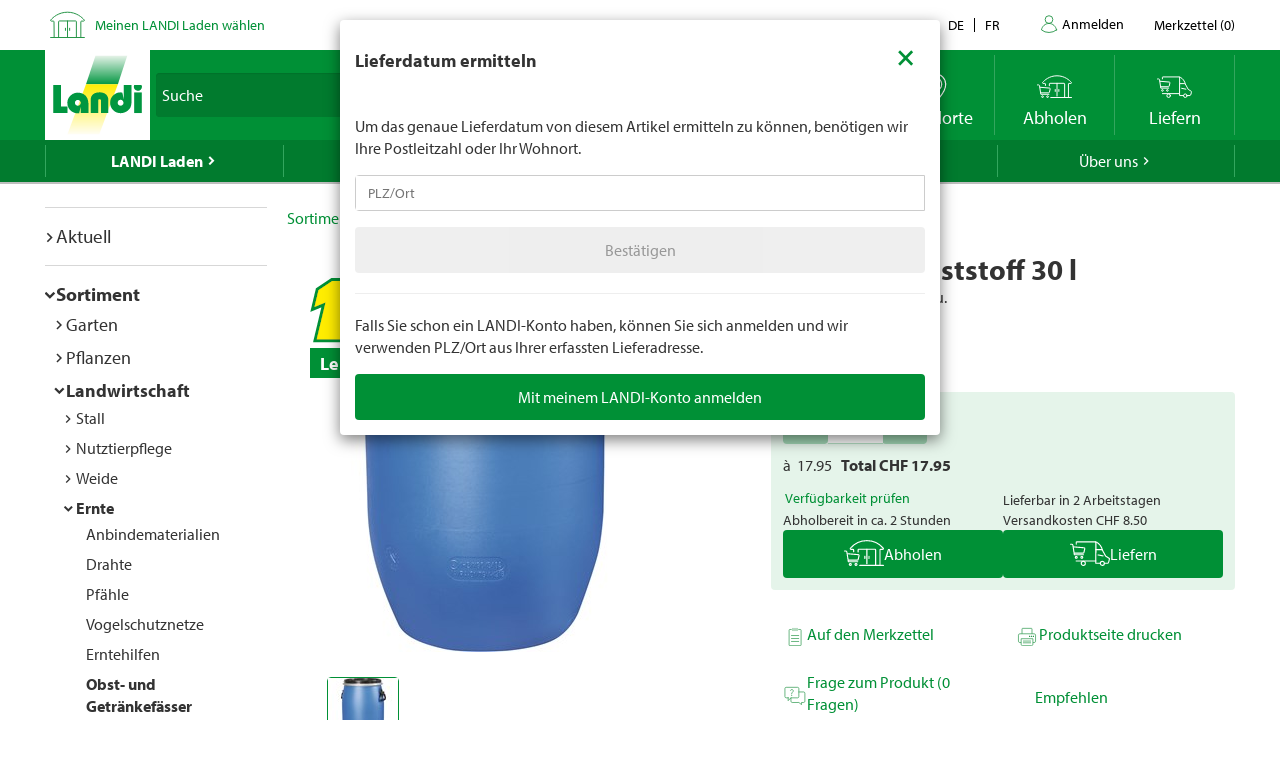

--- FILE ---
content_type: text/html; charset=utf-8
request_url: https://www.landi.ch/shop/obst-und-getraenkefaesser_120406/obstfass-kunststoff-30-l_74350?eqrecqid=bd062e40-8e54-11ee-8dab-000058c61896
body_size: 29419
content:
<!DOCTYPE html>
<html xmlns="http://www.w3.org/1999/xhtml" >
<head>
	<title>Obstfass Kunststoff 30 l kaufen - Obst- und Getr&#228;nkef&#228;sser - LANDI</title>
	
<meta charset="utf-8" /><meta http-equiv="X-UA-Compatible" content="IE=edge" /><meta name="lng" content="de" /><meta name="viewport" content="width=device-width, initial-scale=1" /><meta name="description" content="Aus Kunststoff. Farbe: Blau. CHF  17.95" xmlns="" />
	<link rel="canonical" href="https://www.landi.ch/shop/obst-und-getraenkefaesser_120406/obstfass-kunststoff-30-l_74350" xmlns="" /><link rel="shortcut icon" href="/favicon.ico" /><link rel="preload stylesheet" as="style" href="/Frontend/Landi/Styles/mmv3yta.css" /><link href="/Frontend/Landi/Frameworks/vendors.css?v=4.7" type="text/css" rel="StyleSheet" /><link href="/Frontend/Landi/Styles/main.css?v=4.7" type="text/css" rel="StyleSheet" /><link href="/Frontend/Landi/Scripts/landicomponents/css/app.css?v=4.7" type="text/css" rel="StyleSheet" />
	<script data-portal-mustbeplacedinhead="true" type="text/javascript" src="https://cloudlog.ch/cloudlog/cookie/public/app.js?apiKey=0668b7ddce71f5c51ed6ba87efb51dea37674fe6633f7424&amp;domain=a934d2e&amp;lang=de_DE" referrerpolicy="origin"></script>
<script src="/Bundles/LandiScripts--1944964478?v=XToNXVzGZ3mt2Aili6-d9cfMbPdWfcunvLekldhsI-Q1&amp;v=4.7" type="text/javascript" data-portal-mustbeplacedinhead="true"></script>
<script src="/Bundles/LandiScriptsDefer--225490419?v=w0yDtvKAZWlUy-XT5NyYROLotC27w9V6oafgSM56J141&amp;v=4.7" type="text/javascript" data-portal-mustbeplacedinhead="true" defer=""></script>
<script data-portal-mustbeplacedinhead="true" defer="defer" type="text/javascript" src="//platform-api.sharethis.com/js/sharethis.js?property=617c0ffee35b180013fb2b0f&amp;product=inline-share-buttons" xmlns=""></script>
<script data-portal-mustbeplacedinhead="true" src="https://maps.googleapis.com/maps/api/js?key=AIzaSyCr071jYRB0VPocVnYRRS0Ik1SLP6u0Ubs&amp;language=en&amp;region=CH" crossorigin="anonymous" defer="true"></script>
<script data-portal-mustbeplacedinhead="true" type="text/javascript">
				(function (w, d, s, l, i) {
					w[l] = w[l] || [];
					w[l].push({ 'gtm.start': new Date().getTime(), event: 'gtm.js' });
					var f = d.getElementsByTagName(s)[0],
						j = d.createElement(s),
						dl = l != 'dataLayer' ? '&l=' + l : '';
					j.async = true;
                    j.src = 'https://dt.landi.ch/gtm.js?id=' + i + dl;
					f.parentNode.insertBefore(j, f);
				})(window, document, 'script', 'dataLayer', 'GTM-5KZGKSF');
            </script>
<script type="text/javascript">
//<![CDATA[
window["_tsbp_"] = { ba : "X-TS-BP-Action", bh : "X-TS-AJAX-Request"};
//]]>
</script><script type="text/javascript" src="/TSbd/0826260fa1ab20002807b597bce2a9c730af91dcbebce678dbce2d7a4a8e3a0c5a638c1160ede977?type=2"></script><script data-portal-mustbeplacedinhead="true" type="text/javascript">
        !function (f, b, e, v, n, t, s) {
            if (f.fbq) return; n = f.fbq = function () { n.callMethod ? n.callMethod.apply(n, arguments) : n.queue.push(arguments) };
            if (!f._fbq) f._fbq = n; n.push = n; n.loaded = !0; n.version = '2.0';
            n.queue = []; t = b.createElement(e); t.async = !0;
            t.src = v; s = b.getElementsByTagName(e)[0];
            s.parentNode.insertBefore(t, s)
        }(window, document, 'script',
            'https://connect.facebook.net/en_US/fbevents.js');
        fbq('init', '1095761730770341');
        fbq('track', 'PageView');
    </script>
</head>
<body>
	<noscript><iframe src="https://dt.landi.ch/ns.html?id=GTM-5KZGKSF" height="0" width="0" style="display: none; visibility: hidden"></iframe><img height="1" width="1" style="display:none" src="https://www.facebook.com/tr?id=1095761730770341&amp;ev=PageView&amp;noscript=1" /></noscript><div id="PageContentContainer"><div id="LandiHeader" class="header"><div class="header-bar-top"><div class="container"><ul class="left"><li><img class="place-icon" src="/Frontend/Landi/Images/svg_gruen/Landi_Icons_gruen_Icon_23_Landi Laden.svg" alt="pickup-store" /></li><li id="my-place" class="my-place" data-pickup-point=""><span class="my-place-description" style="display: none"></span><span class="my-place-open-until" style="display: none"></span><span class="my-place-separator" style="display: none">|</span><span class="change-place"><a class="my-place-change" data-toggle="modal" data-target="#WarenkorbTeaser" data-refresh="true" style="color: #009036; cursor:pointer">Meinen LANDI Laden wählen</a></span></li></ul><ul class="right"><li class="dropdown"><a href="" class="dropdown-toggle" data-toggle="dropdown">Kontakt</a><ul class="dropdown-menu"><li><a href="tel:0848000120">0848 000 120</a></li><li><a href="/laden/service/Haeufig-gestellte-Fragen-FAQ/kontakt">Kontaktformular</a></li><li><a href="/laden/service/Haeufig-gestellte-Fragen-FAQ/Rasenmaeher-Roboter-FAQ/Kontakt">Kontaktformular Rasenmäher Roboter</a></li></ul></li><li class="language-navigation"><ul class="language-navigation clearfix"><li class="active"><a href="/shop/obst-und-getraenkefaesser_120406/obstfass-kunststoff-30-l_74350">de</a></li><li><a href="/fr/shop/futs-et-barriques-a-boissons_120406/fut-a-fruits-plastique-30-l_74350">fr</a></li></ul></li><li class="user-account-navigation user-is-logged-out"><a href="/login?returnUrl=%2fshop%2fobst-und-getraenkefaesser_120406%2fobstfass-kunststoff-30-l_74350%3feqrecqid%3dbd062e40-8e54-11ee-8dab-000058c61896">
                    Anmelden
                </a></li><li class="button-wishlist"><a href="/checkout/merkzettel"><span class="button-text">Merkzettel</span>
                (<span class="button-bubble-counter" data-count="0">0</span>)
            </a></li></ul></div></div><div class="header-bar-main"><div class="container"><div class="bar"><div class="logo-container"><a href="/" style="width:100%"><img class="logo-image" alt="Landi Logo" src="/Frontend/Landi/Images/Landi_Logo.svg" /></a></div><div class="navigation-container"><ul class="navigation-buttons"><li id="toggle-search" class="search-container"><form id="SearchForm" class="form-inline" action="/searchresult" data-language="de" data-qid="" /><div class="search-form-body"><div class="form-group typeahead"><label for="MainSearch" class="sr-only">Suche</label><div class="input-group"><input id="MainSearch" type="search" placeholder="Suche" class="form-control typeahead" name="query" value="" /><span class="input-group-btn"><button id="SearchSubmit" type="submit" value="Suchen" class="btn"></button></span></div></div></div><div id="typeahead-search"></div></form></li><li id="close-search"><span class="material-icons">close</span></li><li class="spacer"></li><li class="button-weather"><div>






<a id="WetterIcon_7eb0aa2a80d7469a9709db828875b9d7" href="/wetter/lokalprognose" class="link weather-icon" data-bind="if: isFinishedLoading">
	<img data-bind="attr: { src: iconSource }" src="/weather//Content/Wetter/Landi_Icons_weiss_Icon_73_Landi Wetter.svg">
	<span class="weather-text" data-bind="text: weatherText">LANDI Wetter</span>
</a>
</div></li><li class="button-location"><a class="link standorte" href="/places/de"><img src="/Frontend/Landi/Images/svg_weiss/Landi_Icons_weiss_Icon_37_Standorte.svg" /><span class="button-text">Standorte</span></a></li><li class="button-wishlist"><a class="link" href="/checkout/merkzettel"><span class="button-bubble-counter" data-count="0"></span><span class="button-text">Merkzettel</span></a></li><li class="button-pickup"><a class="link" href="/checkout/pickup/warenkorb"><span class="button-bubble-counter" data-count="0"></span><span class="button-text">Abholen</span></a><div class="cart-dropdown" data-cartpageid="2f974910-5816-4a83-867c-90248d7b2f87" data-shoppageid="39aca379-7670-40c2-9d2c-2c39b2cc51d4" data-shoptype="Pickup"></div></li><li class="button-delivery"><a class="link" href="/checkout/delivery/warenkorb"><span class="button-bubble-counter" data-count="0"></span><span class="button-text">Liefern</span></a><div class="cart-dropdown" data-cartpageid="7310dfe4-c909-419e-9b58-f46e8e286da4" data-shoppageid="39aca379-7670-40c2-9d2c-2c39b2cc51d4" data-shoptype="Delivery"></div></li><li class="button-burger"><a id="mobilenav-toggler" data-mobilenavtoggle="data-mobilenavtoggle" class="mobilenav-toggle link"><img src="/Frontend/Landi/Images/icon_burger.png" /></a></li></ul></div></div></div></div></div><div id="TopNavigation" class="top-navigation-container"><div class="container"><ul class="top-navigation hidden-xs clearfix" data-ga-eventcategory="Klick auf Hauptnavigation" data-ga-eventaction="click" data-ga-trackindex="false" data-ga-indexanchor="true"><li class="col-sm-2 active has-children" data-ga-labelanchor="true"><div class="navigation-item-link"><a href="/laden" data-ga-eventlabel="LANDI Laden">LANDI Laden</a></div><div class="megadropdown" data-ga-eventcategory="Klick auf Megadropdown in &#39;LANDI Laden&#39;" data-ga-eventaction="click" data-ga-trackindex="true" data-ga-indexanchor="true" data-ga-trackbreadcrumb="true"><a href="/laden/aktuell" data-ga-eventlabel="Aktuell" class="megadropdown-section-header">Aktuell</a><a href="/shop" data-ga-eventlabel="Sortiment" class="megadropdown-section-header">Sortiment</a><a href="/laden/aktuell/themen" data-ga-eventlabel="Themen" class="megadropdown-section-header">Themen</a><a href="/laden/berater" data-ga-eventlabel="Berater" class="megadropdown-section-header">Berater</a><a href="/laden/eigenmarken" data-ga-eventlabel="Eigenmarken" class="megadropdown-section-header">Eigenmarken</a><a href="/laden/service" data-ga-eventlabel="Service" class="megadropdown-section-header">Service</a><a href="/places/de" data-ga-eventlabel="Standorte" class="megadropdown-section-header">Standorte</a><a href="/laden/ueber-uns" data-ga-eventlabel="Über LANDI Laden" class="megadropdown-section-header">Über LANDI Laden</a></div></li><li class="col-sm-2  has-children" data-ga-labelanchor="true"><div class="navigation-item-link"><a href="/wetter" data-ga-eventlabel="LANDI Wetter">LANDI Wetter</a></div><div class="megadropdown" data-ga-eventcategory="Klick auf Megadropdown in &#39;LANDI Wetter&#39;" data-ga-eventaction="click" data-ga-trackindex="true" data-ga-indexanchor="true" data-ga-trackbreadcrumb="true"><a href="/wetter/lokalprognose" data-ga-eventlabel="Lokalprognose" class="megadropdown-section-header">Lokalprognose</a><a href="/wetter/bericht" data-ga-eventlabel="Wetterbericht" class="megadropdown-section-header">Wetterbericht</a><a href="/wetter/niederschlagsradar" data-ga-eventlabel="Niederschlagsradar" class="megadropdown-section-header">Niederschlagsradar</a><a href="/wetter/gefahrenkarte" data-ga-eventlabel="Gefahrenkarte" class="megadropdown-section-header">Gefahrenkarte</a><a href="/wetter/Wetter-tv" data-ga-eventlabel="Wetter Flash" class="megadropdown-section-header">Wetter Flash</a></div></li><li class="col-sm-2  has-children" data-ga-labelanchor="true"><div class="navigation-item-link"><a href="/agro" data-ga-eventlabel="LANDI Agro">LANDI Agro</a></div><div class="megadropdown" data-ga-eventcategory="Klick auf Megadropdown in &#39;LANDI Agro&#39;" data-ga-eventaction="click" data-ga-trackindex="true" data-ga-indexanchor="true" data-ga-trackbreadcrumb="true"><a href="/agro/Tierhaltung" data-ga-eventlabel="Tierhaltung" class="megadropdown-section-header">Tierhaltung</a><a href="/agro/Pflanzenbau" data-ga-eventlabel="Pflanzenbau" class="megadropdown-section-header">Pflanzenbau</a><a href="/agro/Agrartechnik" data-ga-eventlabel="Agrartechnik" class="megadropdown-section-header">Agrartechnik</a><a href="/agro/Diverses" data-ga-eventlabel="Diverses" class="megadropdown-section-header">Diverses</a></div></li><li class="col-sm-2  " data-ga-labelanchor="true"><div class="navigation-item-link"><a href="http://www.agrola.ch" data-ga-eventlabel="AGROLA" target="_blank">AGROLA</a></div></li><li class="col-sm-2  has-children" data-ga-labelanchor="true"><div class="navigation-item-link"><a href="/fenaco-landi-gruppe" data-ga-eventlabel="Über uns">Über uns</a></div><div class="megadropdown" data-ga-eventcategory="Klick auf Megadropdown in &#39;Über uns&#39;" data-ga-eventaction="click" data-ga-trackindex="true" data-ga-indexanchor="true" data-ga-trackbreadcrumb="true"><a href="/fenaco-landi-gruppe/jobs" data-ga-eventlabel="Jobs &amp; Karriere" class="megadropdown-section-header">Jobs &amp; Karriere</a><a href="/fenaco-landi-gruppe/landi-contact" data-ga-eventlabel="LANDI Contact" class="megadropdown-section-header">LANDI Contact</a></div></li></ul></div></div><div class="content-container"><div class="content-inner "><div class="container"><div class="row"><div id="LeftNavigation" class="col-10-sm-2 navigation hidden-xs"><nav role="navigation" class="left-navigation" data-ga-eventcategory="Klick auf Left Navigation" data-ga-eventaction="click" data-ga-trackindex="true" data-ga-trackbreadcrumb="true"><ul data-ga-indexanchor="true"><li data-ga-labelanchor="true" class="has-children"><span class="nav-chavron collapsed" data-toggle="collapse" data-target="#nav-node-0"></span><a href="/laden/aktuell" data-ga-eventlabel="Aktuell">Aktuell</a><ul id="nav-node-0" data-ga-indexanchor="true" class="panel-body collapse"><li data-ga-labelanchor="true" class="has-children"><span class="nav-chavron collapsed" data-toggle="collapse" data-target="#nav-node-1"></span><a href="/laden/aktuell/themen" data-ga-eventlabel="Themen">Themen</a><ul id="nav-node-1" data-ga-indexanchor="true" class="panel-body collapse"><li data-ga-labelanchor="true" class=""><span class="nav-chavron collapsed" data-toggle="collapse" data-target="#nav-node-2"></span><a href="/laden/aktuell/themen/1-akku-fuer-6-geraete" data-ga-eventlabel="1 Akku für 6 Geräte">1 Akku für 6 Geräte</a></li><li data-ga-labelanchor="true" class="has-children"><span class="nav-chavron collapsed" data-toggle="collapse" data-target="#nav-node-3"></span><a href="/laden/aktuell/themen/alles-fuer-den-hund" data-ga-eventlabel="Alles für den Hund">Alles für den Hund</a><ul id="nav-node-3" data-ga-indexanchor="true" class="panel-body collapse"><li data-ga-labelanchor="true" class=""><span class="nav-chavron collapsed" data-toggle="collapse" data-target="#nav-node-4"></span><a href="/laden/aktuell/themen/alles-fuer-den-hund/Anschaffung" data-ga-eventlabel="Anschaffung">Anschaffung</a></li><li data-ga-labelanchor="true" class=""><span class="nav-chavron collapsed" data-toggle="collapse" data-target="#nav-node-5"></span><a href="/laden/aktuell/themen/alles-fuer-den-hund/Futter" data-ga-eventlabel="Hundefutter">Hundefutter</a></li><li data-ga-labelanchor="true" class=""><span class="nav-chavron collapsed" data-toggle="collapse" data-target="#nav-node-6"></span><a href="/laden/aktuell/themen/alles-fuer-den-hund/Hundespielzeug" data-ga-eventlabel="Hundespielzeug">Hundespielzeug</a></li><li data-ga-labelanchor="true" class=""><span class="nav-chavron collapsed" data-toggle="collapse" data-target="#nav-node-7"></span><a href="/laden/aktuell/themen/alles-fuer-den-hund/Hundezubehoer" data-ga-eventlabel="Hundezubehör">Hundezubehör</a></li></ul></li><li data-ga-labelanchor="true" class=""><span class="nav-chavron collapsed" data-toggle="collapse" data-target="#nav-node-8"></span><a href="/laden/aktuell/themen/alles-fuer-den-nager" data-ga-eventlabel="Alles für den Nager">Alles für den Nager</a></li><li data-ga-labelanchor="true" class="has-children"><span class="nav-chavron collapsed" data-toggle="collapse" data-target="#nav-node-9"></span><a href="/laden/aktuell/themen/alles-fuer-die-katze" data-ga-eventlabel="Alles für die Katze">Alles für die Katze</a><ul id="nav-node-9" data-ga-indexanchor="true" class="panel-body collapse"><li data-ga-labelanchor="true" class=""><span class="nav-chavron collapsed" data-toggle="collapse" data-target="#nav-node-10"></span><a href="/laden/aktuell/themen/alles-fuer-die-katze/Anschaffung" data-ga-eventlabel="Anschaffung">Anschaffung</a></li><li data-ga-labelanchor="true" class=""><span class="nav-chavron collapsed" data-toggle="collapse" data-target="#nav-node-11"></span><a href="/laden/aktuell/themen/alles-fuer-die-katze/katzenfutter" data-ga-eventlabel="Katzenfutter">Katzenfutter</a></li><li data-ga-labelanchor="true" class=""><span class="nav-chavron collapsed" data-toggle="collapse" data-target="#nav-node-12"></span><a href="/laden/aktuell/themen/alles-fuer-die-katze/Katzenspielzeug" data-ga-eventlabel="Katzenspielzeug">Katzenspielzeug</a></li><li data-ga-labelanchor="true" class=""><span class="nav-chavron collapsed" data-toggle="collapse" data-target="#nav-node-13"></span><a href="/laden/aktuell/themen/alles-fuer-die-katze/Wissenswertes-ueber-Katzen" data-ga-eventlabel="Wissenswertes über Katzen">Wissenswertes über Katzen</a></li></ul></li><li data-ga-labelanchor="true" class=""><span class="nav-chavron collapsed" data-toggle="collapse" data-target="#nav-node-14"></span><a href="/laden/aktuell/themen/Aufbewahren" data-ga-eventlabel="Aufbewahren">Aufbewahren</a></li><li data-ga-labelanchor="true" class=""><span class="nav-chavron collapsed" data-toggle="collapse" data-target="#nav-node-15"></span><a href="/laden/aktuell/themen/Babypflege" data-ga-eventlabel="Babypflege">Babypflege</a></li><li data-ga-labelanchor="true" class=""><span class="nav-chavron collapsed" data-toggle="collapse" data-target="#nav-node-16"></span><a href="/laden/aktuell/themen/Baden" data-ga-eventlabel="Baden">Baden</a></li><li data-ga-labelanchor="true" class=""><span class="nav-chavron collapsed" data-toggle="collapse" data-target="#nav-node-17"></span><a href="/laden/aktuell/themen/bienen" data-ga-eventlabel="Bienen">Bienen</a></li><li data-ga-labelanchor="true" class=""><span class="nav-chavron collapsed" data-toggle="collapse" data-target="#nav-node-18"></span><a href="/laden/aktuell/themen/Bierdegustation" data-ga-eventlabel="Bierdegustation">Bierdegustation</a></li><li data-ga-labelanchor="true" class=""><span class="nav-chavron collapsed" data-toggle="collapse" data-target="#nav-node-19"></span><a href="/laden/aktuell/themen/bitscat" data-ga-eventlabel="bitscat">bitscat</a></li><li data-ga-labelanchor="true" class=""><span class="nav-chavron collapsed" data-toggle="collapse" data-target="#nav-node-20"></span><a href="/laden/aktuell/themen/bitsdog" data-ga-eventlabel="bitsdog">bitsdog</a></li><li data-ga-labelanchor="true" class=""><span class="nav-chavron collapsed" data-toggle="collapse" data-target="#nav-node-21"></span><a href="/laden/aktuell/themen/Top-Seller" data-ga-eventlabel="Dauertiefpreise">Dauertiefpreise</a></li><li data-ga-labelanchor="true" class="has-children"><span class="nav-chavron collapsed" data-toggle="collapse" data-target="#nav-node-22"></span><a href="/laden/aktuell/themen/elektro-Roller" data-ga-eventlabel="Elektro-Roller">Elektro-Roller</a><ul id="nav-node-22" data-ga-indexanchor="true" class="panel-body collapse"><li data-ga-labelanchor="true" class=""><span class="nav-chavron collapsed" data-toggle="collapse" data-target="#nav-node-23"></span><a href="/laden/aktuell/themen/elektro-Roller/fahrzeug-immatrikulation" data-ga-eventlabel="Fahrzeug-Immatrikulation">Fahrzeug-Immatrikulation</a></li><li data-ga-labelanchor="true" class=""><span class="nav-chavron collapsed" data-toggle="collapse" data-target="#nav-node-24"></span><a href="/laden/aktuell/themen/elektro-Roller/mobilitaetsversicherung" data-ga-eventlabel="Mobilitätsversicherung">Mobilitätsversicherung</a></li></ul></li><li data-ga-labelanchor="true" class=""><span class="nav-chavron collapsed" data-toggle="collapse" data-target="#nav-node-25"></span><a href="/laden/aktuell/themen/E-Mobilitaet" data-ga-eventlabel="E-Mobilität">E-Mobilität</a></li><li data-ga-labelanchor="true" class=""><span class="nav-chavron collapsed" data-toggle="collapse" data-target="#nav-node-26"></span><a href="/laden/aktuell/themen/Fahrrad" data-ga-eventlabel="Fahrrad">Fahrrad</a></li><li data-ga-labelanchor="true" class=""><span class="nav-chavron collapsed" data-toggle="collapse" data-target="#nav-node-27"></span><a href="/laden/aktuell/themen/Farben-und-Lasuren" data-ga-eventlabel="Farben und Lasuren">Farben und Lasuren</a></li><li data-ga-labelanchor="true" class="has-children"><span class="nav-chavron collapsed" data-toggle="collapse" data-target="#nav-node-28"></span><a href="/laden/aktuell/themen/Farmer" data-ga-eventlabel="Farmer">Farmer</a><ul id="nav-node-28" data-ga-indexanchor="true" class="panel-body collapse"><li data-ga-labelanchor="true" class=""><span class="nav-chavron collapsed" data-toggle="collapse" data-target="#nav-node-29"></span><a href="/laden/aktuell/themen/Farmer/Farmer-Bier" data-ga-eventlabel="Farmer Bier">Farmer Bier</a></li><li data-ga-labelanchor="true" class="has-children"><span class="nav-chavron collapsed" data-toggle="collapse" data-target="#nav-node-30"></span><a href="/laden/aktuell/themen/Farmer/farmer-getraenke" data-ga-eventlabel="Farmer Getränke">Farmer Getränke</a><ul id="nav-node-30" data-ga-indexanchor="true" class="panel-body collapse"><li data-ga-labelanchor="true" class=""><span class="nav-chavron collapsed" data-toggle="collapse" data-target="#nav-node-31"></span><a href="/laden/aktuell/themen/Farmer/farmer-getraenke/Waermende-Getraenke" data-ga-eventlabel="Wärmende Getränke">Wärmende Getränke</a></li></ul></li><li data-ga-labelanchor="true" class=""><span class="nav-chavron collapsed" data-toggle="collapse" data-target="#nav-node-32"></span><a href="/laden/aktuell/themen/Farmer/Farmer-mineral" data-ga-eventlabel="Farmer Mineralwasser">Farmer Mineralwasser</a></li></ul></li><li data-ga-labelanchor="true" class=""><span class="nav-chavron collapsed" data-toggle="collapse" data-target="#nav-node-33"></span><a href="/laden/aktuell/themen/Fruehlingsputz" data-ga-eventlabel="Frühlingsputz">Frühlingsputz</a></li><li data-ga-labelanchor="true" class="has-children"><span class="nav-chavron collapsed" data-toggle="collapse" data-target="#nav-node-34"></span><a href="/laden/aktuell/themen/garten" data-ga-eventlabel="Garten">Garten</a><ul id="nav-node-34" data-ga-indexanchor="true" class="panel-body collapse"><li data-ga-labelanchor="true" class=""><span class="nav-chavron collapsed" data-toggle="collapse" data-target="#nav-node-35"></span><a href="/laden/aktuell/themen/garten/Anzucht" data-ga-eventlabel="Anzucht">Anzucht</a></li><li data-ga-labelanchor="true" class=""><span class="nav-chavron collapsed" data-toggle="collapse" data-target="#nav-node-36"></span><a href="/laden/aktuell/themen/garten/Kraeuter" data-ga-eventlabel="Kräuter">Kräuter</a></li><li data-ga-labelanchor="true" class=""><span class="nav-chavron collapsed" data-toggle="collapse" data-target="#nav-node-37"></span><a href="/laden/aktuell/themen/garten/bewaesserung" data-ga-eventlabel="Bewässerung">Bewässerung</a></li><li data-ga-labelanchor="true" class=""><span class="nav-chavron collapsed" data-toggle="collapse" data-target="#nav-node-38"></span><a href="/laden/aktuell/themen/garten/Blumenbeet" data-ga-eventlabel="Blumenbeet">Blumenbeet</a></li><li data-ga-labelanchor="true" class=""><span class="nav-chavron collapsed" data-toggle="collapse" data-target="#nav-node-39"></span><a href="/laden/aktuell/themen/garten/Duenger" data-ga-eventlabel="Dünger">Dünger</a></li><li data-ga-labelanchor="true" class=""><span class="nav-chavron collapsed" data-toggle="collapse" data-target="#nav-node-40"></span><a href="/laden/aktuell/themen/garten/gartenmoebel" data-ga-eventlabel="Gartenmöbel">Gartenmöbel</a></li><li data-ga-labelanchor="true" class=""><span class="nav-chavron collapsed" data-toggle="collapse" data-target="#nav-node-41"></span><a href="/laden/aktuell/themen/garten/Gartenspiele-fuer-Kinder" data-ga-eventlabel="Gartenspiele für Kinder">Gartenspiele für Kinder</a></li><li data-ga-labelanchor="true" class="has-children"><span class="nav-chavron collapsed" data-toggle="collapse" data-target="#nav-node-42"></span><a href="/laden/aktuell/themen/garten/gartenweg" data-ga-eventlabel="Gartenweg">Gartenweg</a><ul id="nav-node-42" data-ga-indexanchor="true" class="panel-body collapse"><li data-ga-labelanchor="true" class=""><span class="nav-chavron collapsed" data-toggle="collapse" data-target="#nav-node-43"></span><a href="/laden/aktuell/themen/garten/gartenweg/gartenplatten-verlegen" data-ga-eventlabel="Gartenplatten verlegen">Gartenplatten verlegen</a></li></ul></li><li data-ga-labelanchor="true" class=""><span class="nav-chavron collapsed" data-toggle="collapse" data-target="#nav-node-44"></span><a href="/laden/aktuell/themen/garten/Geranien" data-ga-eventlabel="Geranien">Geranien</a></li><li data-ga-labelanchor="true" class=""><span class="nav-chavron collapsed" data-toggle="collapse" data-target="#nav-node-45"></span><a href="/laden/aktuell/themen/garten/hochbeet" data-ga-eventlabel="Hochbeet">Hochbeet</a></li><li data-ga-labelanchor="true" class=""><span class="nav-chavron collapsed" data-toggle="collapse" data-target="#nav-node-46"></span><a href="/laden/aktuell/themen/garten/Herbstgarten" data-ga-eventlabel="Herbstgarten">Herbstgarten</a></li><li data-ga-labelanchor="true" class=""><span class="nav-chavron collapsed" data-toggle="collapse" data-target="#nav-node-47"></span><a href="/laden/aktuell/themen/garten/Kompostieren" data-ga-eventlabel="Kompostieren">Kompostieren</a></li><li data-ga-labelanchor="true" class=""><span class="nav-chavron collapsed" data-toggle="collapse" data-target="#nav-node-48"></span><a href="/laden/aktuell/themen/garten/Mischkultur" data-ga-eventlabel="Mischkultur">Mischkultur</a></li><li data-ga-labelanchor="true" class=""><span class="nav-chavron collapsed" data-toggle="collapse" data-target="#nav-node-49"></span><a href="/laden/aktuell/themen/garten/Monatliche-Gartenarbeit" data-ga-eventlabel="Monatliche Gartenarbeit">Monatliche Gartenarbeit</a></li><li data-ga-labelanchor="true" class=""><span class="nav-chavron collapsed" data-toggle="collapse" data-target="#nav-node-50"></span><a href="/laden/aktuell/themen/garten/strauchpflege" data-ga-eventlabel="Strauchpflege">Strauchpflege</a></li><li data-ga-labelanchor="true" class=""><span class="nav-chavron collapsed" data-toggle="collapse" data-target="#nav-node-51"></span><a href="/laden/aktuell/themen/garten/rasenpflege" data-ga-eventlabel="Rasenpflege">Rasenpflege</a></li><li data-ga-labelanchor="true" class=""><span class="nav-chavron collapsed" data-toggle="collapse" data-target="#nav-node-52"></span><a href="/laden/aktuell/themen/garten/Rollrasen" data-ga-eventlabel="Rollrasen">Rollrasen</a></li><li data-ga-labelanchor="true" class=""><span class="nav-chavron collapsed" data-toggle="collapse" data-target="#nav-node-53"></span><a href="/laden/aktuell/themen/garten/setzlinge" data-ga-eventlabel="Setzlinge">Setzlinge</a></li><li data-ga-labelanchor="true" class=""><span class="nav-chavron collapsed" data-toggle="collapse" data-target="#nav-node-54"></span><a href="/laden/aktuell/themen/garten/winterfester-garten" data-ga-eventlabel="Winterfester Garten">Winterfester Garten</a></li></ul></li><li data-ga-labelanchor="true" class=""><span class="nav-chavron collapsed" data-toggle="collapse" data-target="#nav-node-55"></span><a href="/laden/aktuell/themen/grill" data-ga-eventlabel="Grill">Grill</a></li><li data-ga-labelanchor="true" class="has-children"><span class="nav-chavron collapsed" data-toggle="collapse" data-target="#nav-node-56"></span><a href="/laden/aktuell/themen/Haushaltsgeraete" data-ga-eventlabel="Haushaltsgeräte">Haushaltsgeräte</a><ul id="nav-node-56" data-ga-indexanchor="true" class="panel-body collapse"><li data-ga-labelanchor="true" class=""><span class="nav-chavron collapsed" data-toggle="collapse" data-target="#nav-node-57"></span><a href="/laden/aktuell/themen/Haushaltsgeraete/Klimaanlage-und-Luftkuehler" data-ga-eventlabel="Klimaanlage und Luftkühler">Klimaanlage und Luftkühler</a></li></ul></li><li data-ga-labelanchor="true" class="has-children"><span class="nav-chavron collapsed" data-toggle="collapse" data-target="#nav-node-58"></span><a href="/laden/aktuell/themen/Heimwerken" data-ga-eventlabel="Heimwerken">Heimwerken</a><ul id="nav-node-58" data-ga-indexanchor="true" class="panel-body collapse"><li data-ga-labelanchor="true" class=""><span class="nav-chavron collapsed" data-toggle="collapse" data-target="#nav-node-59"></span><a href="/laden/aktuell/themen/Heimwerken/Akkuwerkzeug" data-ga-eventlabel="Akkuwerkzeug">Akkuwerkzeug</a></li></ul></li><li data-ga-labelanchor="true" class="has-children"><span class="nav-chavron collapsed" data-toggle="collapse" data-target="#nav-node-60"></span><a href="/laden/aktuell/themen/Heizen" data-ga-eventlabel="Heizen">Heizen</a><ul id="nav-node-60" data-ga-indexanchor="true" class="panel-body collapse"><li data-ga-labelanchor="true" class=""><span class="nav-chavron collapsed" data-toggle="collapse" data-target="#nav-node-61"></span><a href="/laden/aktuell/themen/Heizen/Wettbewerb" data-ga-eventlabel="Wettbewerb">Wettbewerb</a></li></ul></li><li data-ga-labelanchor="true" class=""><span class="nav-chavron collapsed" data-toggle="collapse" data-target="#nav-node-62"></span><a href="/laden/aktuell/themen/hochdruckreiniger" data-ga-eventlabel="Hochdruckreiniger">Hochdruckreiniger</a></li><li data-ga-labelanchor="true" class=""><span class="nav-chavron collapsed" data-toggle="collapse" data-target="#nav-node-63"></span><a href="/laden/aktuell/themen/innendekoration" data-ga-eventlabel="Innendekoration">Innendekoration</a></li><li data-ga-labelanchor="true" class=""><span class="nav-chavron collapsed" data-toggle="collapse" data-target="#nav-node-64"></span><a href="/laden/aktuell/themen/konservieren" data-ga-eventlabel="Konservieren">Konservieren</a></li><li data-ga-labelanchor="true" class=""><span class="nav-chavron collapsed" data-toggle="collapse" data-target="#nav-node-65"></span><a href="/laden/aktuell/themen/Koerperpflege" data-ga-eventlabel="Körperpflege">Körperpflege</a></li><li data-ga-labelanchor="true" class="has-children"><span class="nav-chavron collapsed" data-toggle="collapse" data-target="#nav-node-66"></span><a href="/laden/aktuell/themen/landwirtschaft" data-ga-eventlabel="Landwirtschaft">Landwirtschaft</a><ul id="nav-node-66" data-ga-indexanchor="true" class="panel-body collapse"><li data-ga-labelanchor="true" class=""><span class="nav-chavron collapsed" data-toggle="collapse" data-target="#nav-node-67"></span><a href="/laden/aktuell/themen/landwirtschaft/Arbeitsgruppe-Farm-Erfa" data-ga-eventlabel="Arbeitsgruppe Farm-Erfa">Arbeitsgruppe Farm-Erfa</a></li><li data-ga-labelanchor="true" class=""><span class="nav-chavron collapsed" data-toggle="collapse" data-target="#nav-node-68"></span><a href="/laden/aktuell/themen/landwirtschaft/Hof-und-Stall" data-ga-eventlabel="Hof und Stall Gazette">Hof und Stall Gazette</a></li><li data-ga-labelanchor="true" class="has-children"><span class="nav-chavron collapsed" data-toggle="collapse" data-target="#nav-node-69"></span><a href="/laden/aktuell/themen/landwirtschaft/Lieblingsprodukte" data-ga-eventlabel="Lieblingsprodukte der Landwirte">Lieblingsprodukte der Landwirte</a><ul id="nav-node-69" data-ga-indexanchor="true" class="panel-body collapse"><li data-ga-labelanchor="true" class=""><span class="nav-chavron collapsed" data-toggle="collapse" data-target="#nav-node-70"></span><a href="/laden/aktuell/themen/landwirtschaft/Lieblingsprodukte/Andrea-Staub" data-ga-eventlabel="Andrea Staub">Andrea Staub</a></li><li data-ga-labelanchor="true" class=""><span class="nav-chavron collapsed" data-toggle="collapse" data-target="#nav-node-71"></span><a href="/laden/aktuell/themen/landwirtschaft/Lieblingsprodukte/Roman-Felder" data-ga-eventlabel="Roman Felder">Roman Felder</a></li><li data-ga-labelanchor="true" class=""><span class="nav-chavron collapsed" data-toggle="collapse" data-target="#nav-node-72"></span><a href="/laden/aktuell/themen/landwirtschaft/Lieblingsprodukte/Stefan-Kraehenbuehl" data-ga-eventlabel="Stefan Krähenbühl">Stefan Krähenbühl</a></li><li data-ga-labelanchor="true" class=""><span class="nav-chavron collapsed" data-toggle="collapse" data-target="#nav-node-73"></span><a href="/laden/aktuell/themen/landwirtschaft/Lieblingsprodukte/Toni-Herger" data-ga-eventlabel="Toni Herger">Toni Herger</a></li></ul></li><li data-ga-labelanchor="true" class=""><span class="nav-chavron collapsed" data-toggle="collapse" data-target="#nav-node-74"></span><a href="/laden/aktuell/themen/landwirtschaft/Newsletter-Landwirtschaft" data-ga-eventlabel="Newsletter Landwirtschaft">Newsletter Landwirtschaft</a></li></ul></li><li data-ga-labelanchor="true" class=""><span class="nav-chavron collapsed" data-toggle="collapse" data-target="#nav-node-75"></span><a href="/laden/aktuell/themen/mobil-comfort" data-ga-eventlabel="Mobil Comfort">Mobil Comfort</a></li><li data-ga-labelanchor="true" class=""><span class="nav-chavron collapsed" data-toggle="collapse" data-target="#nav-node-76"></span><a href="/laden/aktuell/themen/muttertag" data-ga-eventlabel="Muttertag">Muttertag</a></li><li data-ga-labelanchor="true" class=""><span class="nav-chavron collapsed" data-toggle="collapse" data-target="#nav-node-77"></span><a href="/laden/aktuell/themen/Nachhaltigkeit" data-ga-eventlabel="Nachhaltigkeit">Nachhaltigkeit</a></li><li data-ga-labelanchor="true" class="has-children"><span class="nav-chavron collapsed" data-toggle="collapse" data-target="#nav-node-78"></span><a href="/laden/aktuell/themen/natuerlich-vom-hof" data-ga-eventlabel="Natürlich vom Hof">Natürlich vom Hof</a><ul id="nav-node-78" data-ga-indexanchor="true" class="panel-body collapse"><li data-ga-labelanchor="true" class=""><span class="nav-chavron collapsed" data-toggle="collapse" data-target="#nav-node-79"></span><a href="/laden/aktuell/themen/natuerlich-vom-hof/Dolores-Ambuehl" data-ga-eventlabel="Dolores Ambühl">Dolores Ambühl</a></li><li data-ga-labelanchor="true" class=""><span class="nav-chavron collapsed" data-toggle="collapse" data-target="#nav-node-80"></span><a href="/laden/aktuell/themen/natuerlich-vom-hof/Daniel-Dennler-und-Simon-Aeschbach" data-ga-eventlabel="Daniel Dennler und Simon Aeschbach">Daniel Dennler und Simon Aeschbach</a></li><li data-ga-labelanchor="true" class=""><span class="nav-chavron collapsed" data-toggle="collapse" data-target="#nav-node-81"></span><a href="/laden/aktuell/themen/natuerlich-vom-hof/Ewa-Kressibucher" data-ga-eventlabel="Ewa Kressibucher">Ewa Kressibucher</a></li><li data-ga-labelanchor="true" class=""><span class="nav-chavron collapsed" data-toggle="collapse" data-target="#nav-node-82"></span><a href="/laden/aktuell/themen/natuerlich-vom-hof/Familie-Chevalley" data-ga-eventlabel="Familie Chevalley">Familie Chevalley</a></li><li data-ga-labelanchor="true" class=""><span class="nav-chavron collapsed" data-toggle="collapse" data-target="#nav-node-83"></span><a href="/laden/aktuell/themen/natuerlich-vom-hof/Familie-Jomini" data-ga-eventlabel="Familie Jomini">Familie Jomini</a></li></ul></li><li data-ga-labelanchor="true" class="has-children"><span class="nav-chavron collapsed" data-toggle="collapse" data-target="#nav-node-84"></span><a href="/laden/aktuell/themen/Ostern" data-ga-eventlabel="Ostern">Ostern</a><ul id="nav-node-84" data-ga-indexanchor="true" class="panel-body collapse"><li data-ga-labelanchor="true" class=""><span class="nav-chavron collapsed" data-toggle="collapse" data-target="#nav-node-85"></span><a href="/laden/aktuell/themen/Ostern/Osterblumen" data-ga-eventlabel="Osterblumen">Osterblumen</a></li></ul></li><li data-ga-labelanchor="true" class=""><span class="nav-chavron collapsed" data-toggle="collapse" data-target="#nav-node-86"></span><a href="/laden/aktuell/themen/Palettenmoebel" data-ga-eventlabel="Palettenmöbel">Palettenmöbel</a></li><li data-ga-labelanchor="true" class=""><span class="nav-chavron collapsed" data-toggle="collapse" data-target="#nav-node-87"></span><a href="/laden/aktuell/themen/Panflor" data-ga-eventlabel="Panflor">Panflor</a></li><li data-ga-labelanchor="true" class="has-children"><span class="nav-chavron collapsed" data-toggle="collapse" data-target="#nav-node-88"></span><a href="/laden/aktuell/themen/pflanzenschutz" data-ga-eventlabel="Pflanzenschutz">Pflanzenschutz</a><ul id="nav-node-88" data-ga-indexanchor="true" class="panel-body collapse"><li data-ga-labelanchor="true" class=""><span class="nav-chavron collapsed" data-toggle="collapse" data-target="#nav-node-89"></span><a href="/laden/aktuell/themen/pflanzenschutz/bio-pflanzenschutz" data-ga-eventlabel="Bio Pflanzenschutz">Bio Pflanzenschutz</a></li><li data-ga-labelanchor="true" class=""><span class="nav-chavron collapsed" data-toggle="collapse" data-target="#nav-node-90"></span><a href="/laden/aktuell/themen/pflanzenschutz/pflanzenstaerkung" data-ga-eventlabel="Pflanzenstärkung">Pflanzenstärkung</a></li><li data-ga-labelanchor="true" class=""><span class="nav-chavron collapsed" data-toggle="collapse" data-target="#nav-node-91"></span><a href="/laden/aktuell/themen/pflanzenschutz/bodenverbesserung-und-fruchtwechsel" data-ga-eventlabel="Bodenverbesserung und Fruchtwechsel">Bodenverbesserung und Fruchtwechsel</a></li><li data-ga-labelanchor="true" class=""><span class="nav-chavron collapsed" data-toggle="collapse" data-target="#nav-node-92"></span><a href="/laden/aktuell/themen/pflanzenschutz/physikalischer-pflanzenschutz" data-ga-eventlabel="Physikalischer Pflanzenschutz">Physikalischer Pflanzenschutz</a></li><li data-ga-labelanchor="true" class=""><span class="nav-chavron collapsed" data-toggle="collapse" data-target="#nav-node-93"></span><a href="/laden/aktuell/themen/pflanzenschutz/Nuetzlinge" data-ga-eventlabel="Nützlinge">Nützlinge</a></li><li data-ga-labelanchor="true" class="has-children"><span class="nav-chavron collapsed" data-toggle="collapse" data-target="#nav-node-94"></span><a href="/laden/aktuell/themen/pflanzenschutz/Insekten" data-ga-eventlabel="Insekten">Insekten</a><ul id="nav-node-94" data-ga-indexanchor="true" class="panel-body collapse"><li data-ga-labelanchor="true" class=""><span class="nav-chavron collapsed" data-toggle="collapse" data-target="#nav-node-95"></span><a href="/laden/aktuell/themen/pflanzenschutz/Insekten/Blattlaeuse" data-ga-eventlabel="Blattläuse">Blattläuse</a></li><li data-ga-labelanchor="true" class=""><span class="nav-chavron collapsed" data-toggle="collapse" data-target="#nav-node-96"></span><a href="/laden/aktuell/themen/pflanzenschutz/Insekten/Spinnmilben" data-ga-eventlabel="Spinnmilben">Spinnmilben</a></li></ul></li><li data-ga-labelanchor="true" class="has-children"><span class="nav-chavron collapsed" data-toggle="collapse" data-target="#nav-node-97"></span><a href="/laden/aktuell/themen/pflanzenschutz/Krankheiten" data-ga-eventlabel="Krankheiten">Krankheiten</a><ul id="nav-node-97" data-ga-indexanchor="true" class="panel-body collapse"><li data-ga-labelanchor="true" class=""><span class="nav-chavron collapsed" data-toggle="collapse" data-target="#nav-node-98"></span><a href="/laden/aktuell/themen/pflanzenschutz/Krankheiten/Mehltau" data-ga-eventlabel="Mehltau">Mehltau</a></li><li data-ga-labelanchor="true" class=""><span class="nav-chavron collapsed" data-toggle="collapse" data-target="#nav-node-99"></span><a href="/laden/aktuell/themen/pflanzenschutz/Krankheiten/Schrotschuss" data-ga-eventlabel="Schrotschuss">Schrotschuss</a></li></ul></li><li data-ga-labelanchor="true" class="has-children"><span class="nav-chavron collapsed" data-toggle="collapse" data-target="#nav-node-100"></span><a href="/laden/aktuell/themen/pflanzenschutz/Unkraeuter" data-ga-eventlabel="Unkräuter">Unkräuter</a><ul id="nav-node-100" data-ga-indexanchor="true" class="panel-body collapse"><li data-ga-labelanchor="true" class=""><span class="nav-chavron collapsed" data-toggle="collapse" data-target="#nav-node-101"></span><a href="/laden/aktuell/themen/pflanzenschutz/Unkraeuter/Winden" data-ga-eventlabel="Winden">Winden</a></li><li data-ga-labelanchor="true" class=""><span class="nav-chavron collapsed" data-toggle="collapse" data-target="#nav-node-102"></span><a href="/laden/aktuell/themen/pflanzenschutz/Unkraeuter/Hirse" data-ga-eventlabel="Hirse">Hirse</a></li><li data-ga-labelanchor="true" class=""><span class="nav-chavron collapsed" data-toggle="collapse" data-target="#nav-node-103"></span><a href="/laden/aktuell/themen/pflanzenschutz/Unkraeuter/Breitblaettrige-Kraeuter" data-ga-eventlabel="Breitblättrige Kräuter">Breitblättrige Kräuter</a></li></ul></li></ul></li><li data-ga-labelanchor="true" class=""><span class="nav-chavron collapsed" data-toggle="collapse" data-target="#nav-node-104"></span><a href="/laden/aktuell/themen/photovoltaik" data-ga-eventlabel="Photovoltaik">Photovoltaik</a></li><li data-ga-labelanchor="true" class=""><span class="nav-chavron collapsed" data-toggle="collapse" data-target="#nav-node-105"></span><a href="/laden/aktuell/themen/Produkte-mit-Auszeichnung" data-ga-eventlabel="Produkte mit Auszeichnung">Produkte mit Auszeichnung</a></li><li data-ga-labelanchor="true" class=""><span class="nav-chavron collapsed" data-toggle="collapse" data-target="#nav-node-106"></span><a href="/laden/aktuell/themen/waesche" data-ga-eventlabel="Propre Suisse">Propre Suisse</a></li><li data-ga-labelanchor="true" class=""><span class="nav-chavron collapsed" data-toggle="collapse" data-target="#nav-node-107"></span><a href="/laden/aktuell/themen/qualitaet" data-ga-eventlabel="Qualität">Qualität</a></li><li data-ga-labelanchor="true" class=""><span class="nav-chavron collapsed" data-toggle="collapse" data-target="#nav-node-108"></span><a href="/laden/aktuell/themen/rapsoel" data-ga-eventlabel="Rapsöl">Rapsöl</a></li><li data-ga-labelanchor="true" class=""><span class="nav-chavron collapsed" data-toggle="collapse" data-target="#nav-node-109"></span><a href="/laden/aktuell/themen/rausverkauf" data-ga-eventlabel="Rausverkauf">Rausverkauf</a></li><li data-ga-labelanchor="true" class=""><span class="nav-chavron collapsed" data-toggle="collapse" data-target="#nav-node-110"></span><a href="/laden/aktuell/themen/Regio-Bier" data-ga-eventlabel="Regio Bier">Regio Bier</a></li><li data-ga-labelanchor="true" class=""><span class="nav-chavron collapsed" data-toggle="collapse" data-target="#nav-node-111"></span><a href="/laden/aktuell/themen/schnee-raeumen" data-ga-eventlabel="Schnee räumen">Schnee räumen</a></li><li data-ga-labelanchor="true" class=""><span class="nav-chavron collapsed" data-toggle="collapse" data-target="#nav-node-112"></span><a href="/laden/aktuell/themen/schweizer-holz" data-ga-eventlabel="Schweizer Holz">Schweizer Holz</a></li><li data-ga-labelanchor="true" class=""><span class="nav-chavron collapsed" data-toggle="collapse" data-target="#nav-node-113"></span><a href="/laden/aktuell/themen/Schweizer-Produkte" data-ga-eventlabel="Schweizer Produkte">Schweizer Produkte</a></li><li data-ga-labelanchor="true" class=""><span class="nav-chavron collapsed" data-toggle="collapse" data-target="#nav-node-114"></span><a href="/laden/aktuell/themen/Schweizer-Tierschutz" data-ga-eventlabel="Schweizer Tierschutz STS">Schweizer Tierschutz STS</a></li><li data-ga-labelanchor="true" class=""><span class="nav-chavron collapsed" data-toggle="collapse" data-target="#nav-node-115"></span><a href="/laden/aktuell/themen/Silvester" data-ga-eventlabel="Silvester">Silvester</a></li><li data-ga-labelanchor="true" class=""><span class="nav-chavron collapsed" data-toggle="collapse" data-target="#nav-node-116"></span><a href="/laden/aktuell/themen/Sommerfest" data-ga-eventlabel="Sommerfest">Sommerfest</a></li><li data-ga-labelanchor="true" class=""><span class="nav-chavron collapsed" data-toggle="collapse" data-target="#nav-node-117"></span><a href="/laden/aktuell/themen/staubsaugersaecke" data-ga-eventlabel="Staubsaugersäcke">Staubsaugersäcke</a></li><li data-ga-labelanchor="true" class=""><span class="nav-chavron collapsed" data-toggle="collapse" data-target="#nav-node-118"></span><a href="/laden/aktuell/themen/Umzug" data-ga-eventlabel="Umzug">Umzug</a></li><li data-ga-labelanchor="true" class=""><span class="nav-chavron collapsed" data-toggle="collapse" data-target="#nav-node-119"></span><a href="/laden/aktuell/themen/vogelhaus" data-ga-eventlabel="Vogelhaus">Vogelhaus</a></li><li data-ga-labelanchor="true" class=""><span class="nav-chavron collapsed" data-toggle="collapse" data-target="#nav-node-120"></span><a href="/laden/aktuell/themen/Weidezaun" data-ga-eventlabel="Weidezaun">Weidezaun</a></li><li data-ga-labelanchor="true" class="has-children"><span class="nav-chavron collapsed" data-toggle="collapse" data-target="#nav-node-121"></span><a href="/laden/aktuell/themen/Weihnachten" data-ga-eventlabel="Weihnachten">Weihnachten</a><ul id="nav-node-121" data-ga-indexanchor="true" class="panel-body collapse"><li data-ga-labelanchor="true" class=""><span class="nav-chavron collapsed" data-toggle="collapse" data-target="#nav-node-122"></span><a href="/laden/aktuell/themen/Weihnachten/Adventskranz" data-ga-eventlabel="Adventskranz">Adventskranz</a></li><li data-ga-labelanchor="true" class=""><span class="nav-chavron collapsed" data-toggle="collapse" data-target="#nav-node-123"></span><a href="/laden/aktuell/themen/Weihnachten/Backen" data-ga-eventlabel="Backen">Backen</a></li><li data-ga-labelanchor="true" class="has-children"><span class="nav-chavron collapsed" data-toggle="collapse" data-target="#nav-node-124"></span><a href="/laden/aktuell/themen/Weihnachten/Christbaum" data-ga-eventlabel="Christbaum">Christbaum</a><ul id="nav-node-124" data-ga-indexanchor="true" class="panel-body collapse"><li data-ga-labelanchor="true" class=""><span class="nav-chavron collapsed" data-toggle="collapse" data-target="#nav-node-125"></span><a href="/laden/aktuell/themen/Weihnachten/Christbaum/Weihnachtswettbewerb" data-ga-eventlabel="Weihnachtswettbwerb">Weihnachtswettbwerb</a></li></ul></li><li data-ga-labelanchor="true" class=""><span class="nav-chavron collapsed" data-toggle="collapse" data-target="#nav-node-126"></span><a href="/laden/aktuell/themen/Weihnachten/Geschenkideen" data-ga-eventlabel="Geschenkideen">Geschenkideen</a></li><li data-ga-labelanchor="true" class=""><span class="nav-chavron collapsed" data-toggle="collapse" data-target="#nav-node-127"></span><a href="/laden/aktuell/themen/Weihnachten/Kerzen-und-Laternen" data-ga-eventlabel="Kerzen und Laternen">Kerzen und Laternen</a></li><li data-ga-labelanchor="true" class=""><span class="nav-chavron collapsed" data-toggle="collapse" data-target="#nav-node-128"></span><a href="/laden/aktuell/themen/Weihnachten/Lichterketten" data-ga-eventlabel="Lichterketten">Lichterketten</a></li><li data-ga-labelanchor="true" class=""><span class="nav-chavron collapsed" data-toggle="collapse" data-target="#nav-node-129"></span><a href="/laden/aktuell/themen/Weihnachten/Malwettbewerb" data-ga-eventlabel="Malwettbewerb">Malwettbewerb</a></li></ul></li><li data-ga-labelanchor="true" class=""><span class="nav-chavron collapsed" data-toggle="collapse" data-target="#nav-node-130"></span><a href="/laden/aktuell/themen/weindegustation" data-ga-eventlabel="Weindegustation">Weindegustation</a></li><li data-ga-labelanchor="true" class="has-children"><span class="nav-chavron collapsed" data-toggle="collapse" data-target="#nav-node-131"></span><a href="/laden/aktuell/themen/weissenstein" data-ga-eventlabel="Weissenstein">Weissenstein</a><ul id="nav-node-131" data-ga-indexanchor="true" class="panel-body collapse"><li data-ga-labelanchor="true" class=""><span class="nav-chavron collapsed" data-toggle="collapse" data-target="#nav-node-132"></span><a href="/laden/aktuell/themen/weissenstein/am-oberalppass" data-ga-eventlabel="Am Oberalppass">Am Oberalppass</a></li><li data-ga-labelanchor="true" class=""><span class="nav-chavron collapsed" data-toggle="collapse" data-target="#nav-node-133"></span><a href="/laden/aktuell/themen/weissenstein/braunwald---kloentalersee" data-ga-eventlabel="Braunwald - Klöntalersee">Braunwald - Klöntalersee</a></li><li data-ga-labelanchor="true" class=""><span class="nav-chavron collapsed" data-toggle="collapse" data-target="#nav-node-134"></span><a href="/laden/aktuell/themen/weissenstein/gegend-von-stans" data-ga-eventlabel="Gegend von Stans">Gegend von Stans</a></li><li data-ga-labelanchor="true" class=""><span class="nav-chavron collapsed" data-toggle="collapse" data-target="#nav-node-135"></span><a href="/laden/aktuell/themen/weissenstein/im-luzernischen" data-ga-eventlabel="Im Luzernischen">Im Luzernischen</a></li><li data-ga-labelanchor="true" class=""><span class="nav-chavron collapsed" data-toggle="collapse" data-target="#nav-node-136"></span><a href="/laden/aktuell/themen/weissenstein/im-suedlichen-kt-freiburg" data-ga-eventlabel="Im südlichen Kt. Freiburg">Im südlichen Kt. Freiburg</a></li><li data-ga-labelanchor="true" class=""><span class="nav-chavron collapsed" data-toggle="collapse" data-target="#nav-node-137"></span><a href="/laden/aktuell/themen/weissenstein/im-toggenburg" data-ga-eventlabel="Im Toggenburg">Im Toggenburg</a></li><li data-ga-labelanchor="true" class=""><span class="nav-chavron collapsed" data-toggle="collapse" data-target="#nav-node-138"></span><a href="/laden/aktuell/themen/weissenstein/im-wallis" data-ga-eventlabel="Im Wallis">Im Wallis</a></li><li data-ga-labelanchor="true" class=""><span class="nav-chavron collapsed" data-toggle="collapse" data-target="#nav-node-139"></span><a href="/laden/aktuell/themen/weissenstein/landquart" data-ga-eventlabel="Landquart">Landquart</a></li><li data-ga-labelanchor="true" class=""><span class="nav-chavron collapsed" data-toggle="collapse" data-target="#nav-node-140"></span><a href="/laden/aktuell/themen/weissenstein/nah-der-stadt-bern" data-ga-eventlabel="Nah der Stadt Bern">Nah der Stadt Bern</a></li><li data-ga-labelanchor="true" class=""><span class="nav-chavron collapsed" data-toggle="collapse" data-target="#nav-node-141"></span><a href="/laden/aktuell/themen/weissenstein/noerdlich-des-genfersees" data-ga-eventlabel="Nördlich des Genfersees">Nördlich des Genfersees</a></li></ul></li><li data-ga-labelanchor="true" class=""><span class="nav-chavron collapsed" data-toggle="collapse" data-target="#nav-node-142"></span><a href="/laden/aktuell/themen/Winterbekleidung" data-ga-eventlabel="Winterbekleidung">Winterbekleidung</a></li><li data-ga-labelanchor="true" class=""><span class="nav-chavron collapsed" data-toggle="collapse" data-target="#nav-node-143"></span><a href="/laden/aktuell/themen/Woerker" data-ga-eventlabel="Wörker">Wörker</a></li></ul></li><li data-ga-labelanchor="true" class=""><span class="nav-chavron collapsed" data-toggle="collapse" data-target="#nav-node-144"></span><a href="/laden/aktuell/tv-werbung" data-ga-eventlabel="TV Werbung">TV Werbung</a></li><li data-ga-labelanchor="true" class=""><span class="nav-chavron collapsed" data-toggle="collapse" data-target="#nav-node-145"></span><a href="/laden/aktuell/top-angebote" data-ga-eventlabel="Top Angebote">Top Angebote</a></li><li data-ga-labelanchor="true" class=""><span class="nav-chavron collapsed" data-toggle="collapse" data-target="#nav-node-146"></span><a href="/laden/aktuell/gazette" data-ga-eventlabel="Gazette">Gazette</a></li><li data-ga-labelanchor="true" class=""><span class="nav-chavron collapsed" data-toggle="collapse" data-target="#nav-node-147"></span><a href="/laden/aktuell/themenprospekte" data-ga-eventlabel="Themenprospekte">Themenprospekte</a></li><li data-ga-labelanchor="true" class=""><span class="nav-chavron collapsed" data-toggle="collapse" data-target="#nav-node-148"></span><a href="/laden/aktuell/newsletter" data-ga-eventlabel="Newsletter">Newsletter</a></li><li data-ga-labelanchor="true" class=""><span class="nav-chavron collapsed" data-toggle="collapse" data-target="#nav-node-149"></span><a href="/laden/aktuell/Verlosung-Kuechenmaschine" data-ga-eventlabel="Verlosung Küchenmaschine">Verlosung Küchenmaschine</a></li><li data-ga-labelanchor="true" class=""><span class="nav-chavron collapsed" data-toggle="collapse" data-target="#nav-node-150"></span><a href="/laden/aktuell/Voucher" data-ga-eventlabel="Voucher">Voucher</a></li><li data-ga-labelanchor="true" class=""><span class="nav-chavron collapsed" data-toggle="collapse" data-target="#nav-node-151"></span><a href="/laden/aktuell/LANDI-Information" data-ga-eventlabel="LANDI Information">LANDI Information</a></li></ul></li><li data-ga-labelanchor="true" class="active has-children"><span class="nav-chavron" data-toggle="collapse" data-target="#nav-node-152"></span><a href="/shop" data-ga-eventlabel="Sortiment">Sortiment</a><ul id="nav-node-152" data-ga-indexanchor="true" class="panel-body collapse in"><li data-ga-labelanchor="true" class="has-children"><span class="nav-chavron collapsed" data-toggle="collapse" data-target="#nav-node-153"></span><a href="/shop/garten_10" data-ga-eventlabel="Garten">Garten</a><ul id="nav-node-153" data-ga-indexanchor="true" class="panel-body collapse"><li data-ga-labelanchor="true" class="has-children"><span class="nav-chavron collapsed" data-toggle="collapse" data-target="#nav-node-154"></span><a href="/shop/erden_1001" data-ga-eventlabel="Erden">Erden</a><ul id="nav-node-154" data-ga-indexanchor="true" class="panel-body collapse"><li data-ga-labelanchor="true" class=""><span class="nav-chavron collapsed" data-toggle="collapse" data-target="#nav-node-155"></span><a href="/shop/gartenerden_100101" data-ga-eventlabel="Gartenerden">Gartenerden</a></li><li data-ga-labelanchor="true" class=""><span class="nav-chavron collapsed" data-toggle="collapse" data-target="#nav-node-156"></span><a href="/shop/abdeckmaterialien_100102" data-ga-eventlabel="Abdeckmaterialien">Abdeckmaterialien</a></li><li data-ga-labelanchor="true" class=""><span class="nav-chavron collapsed" data-toggle="collapse" data-target="#nav-node-157"></span><a href="/shop/torfe_100103" data-ga-eventlabel="Torfe">Torfe</a></li><li data-ga-labelanchor="true" class=""><span class="nav-chavron collapsed" data-toggle="collapse" data-target="#nav-node-158"></span><a href="/shop/alternativen-zu-erden_100104" data-ga-eventlabel="Alternativen zu Erden">Alternativen zu Erden</a></li></ul></li><li data-ga-labelanchor="true" class="has-children"><span class="nav-chavron collapsed" data-toggle="collapse" data-target="#nav-node-159"></span><a href="/shop/duenger_1002" data-ga-eventlabel="Dünger">Dünger</a><ul id="nav-node-159" data-ga-indexanchor="true" class="panel-body collapse"><li data-ga-labelanchor="true" class=""><span class="nav-chavron collapsed" data-toggle="collapse" data-target="#nav-node-160"></span><a href="/shop/rasenduenger_100201" data-ga-eventlabel="Rasendünger">Rasendünger</a></li><li data-ga-labelanchor="true" class=""><span class="nav-chavron collapsed" data-toggle="collapse" data-target="#nav-node-161"></span><a href="/shop/profiduenger_100202" data-ga-eventlabel="Profidünger">Profidünger</a></li><li data-ga-labelanchor="true" class=""><span class="nav-chavron collapsed" data-toggle="collapse" data-target="#nav-node-162"></span><a href="/shop/gartenduenger_100203" data-ga-eventlabel="Gartendünger">Gartendünger</a></li><li data-ga-labelanchor="true" class=""><span class="nav-chavron collapsed" data-toggle="collapse" data-target="#nav-node-163"></span><a href="/shop/pflanzenstaerkung_100204" data-ga-eventlabel="Pflanzenstärkung">Pflanzenstärkung</a></li></ul></li><li data-ga-labelanchor="true" class="has-children"><span class="nav-chavron collapsed" data-toggle="collapse" data-target="#nav-node-164"></span><a href="/shop/schaedlingsbekaempfung_1003" data-ga-eventlabel="Schädlingsbekämpfung">Schädlingsbekämpfung</a><ul id="nav-node-164" data-ga-indexanchor="true" class="panel-body collapse"><li data-ga-labelanchor="true" class=""><span class="nav-chavron collapsed" data-toggle="collapse" data-target="#nav-node-165"></span><a href="/shop/gartenfungizide_100301" data-ga-eventlabel="Gartenfungizide">Gartenfungizide</a></li><li data-ga-labelanchor="true" class=""><span class="nav-chavron collapsed" data-toggle="collapse" data-target="#nav-node-166"></span><a href="/shop/gartenherbizide_100302" data-ga-eventlabel="Gartenherbizide">Gartenherbizide</a></li><li data-ga-labelanchor="true" class=""><span class="nav-chavron collapsed" data-toggle="collapse" data-target="#nav-node-167"></span><a href="/shop/garteninsektizide_100303" data-ga-eventlabel="Garteninsektizide">Garteninsektizide</a></li><li data-ga-labelanchor="true" class=""><span class="nav-chavron collapsed" data-toggle="collapse" data-target="#nav-node-168"></span><a href="/shop/schaedlingsbekaempfung-agrar_100304" data-ga-eventlabel="Schädlingsbekämpfung Agrar">Schädlingsbekämpfung Agrar</a></li><li data-ga-labelanchor="true" class=""><span class="nav-chavron collapsed" data-toggle="collapse" data-target="#nav-node-169"></span><a href="/shop/schaedlingsbekaempfung-haushalt_100305" data-ga-eventlabel="Schädlingsbekämpfung Haushalt">Schädlingsbekämpfung Haushalt</a></li><li data-ga-labelanchor="true" class=""><span class="nav-chavron collapsed" data-toggle="collapse" data-target="#nav-node-170"></span><a href="/shop/schneckenbekaempfung_100306" data-ga-eventlabel="Schneckenbekämpfung">Schneckenbekämpfung</a></li></ul></li><li data-ga-labelanchor="true" class="has-children"><span class="nav-chavron collapsed" data-toggle="collapse" data-target="#nav-node-171"></span><a href="/shop/saemereien_1005" data-ga-eventlabel="Sämereien">Sämereien</a><ul id="nav-node-171" data-ga-indexanchor="true" class="panel-body collapse"><li data-ga-labelanchor="true" class=""><span class="nav-chavron collapsed" data-toggle="collapse" data-target="#nav-node-172"></span><a href="/shop/rasensamen_100501" data-ga-eventlabel="Rasensamen">Rasensamen</a></li><li data-ga-labelanchor="true" class=""><span class="nav-chavron collapsed" data-toggle="collapse" data-target="#nav-node-173"></span><a href="/shop/kleinsaemereien_100502" data-ga-eventlabel="Kleinsämereien">Kleinsämereien</a></li><li data-ga-labelanchor="true" class=""><span class="nav-chavron collapsed" data-toggle="collapse" data-target="#nav-node-174"></span><a href="/shop/steckzwiebeln_100503" data-ga-eventlabel="Steckzwiebeln">Steckzwiebeln</a></li><li data-ga-labelanchor="true" class=""><span class="nav-chavron collapsed" data-toggle="collapse" data-target="#nav-node-175"></span><a href="/shop/blumenzwiebeln_100504" data-ga-eventlabel="Blumenzwiebeln">Blumenzwiebeln</a></li><li data-ga-labelanchor="true" class=""><span class="nav-chavron collapsed" data-toggle="collapse" data-target="#nav-node-176"></span><a href="/shop/spezialsaemereien_100505" data-ga-eventlabel="Spezialsämereien">Spezialsämereien</a></li></ul></li><li data-ga-labelanchor="true" class="has-children"><span class="nav-chavron collapsed" data-toggle="collapse" data-target="#nav-node-177"></span><a href="/shop/motorgeraete_1006" data-ga-eventlabel="Motorgeräte">Motorgeräte</a><ul id="nav-node-177" data-ga-indexanchor="true" class="panel-body collapse"><li data-ga-labelanchor="true" class=""><span class="nav-chavron collapsed" data-toggle="collapse" data-target="#nav-node-178"></span><a href="/shop/rasenmaeher_100601" data-ga-eventlabel="Rasenmäher">Rasenmäher</a></li><li data-ga-labelanchor="true" class=""><span class="nav-chavron collapsed" data-toggle="collapse" data-target="#nav-node-179"></span><a href="/shop/vertikutierer-luefter_100602" data-ga-eventlabel="Vertikutierer / Lüfter">Vertikutierer / Lüfter</a></li><li data-ga-labelanchor="true" class=""><span class="nav-chavron collapsed" data-toggle="collapse" data-target="#nav-node-180"></span><a href="/shop/rasenmaeher-roboter_100603" data-ga-eventlabel="Rasenmäher Roboter">Rasenmäher Roboter</a></li><li data-ga-labelanchor="true" class=""><span class="nav-chavron collapsed" data-toggle="collapse" data-target="#nav-node-181"></span><a href="/shop/gartengeraete_100604" data-ga-eventlabel="Gartengeräte">Gartengeräte</a></li><li data-ga-labelanchor="true" class=""><span class="nav-chavron collapsed" data-toggle="collapse" data-target="#nav-node-182"></span><a href="/shop/trimmer-freischneider_100605" data-ga-eventlabel="Trimmer / Freischneider">Trimmer / Freischneider</a></li><li data-ga-labelanchor="true" class=""><span class="nav-chavron collapsed" data-toggle="collapse" data-target="#nav-node-183"></span><a href="/shop/heckenscheren_100606" data-ga-eventlabel="Heckenscheren">Heckenscheren</a></li><li data-ga-labelanchor="true" class=""><span class="nav-chavron collapsed" data-toggle="collapse" data-target="#nav-node-184"></span><a href="/shop/schneeraeumung_100607" data-ga-eventlabel="Schneeräumung">Schneeräumung</a></li><li data-ga-labelanchor="true" class=""><span class="nav-chavron collapsed" data-toggle="collapse" data-target="#nav-node-185"></span><a href="/shop/forstgeraete_100608" data-ga-eventlabel="Forstgeräte">Forstgeräte</a></li><li data-ga-labelanchor="true" class=""><span class="nav-chavron collapsed" data-toggle="collapse" data-target="#nav-node-186"></span><a href="/shop/kettensaegen_100609" data-ga-eventlabel="Kettensägen">Kettensägen</a></li><li data-ga-labelanchor="true" class=""><span class="nav-chavron collapsed" data-toggle="collapse" data-target="#nav-node-187"></span><a href="/shop/ersatzteile-motorgeraete_100610" data-ga-eventlabel="Ersatzteile Motorgeräte">Ersatzteile Motorgeräte</a></li></ul></li><li data-ga-labelanchor="true" class="has-children"><span class="nav-chavron collapsed" data-toggle="collapse" data-target="#nav-node-188"></span><a href="/shop/handgeraete_1007" data-ga-eventlabel="Handgeräte">Handgeräte</a><ul id="nav-node-188" data-ga-indexanchor="true" class="panel-body collapse"><li data-ga-labelanchor="true" class=""><span class="nav-chavron collapsed" data-toggle="collapse" data-target="#nav-node-189"></span><a href="/shop/schaufeln-spaten-pickel_100701" data-ga-eventlabel="Schaufeln / Spaten / Pickel">Schaufeln / Spaten / Pickel</a></li><li data-ga-labelanchor="true" class=""><span class="nav-chavron collapsed" data-toggle="collapse" data-target="#nav-node-190"></span><a href="/shop/gabeln-rechen-sensen_100702" data-ga-eventlabel="Gabeln / Rechen / Sensen">Gabeln / Rechen / Sensen</a></li><li data-ga-labelanchor="true" class=""><span class="nav-chavron collapsed" data-toggle="collapse" data-target="#nav-node-191"></span><a href="/shop/hacken-hauen-grubber_100703" data-ga-eventlabel="Hacken / Hauen / Grubber">Hacken / Hauen / Grubber</a></li><li data-ga-labelanchor="true" class=""><span class="nav-chavron collapsed" data-toggle="collapse" data-target="#nav-node-192"></span><a href="/shop/besen-buersten-kehrgeraete_100704" data-ga-eventlabel="Besen / Bürsten / Kehrgeräte">Besen / Bürsten / Kehrgeräte</a></li><li data-ga-labelanchor="true" class=""><span class="nav-chavron collapsed" data-toggle="collapse" data-target="#nav-node-193"></span><a href="/shop/saegen-aexte-schlegel_100705" data-ga-eventlabel="Sägen / Äxte / Schlegel">Sägen / Äxte / Schlegel</a></li><li data-ga-labelanchor="true" class=""><span class="nav-chavron collapsed" data-toggle="collapse" data-target="#nav-node-194"></span><a href="/shop/kleingeraete_100706" data-ga-eventlabel="Kleingeräte">Kleingeräte</a></li><li data-ga-labelanchor="true" class=""><span class="nav-chavron collapsed" data-toggle="collapse" data-target="#nav-node-195"></span><a href="/shop/scheren_100707" data-ga-eventlabel="Scheren">Scheren</a></li><li data-ga-labelanchor="true" class=""><span class="nav-chavron collapsed" data-toggle="collapse" data-target="#nav-node-196"></span><a href="/shop/spruehgeraete_100709" data-ga-eventlabel="Sprühgeräte">Sprühgeräte</a></li><li data-ga-labelanchor="true" class=""><span class="nav-chavron collapsed" data-toggle="collapse" data-target="#nav-node-197"></span><a href="/shop/schneeraeumgeraete_100710" data-ga-eventlabel="Schneeräumgeräte">Schneeräumgeräte</a></li><li data-ga-labelanchor="true" class=""><span class="nav-chavron collapsed" data-toggle="collapse" data-target="#nav-node-198"></span><a href="/shop/ersatzteile-handgeraete_100711" data-ga-eventlabel="Ersatzteile Handgeräte">Ersatzteile Handgeräte</a></li></ul></li><li data-ga-labelanchor="true" class="has-children"><span class="nav-chavron collapsed" data-toggle="collapse" data-target="#nav-node-199"></span><a href="/shop/bewaesserung_1008" data-ga-eventlabel="Bewässerung">Bewässerung</a><ul id="nav-node-199" data-ga-indexanchor="true" class="panel-body collapse"><li data-ga-labelanchor="true" class=""><span class="nav-chavron collapsed" data-toggle="collapse" data-target="#nav-node-200"></span><a href="/shop/schlauchendstuecke-fittinge_100801" data-ga-eventlabel="Schlauchendstücke / Fittinge">Schlauchendstücke / Fittinge</a></li><li data-ga-labelanchor="true" class=""><span class="nav-chavron collapsed" data-toggle="collapse" data-target="#nav-node-201"></span><a href="/shop/bewaesserungsgeraete_100802" data-ga-eventlabel="Bewässerungsgeräte">Bewässerungsgeräte</a></li><li data-ga-labelanchor="true" class=""><span class="nav-chavron collapsed" data-toggle="collapse" data-target="#nav-node-202"></span><a href="/shop/schlauchbriden_100803" data-ga-eventlabel="Schlauchbriden">Schlauchbriden</a></li><li data-ga-labelanchor="true" class=""><span class="nav-chavron collapsed" data-toggle="collapse" data-target="#nav-node-203"></span><a href="/shop/wasserschlaeuche_100804" data-ga-eventlabel="Wasserschläuche">Wasserschläuche</a></li><li data-ga-labelanchor="true" class=""><span class="nav-chavron collapsed" data-toggle="collapse" data-target="#nav-node-204"></span><a href="/shop/schlauchaufbewahrung_100805" data-ga-eventlabel="Schlauchaufbewahrung">Schlauchaufbewahrung</a></li><li data-ga-labelanchor="true" class=""><span class="nav-chavron collapsed" data-toggle="collapse" data-target="#nav-node-205"></span><a href="/shop/giesskannen-behaelter_100806" data-ga-eventlabel="Giesskannen / Behälter">Giesskannen / Behälter</a></li><li data-ga-labelanchor="true" class=""><span class="nav-chavron collapsed" data-toggle="collapse" data-target="#nav-node-206"></span><a href="/shop/wasserpumpen_100807" data-ga-eventlabel="Wasserpumpen">Wasserpumpen</a></li><li data-ga-labelanchor="true" class=""><span class="nav-chavron collapsed" data-toggle="collapse" data-target="#nav-node-207"></span><a href="/shop/ersatzteile-bewaesserung_100808" data-ga-eventlabel="Ersatzteile Bewässerung">Ersatzteile Bewässerung</a></li></ul></li><li data-ga-labelanchor="true" class="has-children"><span class="nav-chavron collapsed" data-toggle="collapse" data-target="#nav-node-208"></span><a href="/shop/toepfe_1009" data-ga-eventlabel="Töpfe">Töpfe</a><ul id="nav-node-208" data-ga-indexanchor="true" class="panel-body collapse"><li data-ga-labelanchor="true" class=""><span class="nav-chavron collapsed" data-toggle="collapse" data-target="#nav-node-209"></span><a href="/shop/pflanzengefaesse-indoor_100901" data-ga-eventlabel="Pflanzengefässe Indoor">Pflanzengefässe Indoor</a></li><li data-ga-labelanchor="true" class=""><span class="nav-chavron collapsed" data-toggle="collapse" data-target="#nav-node-210"></span><a href="/shop/pflanzengefaesse-outdoor_100902" data-ga-eventlabel="Pflanzengefässe Outdoor">Pflanzengefässe Outdoor</a></li><li data-ga-labelanchor="true" class=""><span class="nav-chavron collapsed" data-toggle="collapse" data-target="#nav-node-211"></span><a href="/shop/untersetzer_100903" data-ga-eventlabel="Untersetzer">Untersetzer</a></li><li data-ga-labelanchor="true" class=""><span class="nav-chavron collapsed" data-toggle="collapse" data-target="#nav-node-212"></span><a href="/shop/pflanzenroller_100904" data-ga-eventlabel="Pflanzenroller">Pflanzenroller</a></li></ul></li><li data-ga-labelanchor="true" class="has-children"><span class="nav-chavron collapsed" data-toggle="collapse" data-target="#nav-node-213"></span><a href="/shop/abdecken_1010" data-ga-eventlabel="Abdecken">Abdecken</a><ul id="nav-node-213" data-ga-indexanchor="true" class="panel-body collapse"><li data-ga-labelanchor="true" class=""><span class="nav-chavron collapsed" data-toggle="collapse" data-target="#nav-node-214"></span><a href="/shop/blachen_101001" data-ga-eventlabel="Blachen">Blachen</a></li><li data-ga-labelanchor="true" class=""><span class="nav-chavron collapsed" data-toggle="collapse" data-target="#nav-node-215"></span><a href="/shop/folien_101002" data-ga-eventlabel="Folien">Folien</a></li><li data-ga-labelanchor="true" class=""><span class="nav-chavron collapsed" data-toggle="collapse" data-target="#nav-node-216"></span><a href="/shop/vliese_101003" data-ga-eventlabel="Vliese">Vliese</a></li><li data-ga-labelanchor="true" class=""><span class="nav-chavron collapsed" data-toggle="collapse" data-target="#nav-node-217"></span><a href="/shop/netze_101004" data-ga-eventlabel="Netze">Netze</a></li></ul></li><li data-ga-labelanchor="true" class="has-children"><span class="nav-chavron collapsed" data-toggle="collapse" data-target="#nav-node-218"></span><a href="/shop/gartenholz_1011" data-ga-eventlabel="Gartenholz">Gartenholz</a><ul id="nav-node-218" data-ga-indexanchor="true" class="panel-body collapse"><li data-ga-labelanchor="true" class=""><span class="nav-chavron collapsed" data-toggle="collapse" data-target="#nav-node-219"></span><a href="/shop/garten-geraetehaeuser_101101" data-ga-eventlabel="Garten- / Gerätehäuser">Garten- / Gerätehäuser</a></li><li data-ga-labelanchor="true" class=""><span class="nav-chavron collapsed" data-toggle="collapse" data-target="#nav-node-220"></span><a href="/shop/sichtschutz_101102" data-ga-eventlabel="Sichtschutz">Sichtschutz</a></li><li data-ga-labelanchor="true" class=""><span class="nav-chavron collapsed" data-toggle="collapse" data-target="#nav-node-221"></span><a href="/shop/thermoholz-holzroste_101103" data-ga-eventlabel="Thermoholz / Holzroste">Thermoholz / Holzroste</a></li><li data-ga-labelanchor="true" class=""><span class="nav-chavron collapsed" data-toggle="collapse" data-target="#nav-node-222"></span><a href="/shop/holzzaeune_101104" data-ga-eventlabel="Holzzäune">Holzzäune</a></li><li data-ga-labelanchor="true" class=""><span class="nav-chavron collapsed" data-toggle="collapse" data-target="#nav-node-223"></span><a href="/shop/pfaehle-pfosten_101105" data-ga-eventlabel="Pfähle / Pfosten">Pfähle / Pfosten</a></li><li data-ga-labelanchor="true" class=""><span class="nav-chavron collapsed" data-toggle="collapse" data-target="#nav-node-224"></span><a href="/shop/ersatzteile-gartenholz_101107" data-ga-eventlabel="Ersatzteile Gartenholz">Ersatzteile Gartenholz</a></li></ul></li><li data-ga-labelanchor="true" class="has-children"><span class="nav-chavron collapsed" data-toggle="collapse" data-target="#nav-node-225"></span><a href="/shop/steinwaren_1012" data-ga-eventlabel="Steinwaren">Steinwaren</a><ul id="nav-node-225" data-ga-indexanchor="true" class="panel-body collapse"><li data-ga-labelanchor="true" class=""><span class="nav-chavron collapsed" data-toggle="collapse" data-target="#nav-node-226"></span><a href="/shop/gartenplatten-betonwaren_101201" data-ga-eventlabel="Gartenplatten / Betonwaren">Gartenplatten / Betonwaren</a></li><li data-ga-labelanchor="true" class=""><span class="nav-chavron collapsed" data-toggle="collapse" data-target="#nav-node-227"></span><a href="/shop/sand-splitt_101202" data-ga-eventlabel="Sand / Splitt">Sand / Splitt</a></li><li data-ga-labelanchor="true" class=""><span class="nav-chavron collapsed" data-toggle="collapse" data-target="#nav-node-228"></span><a href="/shop/steine_101203" data-ga-eventlabel="Steine">Steine</a></li></ul></li><li data-ga-labelanchor="true" class="has-children"><span class="nav-chavron collapsed" data-toggle="collapse" data-target="#nav-node-229"></span><a href="/shop/anzucht-kompostieren_1013" data-ga-eventlabel="Anzucht / Kompostieren">Anzucht / Kompostieren</a><ul id="nav-node-229" data-ga-indexanchor="true" class="panel-body collapse"><li data-ga-labelanchor="true" class=""><span class="nav-chavron collapsed" data-toggle="collapse" data-target="#nav-node-230"></span><a href="/shop/anzucht_101301" data-ga-eventlabel="Anzucht">Anzucht</a></li><li data-ga-labelanchor="true" class=""><span class="nav-chavron collapsed" data-toggle="collapse" data-target="#nav-node-231"></span><a href="/shop/hochbeete_101302" data-ga-eventlabel="Hochbeete">Hochbeete</a></li><li data-ga-labelanchor="true" class=""><span class="nav-chavron collapsed" data-toggle="collapse" data-target="#nav-node-232"></span><a href="/shop/fruehbeete_101303" data-ga-eventlabel="Frühbeete">Frühbeete</a></li><li data-ga-labelanchor="true" class=""><span class="nav-chavron collapsed" data-toggle="collapse" data-target="#nav-node-233"></span><a href="/shop/gartenbag_101304" data-ga-eventlabel="Gartenbag">Gartenbag</a></li><li data-ga-labelanchor="true" class=""><span class="nav-chavron collapsed" data-toggle="collapse" data-target="#nav-node-234"></span><a href="/shop/rankhilfen_101305" data-ga-eventlabel="Rankhilfen">Rankhilfen</a></li><li data-ga-labelanchor="true" class=""><span class="nav-chavron collapsed" data-toggle="collapse" data-target="#nav-node-235"></span><a href="/shop/kompostieren_101306" data-ga-eventlabel="Kompostieren">Kompostieren</a></li></ul></li><li data-ga-labelanchor="true" class="has-children"><span class="nav-chavron collapsed" data-toggle="collapse" data-target="#nav-node-236"></span><a href="/shop/drahtwaren_1014" data-ga-eventlabel="Drahtwaren">Drahtwaren</a><ul id="nav-node-236" data-ga-indexanchor="true" class="panel-body collapse"><li data-ga-labelanchor="true" class=""><span class="nav-chavron collapsed" data-toggle="collapse" data-target="#nav-node-237"></span><a href="/shop/drahte_101401" data-ga-eventlabel="Drahte">Drahte</a></li><li data-ga-labelanchor="true" class=""><span class="nav-chavron collapsed" data-toggle="collapse" data-target="#nav-node-238"></span><a href="/shop/drahtgeflechte_101402" data-ga-eventlabel="Drahtgeflechte">Drahtgeflechte</a></li><li data-ga-labelanchor="true" class=""><span class="nav-chavron collapsed" data-toggle="collapse" data-target="#nav-node-239"></span><a href="/shop/drahtgitter_101403" data-ga-eventlabel="Drahtgitter">Drahtgitter</a></li><li data-ga-labelanchor="true" class=""><span class="nav-chavron collapsed" data-toggle="collapse" data-target="#nav-node-240"></span><a href="/shop/zubehoer-drahtwaren_101404" data-ga-eventlabel="Zubehör Drahtwaren">Zubehör Drahtwaren</a></li></ul></li></ul></li><li data-ga-labelanchor="true" class="has-children"><span class="nav-chavron collapsed" data-toggle="collapse" data-target="#nav-node-241"></span><a href="/shop/pflanzen_11" data-ga-eventlabel="Pflanzen">Pflanzen</a><ul id="nav-node-241" data-ga-indexanchor="true" class="panel-body collapse"><li data-ga-labelanchor="true" class="has-children"><span class="nav-chavron collapsed" data-toggle="collapse" data-target="#nav-node-242"></span><a href="/shop/gartenpflanzen_1101" data-ga-eventlabel="Gartenpflanzen">Gartenpflanzen</a><ul id="nav-node-242" data-ga-indexanchor="true" class="panel-body collapse"><li data-ga-labelanchor="true" class=""><span class="nav-chavron collapsed" data-toggle="collapse" data-target="#nav-node-243"></span><a href="/shop/einjaehrige-beet-u-balkonpflanzen_110101" data-ga-eventlabel="Einjährige Beet- u. Balkonpflanzen">Einjährige Beet- u. Balkonpflanzen</a></li><li data-ga-labelanchor="true" class=""><span class="nav-chavron collapsed" data-toggle="collapse" data-target="#nav-node-244"></span><a href="/shop/setzlinge-u-gemuese_110102" data-ga-eventlabel="Setzlinge u. Gemüse">Setzlinge u. Gemüse</a></li><li data-ga-labelanchor="true" class=""><span class="nav-chavron collapsed" data-toggle="collapse" data-target="#nav-node-245"></span><a href="/shop/kraeuter-u-gewuerze_110103" data-ga-eventlabel="Kräuter u. Gewürze">Kräuter u. Gewürze</a></li><li data-ga-labelanchor="true" class=""><span class="nav-chavron collapsed" data-toggle="collapse" data-target="#nav-node-246"></span><a href="/shop/obst-u-beeren_110104" data-ga-eventlabel="Obst u. Beeren">Obst u. Beeren</a></li><li data-ga-labelanchor="true" class=""><span class="nav-chavron collapsed" data-toggle="collapse" data-target="#nav-node-247"></span><a href="/shop/baumschule_110105" data-ga-eventlabel="Baumschule">Baumschule</a></li><li data-ga-labelanchor="true" class=""><span class="nav-chavron collapsed" data-toggle="collapse" data-target="#nav-node-248"></span><a href="/shop/mediterrane-pflanzen_110106" data-ga-eventlabel="Mediterrane Pflanzen">Mediterrane Pflanzen</a></li><li data-ga-labelanchor="true" class=""><span class="nav-chavron collapsed" data-toggle="collapse" data-target="#nav-node-249"></span><a href="/shop/kletterpflanzen-u-mehrjaehrige-pflanzen_110107" data-ga-eventlabel="Kletterpflanzen u. mehrjährige Pflanzen">Kletterpflanzen u. mehrjährige Pflanzen</a></li><li data-ga-labelanchor="true" class=""><span class="nav-chavron collapsed" data-toggle="collapse" data-target="#nav-node-250"></span><a href="/shop/weihnachtsbaeume_110108" data-ga-eventlabel="Weihnachtsbäume">Weihnachtsbäume</a></li></ul></li><li data-ga-labelanchor="true" class="has-children"><span class="nav-chavron collapsed" data-toggle="collapse" data-target="#nav-node-251"></span><a href="/shop/zimmerpflanzen_1102" data-ga-eventlabel="Zimmerpflanzen">Zimmerpflanzen</a><ul id="nav-node-251" data-ga-indexanchor="true" class="panel-body collapse"><li data-ga-labelanchor="true" class=""><span class="nav-chavron collapsed" data-toggle="collapse" data-target="#nav-node-252"></span><a href="/shop/zimmerpflanzen_110201" data-ga-eventlabel="Zimmerpflanzen">Zimmerpflanzen</a></li><li data-ga-labelanchor="true" class=""><span class="nav-chavron collapsed" data-toggle="collapse" data-target="#nav-node-253"></span><a href="/shop/orchideen_110202" data-ga-eventlabel="Orchideen">Orchideen</a></li><li data-ga-labelanchor="true" class=""><span class="nav-chavron collapsed" data-toggle="collapse" data-target="#nav-node-254"></span><a href="/shop/sukkulenten_110203" data-ga-eventlabel="Sukkulenten">Sukkulenten</a></li><li data-ga-labelanchor="true" class=""><span class="nav-chavron collapsed" data-toggle="collapse" data-target="#nav-node-255"></span><a href="/shop/gestecke_110204" data-ga-eventlabel="Gestecke">Gestecke</a></li><li data-ga-labelanchor="true" class=""><span class="nav-chavron collapsed" data-toggle="collapse" data-target="#nav-node-256"></span><a href="/shop/kuenstliche-pflanzen_110205" data-ga-eventlabel="Künstliche Pflanzen">Künstliche Pflanzen</a></li></ul></li><li data-ga-labelanchor="true" class="has-children"><span class="nav-chavron collapsed" data-toggle="collapse" data-target="#nav-node-257"></span><a href="/shop/schnittblumen_1103" data-ga-eventlabel="Schnittblumen">Schnittblumen</a><ul id="nav-node-257" data-ga-indexanchor="true" class="panel-body collapse"><li data-ga-labelanchor="true" class=""><span class="nav-chavron collapsed" data-toggle="collapse" data-target="#nav-node-258"></span><a href="/shop/rosen_110301" data-ga-eventlabel="Rosen">Rosen</a></li><li data-ga-labelanchor="true" class=""><span class="nav-chavron collapsed" data-toggle="collapse" data-target="#nav-node-259"></span><a href="/shop/tulpen_110302" data-ga-eventlabel="Tulpen">Tulpen</a></li></ul></li></ul></li><li data-ga-labelanchor="true" class="active has-children"><span class="nav-chavron" data-toggle="collapse" data-target="#nav-node-260"></span><a href="/shop/landwirtschaft_12" data-ga-eventlabel="Landwirtschaft">Landwirtschaft</a><ul id="nav-node-260" data-ga-indexanchor="true" class="panel-body collapse in"><li data-ga-labelanchor="true" class="has-children"><span class="nav-chavron collapsed" data-toggle="collapse" data-target="#nav-node-261"></span><a href="/shop/stall_1201" data-ga-eventlabel="Stall">Stall</a><ul id="nav-node-261" data-ga-indexanchor="true" class="panel-body collapse"><li data-ga-labelanchor="true" class=""><span class="nav-chavron collapsed" data-toggle="collapse" data-target="#nav-node-262"></span><a href="/shop/melkhygiene_120101" data-ga-eventlabel="Melkhygiene">Melkhygiene</a></li><li data-ga-labelanchor="true" class=""><span class="nav-chavron collapsed" data-toggle="collapse" data-target="#nav-node-263"></span><a href="/shop/stallartikel-zubehoer_120102" data-ga-eventlabel="Stallartikel Zubehör">Stallartikel Zubehör</a></li><li data-ga-labelanchor="true" class=""><span class="nav-chavron collapsed" data-toggle="collapse" data-target="#nav-node-264"></span><a href="/shop/aufzucht_120103" data-ga-eventlabel="Aufzucht">Aufzucht</a></li><li data-ga-labelanchor="true" class=""><span class="nav-chavron collapsed" data-toggle="collapse" data-target="#nav-node-265"></span><a href="/shop/hofwerkzeug_120104" data-ga-eventlabel="Hofwerkzeug">Hofwerkzeug</a></li></ul></li><li data-ga-labelanchor="true" class="has-children"><span class="nav-chavron collapsed" data-toggle="collapse" data-target="#nav-node-266"></span><a href="/shop/nutztierpflege_1202" data-ga-eventlabel="Nutztierpflege">Nutztierpflege</a><ul id="nav-node-266" data-ga-indexanchor="true" class="panel-body collapse"><li data-ga-labelanchor="true" class=""><span class="nav-chavron collapsed" data-toggle="collapse" data-target="#nav-node-267"></span><a href="/shop/nutztierpflege-und-desinfektion_120201" data-ga-eventlabel="Nutztierpflege und Desinfektion">Nutztierpflege und Desinfektion</a></li></ul></li><li data-ga-labelanchor="true" class="has-children"><span class="nav-chavron collapsed" data-toggle="collapse" data-target="#nav-node-268"></span><a href="/shop/weide_1203" data-ga-eventlabel="Weide">Weide</a><ul id="nav-node-268" data-ga-indexanchor="true" class="panel-body collapse"><li data-ga-labelanchor="true" class=""><span class="nav-chavron collapsed" data-toggle="collapse" data-target="#nav-node-269"></span><a href="/shop/weidezaungeraete_120301" data-ga-eventlabel="Weidezaungeräte">Weidezaungeräte</a></li><li data-ga-labelanchor="true" class=""><span class="nav-chavron collapsed" data-toggle="collapse" data-target="#nav-node-270"></span><a href="/shop/batterien-zu-weidezaungeraeten_120302" data-ga-eventlabel="Batterien zu Weidezaungeräten">Batterien zu Weidezaungeräten</a></li><li data-ga-labelanchor="true" class=""><span class="nav-chavron collapsed" data-toggle="collapse" data-target="#nav-node-271"></span><a href="/shop/weidezaunnetze_120303" data-ga-eventlabel="Weidezaunnetze">Weidezaunnetze</a></li><li data-ga-labelanchor="true" class=""><span class="nav-chavron collapsed" data-toggle="collapse" data-target="#nav-node-272"></span><a href="/shop/leitermaterial_120304" data-ga-eventlabel="Leitermaterial">Leitermaterial</a></li><li data-ga-labelanchor="true" class=""><span class="nav-chavron collapsed" data-toggle="collapse" data-target="#nav-node-273"></span><a href="/shop/weidezubehoer_120305" data-ga-eventlabel="Weidezubehör">Weidezubehör</a></li></ul></li><li data-ga-labelanchor="true" class="active has-children"><span class="nav-chavron" data-toggle="collapse" data-target="#nav-node-274"></span><a href="/shop/ernte_1204" data-ga-eventlabel="Ernte">Ernte</a><ul id="nav-node-274" data-ga-indexanchor="true" class="panel-body collapse in"><li data-ga-labelanchor="true" class=""><span class="nav-chavron collapsed" data-toggle="collapse" data-target="#nav-node-275"></span><a href="/shop/anbindematerialien_120401" data-ga-eventlabel="Anbindematerialien">Anbindematerialien</a></li><li data-ga-labelanchor="true" class=""><span class="nav-chavron collapsed" data-toggle="collapse" data-target="#nav-node-276"></span><a href="/shop/drahte_120402" data-ga-eventlabel="Drahte">Drahte</a></li><li data-ga-labelanchor="true" class=""><span class="nav-chavron collapsed" data-toggle="collapse" data-target="#nav-node-277"></span><a href="/shop/pfaehle_120403" data-ga-eventlabel="Pfähle">Pfähle</a></li><li data-ga-labelanchor="true" class=""><span class="nav-chavron collapsed" data-toggle="collapse" data-target="#nav-node-278"></span><a href="/shop/vogelschutznetze_120404" data-ga-eventlabel="Vogelschutznetze">Vogelschutznetze</a></li><li data-ga-labelanchor="true" class=""><span class="nav-chavron collapsed" data-toggle="collapse" data-target="#nav-node-279"></span><a href="/shop/erntehilfen_120405" data-ga-eventlabel="Erntehilfen">Erntehilfen</a></li><li data-ga-labelanchor="true" class="active current"><span class="nav-chavron" data-toggle="collapse" data-target="#nav-node-280"></span><a href="/shop/obst-und-getraenkefaesser_120406" data-ga-eventlabel="Obst- und Getränkefässer">Obst- und Getränkefässer</a></li><li data-ga-labelanchor="true" class=""><span class="nav-chavron collapsed" data-toggle="collapse" data-target="#nav-node-281"></span><a href="/shop/zubehoer-ernte_120407" data-ga-eventlabel="Zubehör Ernte">Zubehör Ernte</a></li></ul></li><li data-ga-labelanchor="true" class="has-children"><span class="nav-chavron collapsed" data-toggle="collapse" data-target="#nav-node-282"></span><a href="/shop/karretten_1205" data-ga-eventlabel="Karretten">Karretten</a><ul id="nav-node-282" data-ga-indexanchor="true" class="panel-body collapse"><li data-ga-labelanchor="true" class=""><span class="nav-chavron collapsed" data-toggle="collapse" data-target="#nav-node-283"></span><a href="/shop/karretten_120501" data-ga-eventlabel="Karretten">Karretten</a></li><li data-ga-labelanchor="true" class=""><span class="nav-chavron collapsed" data-toggle="collapse" data-target="#nav-node-284"></span><a href="/shop/ersatzteile-karretten_120502" data-ga-eventlabel="Ersatzteile Karretten">Ersatzteile Karretten</a></li></ul></li></ul></li><li data-ga-labelanchor="true" class="has-children"><span class="nav-chavron collapsed" data-toggle="collapse" data-target="#nav-node-285"></span><a href="/shop/haustiere_13" data-ga-eventlabel="Haustiere">Haustiere</a><ul id="nav-node-285" data-ga-indexanchor="true" class="panel-body collapse"><li data-ga-labelanchor="true" class="has-children"><span class="nav-chavron collapsed" data-toggle="collapse" data-target="#nav-node-286"></span><a href="/shop/hund_1301" data-ga-eventlabel="Hund">Hund</a><ul id="nav-node-286" data-ga-indexanchor="true" class="panel-body collapse"><li data-ga-labelanchor="true" class=""><span class="nav-chavron collapsed" data-toggle="collapse" data-target="#nav-node-287"></span><a href="/shop/hund-trockennnahrung_130101" data-ga-eventlabel="Hund Trockennnahrung">Hund Trockennnahrung</a></li><li data-ga-labelanchor="true" class=""><span class="nav-chavron collapsed" data-toggle="collapse" data-target="#nav-node-288"></span><a href="/shop/hund-nassnahrung_130102" data-ga-eventlabel="Hund Nassnahrung">Hund Nassnahrung</a></li><li data-ga-labelanchor="true" class=""><span class="nav-chavron collapsed" data-toggle="collapse" data-target="#nav-node-289"></span><a href="/shop/hund-snacks_130103" data-ga-eventlabel="Hund Snacks">Hund Snacks</a></li><li data-ga-labelanchor="true" class=""><span class="nav-chavron collapsed" data-toggle="collapse" data-target="#nav-node-290"></span><a href="/shop/hundezubehoer_130104" data-ga-eventlabel="Hundezubehör">Hundezubehör</a></li></ul></li><li data-ga-labelanchor="true" class="has-children"><span class="nav-chavron collapsed" data-toggle="collapse" data-target="#nav-node-291"></span><a href="/shop/katze_1302" data-ga-eventlabel="Katze">Katze</a><ul id="nav-node-291" data-ga-indexanchor="true" class="panel-body collapse"><li data-ga-labelanchor="true" class=""><span class="nav-chavron collapsed" data-toggle="collapse" data-target="#nav-node-292"></span><a href="/shop/katze-trockennahrung_130201" data-ga-eventlabel="Katze Trockennahrung">Katze Trockennahrung</a></li><li data-ga-labelanchor="true" class=""><span class="nav-chavron collapsed" data-toggle="collapse" data-target="#nav-node-293"></span><a href="/shop/katze-nassnahrung_130202" data-ga-eventlabel="Katze Nassnahrung">Katze Nassnahrung</a></li><li data-ga-labelanchor="true" class=""><span class="nav-chavron collapsed" data-toggle="collapse" data-target="#nav-node-294"></span><a href="/shop/katze-snacks_130203" data-ga-eventlabel="Katze Snacks">Katze Snacks</a></li><li data-ga-labelanchor="true" class=""><span class="nav-chavron collapsed" data-toggle="collapse" data-target="#nav-node-295"></span><a href="/shop/katzenzubehoer_130204" data-ga-eventlabel="Katzenzubehör">Katzenzubehör</a></li><li data-ga-labelanchor="true" class=""><span class="nav-chavron collapsed" data-toggle="collapse" data-target="#nav-node-296"></span><a href="/shop/katzeneinstreu_130205" data-ga-eventlabel="Katzeneinstreu">Katzeneinstreu</a></li><li data-ga-labelanchor="true" class=""><span class="nav-chavron collapsed" data-toggle="collapse" data-target="#nav-node-297"></span><a href="/shop/ersatzteile-katzenzubehoer_130206" data-ga-eventlabel="Ersatzteile Katzenzubehör">Ersatzteile Katzenzubehör</a></li></ul></li><li data-ga-labelanchor="true" class="has-children"><span class="nav-chavron collapsed" data-toggle="collapse" data-target="#nav-node-298"></span><a href="/shop/pferd_1303" data-ga-eventlabel="Pferd">Pferd</a><ul id="nav-node-298" data-ga-indexanchor="true" class="panel-body collapse"><li data-ga-labelanchor="true" class=""><span class="nav-chavron collapsed" data-toggle="collapse" data-target="#nav-node-299"></span><a href="/shop/pferdefutter_130301" data-ga-eventlabel="Pferdefutter">Pferdefutter</a></li><li data-ga-labelanchor="true" class=""><span class="nav-chavron collapsed" data-toggle="collapse" data-target="#nav-node-300"></span><a href="/shop/pferdezubehoer_130302" data-ga-eventlabel="Pferdezubehör">Pferdezubehör</a></li><li data-ga-labelanchor="true" class=""><span class="nav-chavron collapsed" data-toggle="collapse" data-target="#nav-node-301"></span><a href="/shop/reitbekleidung_130303" data-ga-eventlabel="Reitbekleidung">Reitbekleidung</a></li></ul></li><li data-ga-labelanchor="true" class="has-children"><span class="nav-chavron collapsed" data-toggle="collapse" data-target="#nav-node-302"></span><a href="/shop/gefieder_1304" data-ga-eventlabel="Gefieder">Gefieder</a><ul id="nav-node-302" data-ga-indexanchor="true" class="panel-body collapse"><li data-ga-labelanchor="true" class=""><span class="nav-chavron collapsed" data-toggle="collapse" data-target="#nav-node-303"></span><a href="/shop/huehnerfutter_130401" data-ga-eventlabel="Hühnerfutter">Hühnerfutter</a></li><li data-ga-labelanchor="true" class=""><span class="nav-chavron collapsed" data-toggle="collapse" data-target="#nav-node-304"></span><a href="/shop/ziervogelfutter_130402" data-ga-eventlabel="Ziervogelfutter">Ziervogelfutter</a></li><li data-ga-labelanchor="true" class=""><span class="nav-chavron collapsed" data-toggle="collapse" data-target="#nav-node-305"></span><a href="/shop/freilandvogelfutter_130403" data-ga-eventlabel="Freilandvogelfutter">Freilandvogelfutter</a></li><li data-ga-labelanchor="true" class=""><span class="nav-chavron collapsed" data-toggle="collapse" data-target="#nav-node-306"></span><a href="/shop/gefluegelzubehoer_130404" data-ga-eventlabel="Geflügelzubehör">Geflügelzubehör</a></li><li data-ga-labelanchor="true" class=""><span class="nav-chavron collapsed" data-toggle="collapse" data-target="#nav-node-307"></span><a href="/shop/vogelhaeuser_130405" data-ga-eventlabel="Vogelhäuser">Vogelhäuser</a></li></ul></li><li data-ga-labelanchor="true" class="has-children"><span class="nav-chavron collapsed" data-toggle="collapse" data-target="#nav-node-308"></span><a href="/shop/kleintiere_1305" data-ga-eventlabel="Kleintiere">Kleintiere</a><ul id="nav-node-308" data-ga-indexanchor="true" class="panel-body collapse"><li data-ga-labelanchor="true" class=""><span class="nav-chavron collapsed" data-toggle="collapse" data-target="#nav-node-309"></span><a href="/shop/kleintiernahrung_130501" data-ga-eventlabel="Kleintiernahrung">Kleintiernahrung</a></li><li data-ga-labelanchor="true" class=""><span class="nav-chavron collapsed" data-toggle="collapse" data-target="#nav-node-310"></span><a href="/shop/kleintierzubehoer_130502" data-ga-eventlabel="Kleintierzubehör">Kleintierzubehör</a></li><li data-ga-labelanchor="true" class=""><span class="nav-chavron collapsed" data-toggle="collapse" data-target="#nav-node-311"></span><a href="/shop/kleintierstaelle_130503" data-ga-eventlabel="Kleintierställe">Kleintierställe</a></li><li data-ga-labelanchor="true" class=""><span class="nav-chavron collapsed" data-toggle="collapse" data-target="#nav-node-312"></span><a href="/shop/einstreu_130504" data-ga-eventlabel="Einstreu">Einstreu</a></li><li data-ga-labelanchor="true" class=""><span class="nav-chavron collapsed" data-toggle="collapse" data-target="#nav-node-313"></span><a href="/shop/einstreu-grossballen_130505" data-ga-eventlabel="Einstreu Grossballen">Einstreu Grossballen</a></li><li data-ga-labelanchor="true" class=""><span class="nav-chavron collapsed" data-toggle="collapse" data-target="#nav-node-314"></span><a href="/shop/ersatzteile-kleintiere_130506" data-ga-eventlabel="Ersatzteile Kleintiere">Ersatzteile Kleintiere</a></li></ul></li></ul></li><li data-ga-labelanchor="true" class="has-children"><span class="nav-chavron collapsed" data-toggle="collapse" data-target="#nav-node-315"></span><a href="/shop/bekleidung_14" data-ga-eventlabel="Bekleidung">Bekleidung</a><ul id="nav-node-315" data-ga-indexanchor="true" class="panel-body collapse"><li data-ga-labelanchor="true" class="has-children"><span class="nav-chavron collapsed" data-toggle="collapse" data-target="#nav-node-316"></span><a href="/shop/stiefel_1401" data-ga-eventlabel="Stiefel">Stiefel</a><ul id="nav-node-316" data-ga-indexanchor="true" class="panel-body collapse"><li data-ga-labelanchor="true" class=""><span class="nav-chavron collapsed" data-toggle="collapse" data-target="#nav-node-317"></span><a href="/shop/winterstiefel_140101" data-ga-eventlabel="Winterstiefel">Winterstiefel</a></li><li data-ga-labelanchor="true" class=""><span class="nav-chavron collapsed" data-toggle="collapse" data-target="#nav-node-318"></span><a href="/shop/gartenstiefel_140102" data-ga-eventlabel="Gartenstiefel">Gartenstiefel</a></li><li data-ga-labelanchor="true" class=""><span class="nav-chavron collapsed" data-toggle="collapse" data-target="#nav-node-319"></span><a href="/shop/sicherheitsstiefel_140103" data-ga-eventlabel="Sicherheitsstiefel">Sicherheitsstiefel</a></li></ul></li><li data-ga-labelanchor="true" class="has-children"><span class="nav-chavron collapsed" data-toggle="collapse" data-target="#nav-node-320"></span><a href="/shop/schuhe_1402" data-ga-eventlabel="Schuhe">Schuhe</a><ul id="nav-node-320" data-ga-indexanchor="true" class="panel-body collapse"><li data-ga-labelanchor="true" class=""><span class="nav-chavron collapsed" data-toggle="collapse" data-target="#nav-node-321"></span><a href="/shop/trekking-arbeitsschuhe_140201" data-ga-eventlabel="Trekking- / Arbeitsschuhe">Trekking- / Arbeitsschuhe</a></li><li data-ga-labelanchor="true" class=""><span class="nav-chavron collapsed" data-toggle="collapse" data-target="#nav-node-322"></span><a href="/shop/sicherheitsschuhe_140202" data-ga-eventlabel="Sicherheitsschuhe">Sicherheitsschuhe</a></li><li data-ga-labelanchor="true" class=""><span class="nav-chavron collapsed" data-toggle="collapse" data-target="#nav-node-323"></span><a href="/shop/freizeitschuhe_140203" data-ga-eventlabel="Freizeitschuhe">Freizeitschuhe</a></li><li data-ga-labelanchor="true" class=""><span class="nav-chavron collapsed" data-toggle="collapse" data-target="#nav-node-324"></span><a href="/shop/clogs_140204" data-ga-eventlabel="Clogs">Clogs</a></li><li data-ga-labelanchor="true" class=""><span class="nav-chavron collapsed" data-toggle="collapse" data-target="#nav-node-325"></span><a href="/shop/schuhzubehoer_140205" data-ga-eventlabel="Schuhzubehör">Schuhzubehör</a></li></ul></li><li data-ga-labelanchor="true" class="has-children"><span class="nav-chavron collapsed" data-toggle="collapse" data-target="#nav-node-326"></span><a href="/shop/jacken_1403" data-ga-eventlabel="Jacken">Jacken</a><ul id="nav-node-326" data-ga-indexanchor="true" class="panel-body collapse"><li data-ga-labelanchor="true" class=""><span class="nav-chavron collapsed" data-toggle="collapse" data-target="#nav-node-327"></span><a href="/shop/arbeitsjacken_140301" data-ga-eventlabel="Arbeitsjacken">Arbeitsjacken</a></li><li data-ga-labelanchor="true" class=""><span class="nav-chavron collapsed" data-toggle="collapse" data-target="#nav-node-328"></span><a href="/shop/sicherheitsjacken_140302" data-ga-eventlabel="Sicherheitsjacken">Sicherheitsjacken</a></li><li data-ga-labelanchor="true" class=""><span class="nav-chavron collapsed" data-toggle="collapse" data-target="#nav-node-329"></span><a href="/shop/freizeitjacken_140303" data-ga-eventlabel="Freizeitjacken">Freizeitjacken</a></li><li data-ga-labelanchor="true" class=""><span class="nav-chavron collapsed" data-toggle="collapse" data-target="#nav-node-330"></span><a href="/shop/regenschutz_140304" data-ga-eventlabel="Regenschutz">Regenschutz</a></li><li data-ga-labelanchor="true" class=""><span class="nav-chavron collapsed" data-toggle="collapse" data-target="#nav-node-331"></span><a href="/shop/hoodies-pullover-t-shirts_140305" data-ga-eventlabel="Hoodies / Pullover / T-Shirts">Hoodies / Pullover / T-Shirts</a></li><li data-ga-labelanchor="true" class=""><span class="nav-chavron collapsed" data-toggle="collapse" data-target="#nav-node-332"></span><a href="/shop/hemden-blusen_140306" data-ga-eventlabel="Hemden / Blusen">Hemden / Blusen</a></li></ul></li><li data-ga-labelanchor="true" class="has-children"><span class="nav-chavron collapsed" data-toggle="collapse" data-target="#nav-node-333"></span><a href="/shop/hosen_1404" data-ga-eventlabel="Hosen">Hosen</a><ul id="nav-node-333" data-ga-indexanchor="true" class="panel-body collapse"><li data-ga-labelanchor="true" class=""><span class="nav-chavron collapsed" data-toggle="collapse" data-target="#nav-node-334"></span><a href="/shop/arbeitshosen_140401" data-ga-eventlabel="Arbeitshosen">Arbeitshosen</a></li><li data-ga-labelanchor="true" class=""><span class="nav-chavron collapsed" data-toggle="collapse" data-target="#nav-node-335"></span><a href="/shop/sicherheitshosen_140402" data-ga-eventlabel="Sicherheitshosen">Sicherheitshosen</a></li><li data-ga-labelanchor="true" class=""><span class="nav-chavron collapsed" data-toggle="collapse" data-target="#nav-node-336"></span><a href="/shop/freizeithosen_140403" data-ga-eventlabel="Freizeithosen">Freizeithosen</a></li></ul></li><li data-ga-labelanchor="true" class="has-children"><span class="nav-chavron collapsed" data-toggle="collapse" data-target="#nav-node-337"></span><a href="/shop/unterwaesche_1405" data-ga-eventlabel="Unterwäsche">Unterwäsche</a><ul id="nav-node-337" data-ga-indexanchor="true" class="panel-body collapse"><li data-ga-labelanchor="true" class=""><span class="nav-chavron collapsed" data-toggle="collapse" data-target="#nav-node-338"></span><a href="/shop/thermounterwaesche_140501" data-ga-eventlabel="Thermounterwäsche">Thermounterwäsche</a></li></ul></li><li data-ga-labelanchor="true" class="has-children"><span class="nav-chavron collapsed" data-toggle="collapse" data-target="#nav-node-339"></span><a href="/shop/kopfbedeckungen_1406" data-ga-eventlabel="Kopfbedeckungen">Kopfbedeckungen</a><ul id="nav-node-339" data-ga-indexanchor="true" class="panel-body collapse"><li data-ga-labelanchor="true" class=""><span class="nav-chavron collapsed" data-toggle="collapse" data-target="#nav-node-340"></span><a href="/shop/kopfbedeckung-freizeit_140601" data-ga-eventlabel="Kopfbedeckung Freizeit">Kopfbedeckung Freizeit</a></li><li data-ga-labelanchor="true" class=""><span class="nav-chavron collapsed" data-toggle="collapse" data-target="#nav-node-341"></span><a href="/shop/kopfbedeckung-winter-schale_140602" data-ga-eventlabel="Kopfbedeckung Winter / Schale">Kopfbedeckung Winter / Schale</a></li></ul></li><li data-ga-labelanchor="true" class="has-children"><span class="nav-chavron collapsed" data-toggle="collapse" data-target="#nav-node-342"></span><a href="/shop/handschuhe_1407" data-ga-eventlabel="Handschuhe">Handschuhe</a><ul id="nav-node-342" data-ga-indexanchor="true" class="panel-body collapse"><li data-ga-labelanchor="true" class=""><span class="nav-chavron collapsed" data-toggle="collapse" data-target="#nav-node-343"></span><a href="/shop/arbeitshandschuhe_140701" data-ga-eventlabel="Arbeitshandschuhe">Arbeitshandschuhe</a></li><li data-ga-labelanchor="true" class=""><span class="nav-chavron collapsed" data-toggle="collapse" data-target="#nav-node-344"></span><a href="/shop/winterhandschuhe_140702" data-ga-eventlabel="Winterhandschuhe">Winterhandschuhe</a></li><li data-ga-labelanchor="true" class=""><span class="nav-chavron collapsed" data-toggle="collapse" data-target="#nav-node-345"></span><a href="/shop/einweghandschuhe_140703" data-ga-eventlabel="Einweghandschuhe">Einweghandschuhe</a></li></ul></li><li data-ga-labelanchor="true" class="has-children"><span class="nav-chavron collapsed" data-toggle="collapse" data-target="#nav-node-346"></span><a href="/shop/socken_1408" data-ga-eventlabel="Socken">Socken</a><ul id="nav-node-346" data-ga-indexanchor="true" class="panel-body collapse"><li data-ga-labelanchor="true" class=""><span class="nav-chavron collapsed" data-toggle="collapse" data-target="#nav-node-347"></span><a href="/shop/arbeitssocken_140801" data-ga-eventlabel="Arbeitssocken">Arbeitssocken</a></li><li data-ga-labelanchor="true" class=""><span class="nav-chavron collapsed" data-toggle="collapse" data-target="#nav-node-348"></span><a href="/shop/freizeitsocken_140802" data-ga-eventlabel="Freizeitsocken">Freizeitsocken</a></li><li data-ga-labelanchor="true" class=""><span class="nav-chavron collapsed" data-toggle="collapse" data-target="#nav-node-349"></span><a href="/shop/sockenwolle_140803" data-ga-eventlabel="Sockenwolle">Sockenwolle</a></li></ul></li><li data-ga-labelanchor="true" class="has-children"><span class="nav-chavron collapsed" data-toggle="collapse" data-target="#nav-node-350"></span><a href="/shop/accessoires_1409" data-ga-eventlabel="Accessoires">Accessoires</a><ul id="nav-node-350" data-ga-indexanchor="true" class="panel-body collapse"><li data-ga-labelanchor="true" class=""><span class="nav-chavron collapsed" data-toggle="collapse" data-target="#nav-node-351"></span><a href="/shop/brillen_140902" data-ga-eventlabel="Brillen">Brillen</a></li><li data-ga-labelanchor="true" class=""><span class="nav-chavron collapsed" data-toggle="collapse" data-target="#nav-node-352"></span><a href="/shop/gepaeck_140903" data-ga-eventlabel="Gepäck">Gepäck</a></li><li data-ga-labelanchor="true" class=""><span class="nav-chavron collapsed" data-toggle="collapse" data-target="#nav-node-353"></span><a href="/shop/guertel_140904" data-ga-eventlabel="Gürtel">Gürtel</a></li><li data-ga-labelanchor="true" class=""><span class="nav-chavron collapsed" data-toggle="collapse" data-target="#nav-node-354"></span><a href="/shop/schmuck_140905" data-ga-eventlabel="Schmuck">Schmuck</a></li></ul></li><li data-ga-labelanchor="true" class="has-children"><span class="nav-chavron collapsed" data-toggle="collapse" data-target="#nav-node-355"></span><a href="/shop/bekleidungen-mobilitaet_1410" data-ga-eventlabel="Bekleidungen Mobilität">Bekleidungen Mobilität</a><ul id="nav-node-355" data-ga-indexanchor="true" class="panel-body collapse"><li data-ga-labelanchor="true" class=""><span class="nav-chavron collapsed" data-toggle="collapse" data-target="#nav-node-356"></span><a href="/shop/fahrradbekleidung_141001" data-ga-eventlabel="Fahrradbekleidung">Fahrradbekleidung</a></li><li data-ga-labelanchor="true" class=""><span class="nav-chavron collapsed" data-toggle="collapse" data-target="#nav-node-357"></span><a href="/shop/scooterbekleidung_141002" data-ga-eventlabel="Scooterbekleidung">Scooterbekleidung</a></li><li data-ga-labelanchor="true" class=""><span class="nav-chavron collapsed" data-toggle="collapse" data-target="#nav-node-358"></span><a href="/shop/helme_141003" data-ga-eventlabel="Helme">Helme</a></li></ul></li></ul></li><li data-ga-labelanchor="true" class="has-children"><span class="nav-chavron collapsed" data-toggle="collapse" data-target="#nav-node-359"></span><a href="/shop/haushalt_15" data-ga-eventlabel="Haushalt">Haushalt</a><ul id="nav-node-359" data-ga-indexanchor="true" class="panel-body collapse"><li data-ga-labelanchor="true" class="has-children"><span class="nav-chavron collapsed" data-toggle="collapse" data-target="#nav-node-360"></span><a href="/shop/elektrohaushaltsgeraete_1501" data-ga-eventlabel="Elektrohaushaltsgeräte">Elektrohaushaltsgeräte</a><ul id="nav-node-360" data-ga-indexanchor="true" class="panel-body collapse"><li data-ga-labelanchor="true" class=""><span class="nav-chavron collapsed" data-toggle="collapse" data-target="#nav-node-361"></span><a href="/shop/elektro-kuechengeraete_150101" data-ga-eventlabel="Elektro- Küchengeräte">Elektro- Küchengeräte</a></li><li data-ga-labelanchor="true" class=""><span class="nav-chavron collapsed" data-toggle="collapse" data-target="#nav-node-362"></span><a href="/shop/staubsauger-u-zubehoer_150102" data-ga-eventlabel="Staubsauger u. Zubehör">Staubsauger u. Zubehör</a></li><li data-ga-labelanchor="true" class=""><span class="nav-chavron collapsed" data-toggle="collapse" data-target="#nav-node-363"></span><a href="/shop/klimageraete_150103" data-ga-eventlabel="Klimageräte">Klimageräte</a></li><li data-ga-labelanchor="true" class=""><span class="nav-chavron collapsed" data-toggle="collapse" data-target="#nav-node-364"></span><a href="/shop/weisswaren_150104" data-ga-eventlabel="Weisswaren">Weisswaren</a></li><li data-ga-labelanchor="true" class=""><span class="nav-chavron collapsed" data-toggle="collapse" data-target="#nav-node-365"></span><a href="/shop/ersatzteile-elektrohaushaltsgeraete_150105" data-ga-eventlabel="Ersatzteile Elektrohaushaltsgeräte">Ersatzteile Elektrohaushaltsgeräte</a></li></ul></li><li data-ga-labelanchor="true" class="has-children"><span class="nav-chavron collapsed" data-toggle="collapse" data-target="#nav-node-366"></span><a href="/shop/haushaltzubehoer_1502" data-ga-eventlabel="Haushaltzubehör">Haushaltzubehör</a><ul id="nav-node-366" data-ga-indexanchor="true" class="panel-body collapse"><li data-ga-labelanchor="true" class=""><span class="nav-chavron collapsed" data-toggle="collapse" data-target="#nav-node-367"></span><a href="/shop/servietten-gedecke_150201" data-ga-eventlabel="Servietten / Gedecke">Servietten / Gedecke</a></li><li data-ga-labelanchor="true" class=""><span class="nav-chavron collapsed" data-toggle="collapse" data-target="#nav-node-368"></span><a href="/shop/geschirrwaren_150202" data-ga-eventlabel="Geschirrwaren">Geschirrwaren</a></li><li data-ga-labelanchor="true" class=""><span class="nav-chavron collapsed" data-toggle="collapse" data-target="#nav-node-369"></span><a href="/shop/pfannen-u-toepfe_150203" data-ga-eventlabel="Pfannen u. Töpfe">Pfannen u. Töpfe</a></li><li data-ga-labelanchor="true" class=""><span class="nav-chavron collapsed" data-toggle="collapse" data-target="#nav-node-370"></span><a href="/shop/kuechenzubehoer_150204" data-ga-eventlabel="Küchenzubehör">Küchenzubehör</a></li><li data-ga-labelanchor="true" class=""><span class="nav-chavron collapsed" data-toggle="collapse" data-target="#nav-node-371"></span><a href="/shop/haushaltsartikel_150206" data-ga-eventlabel="Haushaltsartikel">Haushaltsartikel</a></li><li data-ga-labelanchor="true" class=""><span class="nav-chavron collapsed" data-toggle="collapse" data-target="#nav-node-372"></span><a href="/shop/thermometer_150207" data-ga-eventlabel="Thermometer">Thermometer</a></li><li data-ga-labelanchor="true" class=""><span class="nav-chavron collapsed" data-toggle="collapse" data-target="#nav-node-373"></span><a href="/shop/briefkaesten_150208" data-ga-eventlabel="Briefkästen">Briefkästen</a></li><li data-ga-labelanchor="true" class=""><span class="nav-chavron collapsed" data-toggle="collapse" data-target="#nav-node-374"></span><a href="/shop/haushaltssicherheit_150209" data-ga-eventlabel="Haushaltssicherheit">Haushaltssicherheit</a></li><li data-ga-labelanchor="true" class=""><span class="nav-chavron collapsed" data-toggle="collapse" data-target="#nav-node-375"></span><a href="/shop/ersatzteile-haushaltzubehoer_150210" data-ga-eventlabel="Ersatzteile Haushaltzubehör">Ersatzteile Haushaltzubehör</a></li><li data-ga-labelanchor="true" class=""><span class="nav-chavron collapsed" data-toggle="collapse" data-target="#nav-node-376"></span><a href="/shop/tuervorlagen_150211" data-ga-eventlabel="Türvorlagen">Türvorlagen</a></li></ul></li><li data-ga-labelanchor="true" class="has-children"><span class="nav-chavron collapsed" data-toggle="collapse" data-target="#nav-node-377"></span><a href="/shop/reinigung_1503" data-ga-eventlabel="Reinigung">Reinigung</a><ul id="nav-node-377" data-ga-indexanchor="true" class="panel-body collapse"><li data-ga-labelanchor="true" class=""><span class="nav-chavron collapsed" data-toggle="collapse" data-target="#nav-node-378"></span><a href="/shop/reinigungsmittel_150301" data-ga-eventlabel="Reinigungsmittel">Reinigungsmittel</a></li><li data-ga-labelanchor="true" class=""><span class="nav-chavron collapsed" data-toggle="collapse" data-target="#nav-node-379"></span><a href="/shop/waeschepflege_150302" data-ga-eventlabel="Wäschepflege">Wäschepflege</a></li><li data-ga-labelanchor="true" class=""><span class="nav-chavron collapsed" data-toggle="collapse" data-target="#nav-node-380"></span><a href="/shop/waescheschirme_150303" data-ga-eventlabel="Wäscheschirme">Wäscheschirme</a></li><li data-ga-labelanchor="true" class=""><span class="nav-chavron collapsed" data-toggle="collapse" data-target="#nav-node-381"></span><a href="/shop/reinigungsutensilien_150306" data-ga-eventlabel="Reinigungsutensilien">Reinigungsutensilien</a></li><li data-ga-labelanchor="true" class=""><span class="nav-chavron collapsed" data-toggle="collapse" data-target="#nav-node-382"></span><a href="/shop/haushaltspapier_150307" data-ga-eventlabel="Haushaltspapier">Haushaltspapier</a></li><li data-ga-labelanchor="true" class=""><span class="nav-chavron collapsed" data-toggle="collapse" data-target="#nav-node-383"></span><a href="/shop/anti-gliss-streusalze_150308" data-ga-eventlabel="Anti Gliss / Streusalze">Anti Gliss / Streusalze</a></li></ul></li><li data-ga-labelanchor="true" class="has-children"><span class="nav-chavron collapsed" data-toggle="collapse" data-target="#nav-node-384"></span><a href="/shop/konservierung_1504" data-ga-eventlabel="Konservierung">Konservierung</a><ul id="nav-node-384" data-ga-indexanchor="true" class="panel-body collapse"><li data-ga-labelanchor="true" class=""><span class="nav-chavron collapsed" data-toggle="collapse" data-target="#nav-node-385"></span><a href="/shop/vakuumieren_150401" data-ga-eventlabel="Vakuumieren">Vakuumieren</a></li><li data-ga-labelanchor="true" class=""><span class="nav-chavron collapsed" data-toggle="collapse" data-target="#nav-node-386"></span><a href="/shop/einmachen_150402" data-ga-eventlabel="Einmachen">Einmachen</a></li></ul></li><li data-ga-labelanchor="true" class="has-children"><span class="nav-chavron collapsed" data-toggle="collapse" data-target="#nav-node-387"></span><a href="/shop/plastikmarkt_1505" data-ga-eventlabel="Plastikmarkt">Plastikmarkt</a><ul id="nav-node-387" data-ga-indexanchor="true" class="panel-body collapse"><li data-ga-labelanchor="true" class=""><span class="nav-chavron collapsed" data-toggle="collapse" data-target="#nav-node-388"></span><a href="/shop/plastikwaren_150501" data-ga-eventlabel="Plastikwaren">Plastikwaren</a></li><li data-ga-labelanchor="true" class=""><span class="nav-chavron collapsed" data-toggle="collapse" data-target="#nav-node-389"></span><a href="/shop/eimer-und-kessel_150502" data-ga-eventlabel="Eimer und Kessel">Eimer und Kessel</a></li><li data-ga-labelanchor="true" class=""><span class="nav-chavron collapsed" data-toggle="collapse" data-target="#nav-node-390"></span><a href="/shop/plastikbehaelter_150503" data-ga-eventlabel="Plastikbehälter">Plastikbehälter</a></li><li data-ga-labelanchor="true" class=""><span class="nav-chavron collapsed" data-toggle="collapse" data-target="#nav-node-391"></span><a href="/shop/abfallbehaelter_150504" data-ga-eventlabel="Abfallbehälter">Abfallbehälter</a></li></ul></li><li data-ga-labelanchor="true" class="has-children"><span class="nav-chavron collapsed" data-toggle="collapse" data-target="#nav-node-392"></span><a href="/shop/deko_1506" data-ga-eventlabel="Deko">Deko</a><ul id="nav-node-392" data-ga-indexanchor="true" class="panel-body collapse"><li data-ga-labelanchor="true" class=""><span class="nav-chavron collapsed" data-toggle="collapse" data-target="#nav-node-393"></span><a href="/shop/laternen-windlichter-kerzenstaender_150601" data-ga-eventlabel="Laternen / Windlichter / Kerzenständer">Laternen / Windlichter / Kerzenständer</a></li><li data-ga-labelanchor="true" class=""><span class="nav-chavron collapsed" data-toggle="collapse" data-target="#nav-node-394"></span><a href="/shop/basteln_150602" data-ga-eventlabel="Basteln">Basteln</a></li><li data-ga-labelanchor="true" class=""><span class="nav-chavron collapsed" data-toggle="collapse" data-target="#nav-node-395"></span><a href="/shop/glaswaren-gefaesse_150603" data-ga-eventlabel="Glaswaren / Gefässe">Glaswaren / Gefässe</a></li><li data-ga-labelanchor="true" class=""><span class="nav-chavron collapsed" data-toggle="collapse" data-target="#nav-node-396"></span><a href="/shop/duefte_150604" data-ga-eventlabel="Düfte">Düfte</a></li><li data-ga-labelanchor="true" class=""><span class="nav-chavron collapsed" data-toggle="collapse" data-target="#nav-node-397"></span><a href="/shop/dekofiguren_150605" data-ga-eventlabel="Dekofiguren">Dekofiguren</a></li><li data-ga-labelanchor="true" class=""><span class="nav-chavron collapsed" data-toggle="collapse" data-target="#nav-node-398"></span><a href="/shop/geschenkpapier-baender_150606" data-ga-eventlabel="Geschenkpapier / Bänder">Geschenkpapier / Bänder</a></li><li data-ga-labelanchor="true" class=""><span class="nav-chavron collapsed" data-toggle="collapse" data-target="#nav-node-399"></span><a href="/shop/weihnachtsdeko_150607" data-ga-eventlabel="Weihnachtsdeko">Weihnachtsdeko</a></li></ul></li><li data-ga-labelanchor="true" class="has-children"><span class="nav-chavron collapsed" data-toggle="collapse" data-target="#nav-node-400"></span><a href="/shop/kerzen_1507" data-ga-eventlabel="Kerzen">Kerzen</a><ul id="nav-node-400" data-ga-indexanchor="true" class="panel-body collapse"><li data-ga-labelanchor="true" class=""><span class="nav-chavron collapsed" data-toggle="collapse" data-target="#nav-node-401"></span><a href="/shop/standardkerzen_150701" data-ga-eventlabel="Standardkerzen">Standardkerzen</a></li><li data-ga-labelanchor="true" class=""><span class="nav-chavron collapsed" data-toggle="collapse" data-target="#nav-node-402"></span><a href="/shop/teelichter_150702" data-ga-eventlabel="Teelichter">Teelichter</a></li><li data-ga-labelanchor="true" class=""><span class="nav-chavron collapsed" data-toggle="collapse" data-target="#nav-node-403"></span><a href="/shop/raureifkerzen_150703" data-ga-eventlabel="Raureifkerzen">Raureifkerzen</a></li><li data-ga-labelanchor="true" class=""><span class="nav-chavron collapsed" data-toggle="collapse" data-target="#nav-node-404"></span><a href="/shop/duftkerzen_150704" data-ga-eventlabel="Duftkerzen">Duftkerzen</a></li><li data-ga-labelanchor="true" class=""><span class="nav-chavron collapsed" data-toggle="collapse" data-target="#nav-node-405"></span><a href="/shop/grabkerzen_150705" data-ga-eventlabel="Grabkerzen">Grabkerzen</a></li><li data-ga-labelanchor="true" class=""><span class="nav-chavron collapsed" data-toggle="collapse" data-target="#nav-node-406"></span><a href="/shop/kerzen-citronella_150706" data-ga-eventlabel="Kerzen Citronella">Kerzen Citronella</a></li><li data-ga-labelanchor="true" class=""><span class="nav-chavron collapsed" data-toggle="collapse" data-target="#nav-node-407"></span><a href="/shop/led-kerzen_150707" data-ga-eventlabel="LED Kerzen">LED Kerzen</a></li></ul></li><li data-ga-labelanchor="true" class="has-children"><span class="nav-chavron collapsed" data-toggle="collapse" data-target="#nav-node-408"></span><a href="/shop/buero_1508" data-ga-eventlabel="Büro">Büro</a><ul id="nav-node-408" data-ga-indexanchor="true" class="panel-body collapse"><li data-ga-labelanchor="true" class=""><span class="nav-chavron collapsed" data-toggle="collapse" data-target="#nav-node-409"></span><a href="/shop/papeteriewaren_150801" data-ga-eventlabel="Papeteriewaren">Papeteriewaren</a></li><li data-ga-labelanchor="true" class=""><span class="nav-chavron collapsed" data-toggle="collapse" data-target="#nav-node-410"></span><a href="/shop/buerogeraete_150802" data-ga-eventlabel="Bürogeräte">Bürogeräte</a></li></ul></li><li data-ga-labelanchor="true" class="has-children"><span class="nav-chavron collapsed" data-toggle="collapse" data-target="#nav-node-411"></span><a href="/shop/unterhaltungselektronik_1509" data-ga-eventlabel="Unterhaltungselektronik">Unterhaltungselektronik</a><ul id="nav-node-411" data-ga-indexanchor="true" class="panel-body collapse"><li data-ga-labelanchor="true" class=""><span class="nav-chavron collapsed" data-toggle="collapse" data-target="#nav-node-412"></span><a href="/shop/computer-und-zubehoer_150901" data-ga-eventlabel="Computer und Zubehör">Computer und Zubehör</a></li><li data-ga-labelanchor="true" class=""><span class="nav-chavron collapsed" data-toggle="collapse" data-target="#nav-node-413"></span><a href="/shop/hifi-audio_150902" data-ga-eventlabel="Hifi / Audio">Hifi / Audio</a></li></ul></li><li data-ga-labelanchor="true" class="has-children"><span class="nav-chavron collapsed" data-toggle="collapse" data-target="#nav-node-414"></span><a href="/shop/koerperpflege_1510" data-ga-eventlabel="Körperpflege">Körperpflege</a><ul id="nav-node-414" data-ga-indexanchor="true" class="panel-body collapse"><li data-ga-labelanchor="true" class=""><span class="nav-chavron collapsed" data-toggle="collapse" data-target="#nav-node-415"></span><a href="/shop/koerperpflege_151001" data-ga-eventlabel="Körperpflege">Körperpflege</a></li><li data-ga-labelanchor="true" class=""><span class="nav-chavron collapsed" data-toggle="collapse" data-target="#nav-node-416"></span><a href="/shop/haarpflege_151002" data-ga-eventlabel="Haarpflege">Haarpflege</a></li><li data-ga-labelanchor="true" class=""><span class="nav-chavron collapsed" data-toggle="collapse" data-target="#nav-node-417"></span><a href="/shop/gesichtspflege_151003" data-ga-eventlabel="Gesichtspflege">Gesichtspflege</a></li><li data-ga-labelanchor="true" class=""><span class="nav-chavron collapsed" data-toggle="collapse" data-target="#nav-node-418"></span><a href="/shop/mundpflege_151004" data-ga-eventlabel="Mundpflege">Mundpflege</a></li><li data-ga-labelanchor="true" class=""><span class="nav-chavron collapsed" data-toggle="collapse" data-target="#nav-node-419"></span><a href="/shop/handpflege_151005" data-ga-eventlabel="Handpflege">Handpflege</a></li><li data-ga-labelanchor="true" class=""><span class="nav-chavron collapsed" data-toggle="collapse" data-target="#nav-node-420"></span><a href="/shop/babypflege_151006" data-ga-eventlabel="Babypflege">Babypflege</a></li><li data-ga-labelanchor="true" class=""><span class="nav-chavron collapsed" data-toggle="collapse" data-target="#nav-node-421"></span><a href="/shop/hygieneschutz_151007" data-ga-eventlabel="Hygieneschutz">Hygieneschutz</a></li><li data-ga-labelanchor="true" class=""><span class="nav-chavron collapsed" data-toggle="collapse" data-target="#nav-node-422"></span><a href="/shop/damenhygiene_151008" data-ga-eventlabel="Damenhygiene">Damenhygiene</a></li><li data-ga-labelanchor="true" class=""><span class="nav-chavron collapsed" data-toggle="collapse" data-target="#nav-node-423"></span><a href="/shop/inkontinenz_151009" data-ga-eventlabel="Inkontinenz">Inkontinenz</a></li><li data-ga-labelanchor="true" class=""><span class="nav-chavron collapsed" data-toggle="collapse" data-target="#nav-node-424"></span><a href="/shop/toilettenpapier_151010" data-ga-eventlabel="Toilettenpapier">Toilettenpapier</a></li><li data-ga-labelanchor="true" class=""><span class="nav-chavron collapsed" data-toggle="collapse" data-target="#nav-node-425"></span><a href="/shop/watte-und-papierartikel_151011" data-ga-eventlabel="Watte- und Papierartikel">Watte- und Papierartikel</a></li><li data-ga-labelanchor="true" class=""><span class="nav-chavron collapsed" data-toggle="collapse" data-target="#nav-node-426"></span><a href="/shop/koerperpflege-geraete_151012" data-ga-eventlabel="Körperpflege Geräte">Körperpflege Geräte</a></li></ul></li><li data-ga-labelanchor="true" class="has-children"><span class="nav-chavron collapsed" data-toggle="collapse" data-target="#nav-node-427"></span><a href="/shop/weihnachtsbeleuchtung_1511" data-ga-eventlabel="Weihnachtsbeleuchtung">Weihnachtsbeleuchtung</a><ul id="nav-node-427" data-ga-indexanchor="true" class="panel-body collapse"><li data-ga-labelanchor="true" class=""><span class="nav-chavron collapsed" data-toggle="collapse" data-target="#nav-node-428"></span><a href="/shop/weihnachtsbeleuchtung-erweiterbar-230v_151101" data-ga-eventlabel="Weihnachtsbeleuchtung erweiterbar 230V">Weihnachtsbeleuchtung erweiterbar 230V</a></li><li data-ga-labelanchor="true" class=""><span class="nav-chavron collapsed" data-toggle="collapse" data-target="#nav-node-429"></span><a href="/shop/weihnachtsbeleuchtung-erweiterbar-24v_151102" data-ga-eventlabel="Weihnachtsbeleuchtung erweiterbar 24V">Weihnachtsbeleuchtung erweiterbar 24V</a></li><li data-ga-labelanchor="true" class=""><span class="nav-chavron collapsed" data-toggle="collapse" data-target="#nav-node-430"></span><a href="/shop/weihnachtsbeleuchtung-mit-trafo_151103" data-ga-eventlabel="Weihnachtsbeleuchtung mit Trafo">Weihnachtsbeleuchtung mit Trafo</a></li><li data-ga-labelanchor="true" class=""><span class="nav-chavron collapsed" data-toggle="collapse" data-target="#nav-node-431"></span><a href="/shop/weihnachtsbeleuchtung-batteriebetrieben_151104" data-ga-eventlabel="Weihnachtsbeleuchtung batteriebetrieben">Weihnachtsbeleuchtung batteriebetrieben</a></li><li data-ga-labelanchor="true" class=""><span class="nav-chavron collapsed" data-toggle="collapse" data-target="#nav-node-432"></span><a href="/shop/weihnachtsbeleuchtung-zubehoer_151105" data-ga-eventlabel="Weihnachtsbeleuchtung Zubehör">Weihnachtsbeleuchtung Zubehör</a></li></ul></li></ul></li><li data-ga-labelanchor="true" class="has-children"><span class="nav-chavron collapsed" data-toggle="collapse" data-target="#nav-node-433"></span><a href="/shop/freizeit_16" data-ga-eventlabel="Freizeit">Freizeit</a><ul id="nav-node-433" data-ga-indexanchor="true" class="panel-body collapse"><li data-ga-labelanchor="true" class="has-children"><span class="nav-chavron collapsed" data-toggle="collapse" data-target="#nav-node-434"></span><a href="/shop/moebel_1601" data-ga-eventlabel="Möbel">Möbel</a><ul id="nav-node-434" data-ga-indexanchor="true" class="panel-body collapse"><li data-ga-labelanchor="true" class=""><span class="nav-chavron collapsed" data-toggle="collapse" data-target="#nav-node-435"></span><a href="/shop/stuehle-baenke_160101" data-ga-eventlabel="Stühle / Bänke">Stühle / Bänke</a></li><li data-ga-labelanchor="true" class=""><span class="nav-chavron collapsed" data-toggle="collapse" data-target="#nav-node-436"></span><a href="/shop/tische_160102" data-ga-eventlabel="Tische">Tische</a></li><li data-ga-labelanchor="true" class=""><span class="nav-chavron collapsed" data-toggle="collapse" data-target="#nav-node-437"></span><a href="/shop/sonnenschutz_160104" data-ga-eventlabel="Sonnenschutz">Sonnenschutz</a></li><li data-ga-labelanchor="true" class=""><span class="nav-chavron collapsed" data-toggle="collapse" data-target="#nav-node-438"></span><a href="/shop/moebel-accessoires_160105" data-ga-eventlabel="Möbel Accessoires">Möbel Accessoires</a></li></ul></li><li data-ga-labelanchor="true" class="has-children"><span class="nav-chavron collapsed" data-toggle="collapse" data-target="#nav-node-439"></span><a href="/shop/camping_1602" data-ga-eventlabel="Camping">Camping</a><ul id="nav-node-439" data-ga-indexanchor="true" class="panel-body collapse"><li data-ga-labelanchor="true" class=""><span class="nav-chavron collapsed" data-toggle="collapse" data-target="#nav-node-440"></span><a href="/shop/campieren_160202" data-ga-eventlabel="Campieren">Campieren</a></li><li data-ga-labelanchor="true" class=""><span class="nav-chavron collapsed" data-toggle="collapse" data-target="#nav-node-441"></span><a href="/shop/ersatzteile-camping_160203" data-ga-eventlabel="Ersatzteile Camping">Ersatzteile Camping</a></li></ul></li><li data-ga-labelanchor="true" class="has-children"><span class="nav-chavron collapsed" data-toggle="collapse" data-target="#nav-node-442"></span><a href="/shop/grills_1603" data-ga-eventlabel="Grills">Grills</a><ul id="nav-node-442" data-ga-indexanchor="true" class="panel-body collapse"><li data-ga-labelanchor="true" class=""><span class="nav-chavron collapsed" data-toggle="collapse" data-target="#nav-node-443"></span><a href="/shop/holzkohlegrill_160301" data-ga-eventlabel="Holzkohlegrill">Holzkohlegrill</a></li><li data-ga-labelanchor="true" class=""><span class="nav-chavron collapsed" data-toggle="collapse" data-target="#nav-node-444"></span><a href="/shop/gas-elektrogrill_160302" data-ga-eventlabel="Gas- / Elektrogrill">Gas- / Elektrogrill</a></li><li data-ga-labelanchor="true" class=""><span class="nav-chavron collapsed" data-toggle="collapse" data-target="#nav-node-445"></span><a href="/shop/cheminee_160303" data-ga-eventlabel="Cheminée">Cheminée</a></li><li data-ga-labelanchor="true" class=""><span class="nav-chavron collapsed" data-toggle="collapse" data-target="#nav-node-446"></span><a href="/shop/grillzubehoer_160304" data-ga-eventlabel="Grillzubehör">Grillzubehör</a></li><li data-ga-labelanchor="true" class=""><span class="nav-chavron collapsed" data-toggle="collapse" data-target="#nav-node-447"></span><a href="/shop/smoker_160305" data-ga-eventlabel="Smoker">Smoker</a></li></ul></li><li data-ga-labelanchor="true" class="has-children"><span class="nav-chavron collapsed" data-toggle="collapse" data-target="#nav-node-448"></span><a href="/shop/spielwaren_1604" data-ga-eventlabel="Spielwaren">Spielwaren</a><ul id="nav-node-448" data-ga-indexanchor="true" class="panel-body collapse"><li data-ga-labelanchor="true" class=""><span class="nav-chavron collapsed" data-toggle="collapse" data-target="#nav-node-449"></span><a href="/shop/kinderspielzeug-indoor_160401" data-ga-eventlabel="Kinderspielzeug Indoor">Kinderspielzeug Indoor</a></li><li data-ga-labelanchor="true" class=""><span class="nav-chavron collapsed" data-toggle="collapse" data-target="#nav-node-450"></span><a href="/shop/kinderspielzeug-outdoor_160402" data-ga-eventlabel="Kinderspielzeug Outdoor">Kinderspielzeug Outdoor</a></li><li data-ga-labelanchor="true" class=""><span class="nav-chavron collapsed" data-toggle="collapse" data-target="#nav-node-451"></span><a href="/shop/gesellschaftsspiele_160403" data-ga-eventlabel="Gesellschaftsspiele">Gesellschaftsspiele</a></li></ul></li><li data-ga-labelanchor="true" class="has-children"><span class="nav-chavron collapsed" data-toggle="collapse" data-target="#nav-node-452"></span><a href="/shop/pools_1605" data-ga-eventlabel="Pools">Pools</a><ul id="nav-node-452" data-ga-indexanchor="true" class="panel-body collapse"><li data-ga-labelanchor="true" class=""><span class="nav-chavron collapsed" data-toggle="collapse" data-target="#nav-node-453"></span><a href="/shop/poolbecken_160501" data-ga-eventlabel="Poolbecken">Poolbecken</a></li><li data-ga-labelanchor="true" class=""><span class="nav-chavron collapsed" data-toggle="collapse" data-target="#nav-node-454"></span><a href="/shop/poolzubehoer_160502" data-ga-eventlabel="Poolzubehör">Poolzubehör</a></li><li data-ga-labelanchor="true" class=""><span class="nav-chavron collapsed" data-toggle="collapse" data-target="#nav-node-455"></span><a href="/shop/poolchemie_160503" data-ga-eventlabel="Poolchemie">Poolchemie</a></li><li data-ga-labelanchor="true" class=""><span class="nav-chavron collapsed" data-toggle="collapse" data-target="#nav-node-456"></span><a href="/shop/wassersport_160505" data-ga-eventlabel="Wassersport">Wassersport</a></li></ul></li><li data-ga-labelanchor="true" class="has-children"><span class="nav-chavron collapsed" data-toggle="collapse" data-target="#nav-node-457"></span><a href="/shop/sport-fitness_1606" data-ga-eventlabel="Sport / Fitness">Sport / Fitness</a><ul id="nav-node-457" data-ga-indexanchor="true" class="panel-body collapse"><li data-ga-labelanchor="true" class=""><span class="nav-chavron collapsed" data-toggle="collapse" data-target="#nav-node-458"></span><a href="/shop/wintersport_160601" data-ga-eventlabel="Wintersport">Wintersport</a></li><li data-ga-labelanchor="true" class=""><span class="nav-chavron collapsed" data-toggle="collapse" data-target="#nav-node-459"></span><a href="/shop/sommersport_160602" data-ga-eventlabel="Sommersport">Sommersport</a></li><li data-ga-labelanchor="true" class=""><span class="nav-chavron collapsed" data-toggle="collapse" data-target="#nav-node-460"></span><a href="/shop/kinderwagen_160603" data-ga-eventlabel="Kinderwagen">Kinderwagen</a></li></ul></li><li data-ga-labelanchor="true" class="has-children"><span class="nav-chavron collapsed" data-toggle="collapse" data-target="#nav-node-461"></span><a href="/shop/heimtextilien_1607" data-ga-eventlabel="Heimtextilien">Heimtextilien</a><ul id="nav-node-461" data-ga-indexanchor="true" class="panel-body collapse"><li data-ga-labelanchor="true" class=""><span class="nav-chavron collapsed" data-toggle="collapse" data-target="#nav-node-462"></span><a href="/shop/tierfelle_160701" data-ga-eventlabel="Tierfelle">Tierfelle</a></li><li data-ga-labelanchor="true" class=""><span class="nav-chavron collapsed" data-toggle="collapse" data-target="#nav-node-463"></span><a href="/shop/heimtextilien-allgemein_160703" data-ga-eventlabel="Heimtextilien allgemein">Heimtextilien allgemein</a></li></ul></li><li data-ga-labelanchor="true" class="has-children"><span class="nav-chavron collapsed" data-toggle="collapse" data-target="#nav-node-464"></span><a href="/shop/feuerwerk-party_1608" data-ga-eventlabel="Feuerwerk / Party">Feuerwerk / Party</a><ul id="nav-node-464" data-ga-indexanchor="true" class="panel-body collapse"><li data-ga-labelanchor="true" class=""><span class="nav-chavron collapsed" data-toggle="collapse" data-target="#nav-node-465"></span><a href="/shop/party-beleuchtung_160802" data-ga-eventlabel="Party- / Beleuchtung">Party- / Beleuchtung</a></li></ul></li></ul></li><li data-ga-labelanchor="true" class="has-children"><span class="nav-chavron collapsed" data-toggle="collapse" data-target="#nav-node-466"></span><a href="/shop/do-it_17" data-ga-eventlabel="Do it">Do it</a><ul id="nav-node-466" data-ga-indexanchor="true" class="panel-body collapse"><li data-ga-labelanchor="true" class="has-children"><span class="nav-chavron collapsed" data-toggle="collapse" data-target="#nav-node-467"></span><a href="/shop/elektrowerkzeuge_1701" data-ga-eventlabel="Elektrowerkzeuge">Elektrowerkzeuge</a><ul id="nav-node-467" data-ga-indexanchor="true" class="panel-body collapse"><li data-ga-labelanchor="true" class=""><span class="nav-chavron collapsed" data-toggle="collapse" data-target="#nav-node-468"></span><a href="/shop/kompressoren_170101" data-ga-eventlabel="Kompressoren">Kompressoren</a></li><li data-ga-labelanchor="true" class=""><span class="nav-chavron collapsed" data-toggle="collapse" data-target="#nav-node-469"></span><a href="/shop/bohrmaschinen-hammer_170102" data-ga-eventlabel="Bohrmaschinen- / Hammer">Bohrmaschinen- / Hammer</a></li><li data-ga-labelanchor="true" class=""><span class="nav-chavron collapsed" data-toggle="collapse" data-target="#nav-node-470"></span><a href="/shop/schweissgeraete_170103" data-ga-eventlabel="Schweissgeräte">Schweissgeräte</a></li><li data-ga-labelanchor="true" class=""><span class="nav-chavron collapsed" data-toggle="collapse" data-target="#nav-node-471"></span><a href="/shop/el-maschinen_170104" data-ga-eventlabel="El. Maschinen">El. Maschinen</a></li><li data-ga-labelanchor="true" class=""><span class="nav-chavron collapsed" data-toggle="collapse" data-target="#nav-node-472"></span><a href="/shop/el-werkzeug-zubehoer_170105" data-ga-eventlabel="El. Werkzeug Zubehör">El. Werkzeug Zubehör</a></li><li data-ga-labelanchor="true" class=""><span class="nav-chavron collapsed" data-toggle="collapse" data-target="#nav-node-473"></span><a href="/shop/hochdruckreiniger_170106" data-ga-eventlabel="Hochdruckreiniger">Hochdruckreiniger</a></li></ul></li><li data-ga-labelanchor="true" class="has-children"><span class="nav-chavron collapsed" data-toggle="collapse" data-target="#nav-node-474"></span><a href="/shop/elektrozubehoer_1702" data-ga-eventlabel="Elektrozubehör">Elektrozubehör</a><ul id="nav-node-474" data-ga-indexanchor="true" class="panel-body collapse"><li data-ga-labelanchor="true" class=""><span class="nav-chavron collapsed" data-toggle="collapse" data-target="#nav-node-475"></span><a href="/shop/elektromaterial_170201" data-ga-eventlabel="Elektromaterial">Elektromaterial</a></li><li data-ga-labelanchor="true" class=""><span class="nav-chavron collapsed" data-toggle="collapse" data-target="#nav-node-476"></span><a href="/shop/batterien_170202" data-ga-eventlabel="Batterien">Batterien</a></li><li data-ga-labelanchor="true" class=""><span class="nav-chavron collapsed" data-toggle="collapse" data-target="#nav-node-477"></span><a href="/shop/ersatzteile-elektrozubehoer_170207" data-ga-eventlabel="Ersatzteile Elektrozubehör">Ersatzteile Elektrozubehör</a></li></ul></li><li data-ga-labelanchor="true" class="has-children"><span class="nav-chavron collapsed" data-toggle="collapse" data-target="#nav-node-478"></span><a href="/shop/werkstatt-werkzeuge_1703" data-ga-eventlabel="Werkstatt / Werkzeuge">Werkstatt / Werkzeuge</a><ul id="nav-node-478" data-ga-indexanchor="true" class="panel-body collapse"><li data-ga-labelanchor="true" class=""><span class="nav-chavron collapsed" data-toggle="collapse" data-target="#nav-node-479"></span><a href="/shop/handwerkzeuge_170301" data-ga-eventlabel="Handwerkzeuge">Handwerkzeuge</a></li><li data-ga-labelanchor="true" class=""><span class="nav-chavron collapsed" data-toggle="collapse" data-target="#nav-node-480"></span><a href="/shop/werkstatteinrichtung_170302" data-ga-eventlabel="Werkstatteinrichtung">Werkstatteinrichtung</a></li><li data-ga-labelanchor="true" class=""><span class="nav-chavron collapsed" data-toggle="collapse" data-target="#nav-node-481"></span><a href="/shop/ketten-und-seile_170303" data-ga-eventlabel="Ketten und Seile">Ketten und Seile</a></li><li data-ga-labelanchor="true" class=""><span class="nav-chavron collapsed" data-toggle="collapse" data-target="#nav-node-482"></span><a href="/shop/arbeitsschutz_170305" data-ga-eventlabel="Arbeitsschutz">Arbeitsschutz</a></li><li data-ga-labelanchor="true" class=""><span class="nav-chavron collapsed" data-toggle="collapse" data-target="#nav-node-483"></span><a href="/shop/transportgeraete_170306" data-ga-eventlabel="Transportgeräte">Transportgeräte</a></li><li data-ga-labelanchor="true" class=""><span class="nav-chavron collapsed" data-toggle="collapse" data-target="#nav-node-484"></span><a href="/shop/lagergestelle_170307" data-ga-eventlabel="Lagergestelle">Lagergestelle</a></li><li data-ga-labelanchor="true" class=""><span class="nav-chavron collapsed" data-toggle="collapse" data-target="#nav-node-485"></span><a href="/shop/ersatzteile-werkstatt-werkzeuge_170308" data-ga-eventlabel="Ersatzteile Werkstatt / Werkzeuge">Ersatzteile Werkstatt / Werkzeuge</a></li></ul></li><li data-ga-labelanchor="true" class="has-children"><span class="nav-chavron collapsed" data-toggle="collapse" data-target="#nav-node-486"></span><a href="/shop/fahrzeugzubehoer_1704" data-ga-eventlabel="Fahrzeugzubehör">Fahrzeugzubehör</a><ul id="nav-node-486" data-ga-indexanchor="true" class="panel-body collapse"><li data-ga-labelanchor="true" class=""><span class="nav-chavron collapsed" data-toggle="collapse" data-target="#nav-node-487"></span><a href="/shop/traktor-zubehoer_170401" data-ga-eventlabel="Traktor Zubehör">Traktor Zubehör</a></li><li data-ga-labelanchor="true" class=""><span class="nav-chavron collapsed" data-toggle="collapse" data-target="#nav-node-488"></span><a href="/shop/auto-zubehoer_170402" data-ga-eventlabel="Auto Zubehör">Auto Zubehör</a></li><li data-ga-labelanchor="true" class=""><span class="nav-chavron collapsed" data-toggle="collapse" data-target="#nav-node-489"></span><a href="/shop/scooter-zubehoer_170403" data-ga-eventlabel="Scooter Zubehör">Scooter Zubehör</a></li><li data-ga-labelanchor="true" class=""><span class="nav-chavron collapsed" data-toggle="collapse" data-target="#nav-node-490"></span><a href="/shop/fahrrad-zubehoer_170404" data-ga-eventlabel="Fahrrad Zubehör">Fahrrad Zubehör</a></li><li data-ga-labelanchor="true" class=""><span class="nav-chavron collapsed" data-toggle="collapse" data-target="#nav-node-491"></span><a href="/shop/ersatzteile-fahrzeugzubehoer_170405" data-ga-eventlabel="Ersatzteile Fahrzeugzubehör">Ersatzteile Fahrzeugzubehör</a></li></ul></li><li data-ga-labelanchor="true" class="has-children"><span class="nav-chavron collapsed" data-toggle="collapse" data-target="#nav-node-492"></span><a href="/shop/sanitaer_1705" data-ga-eventlabel="Sanitär">Sanitär</a><ul id="nav-node-492" data-ga-indexanchor="true" class="panel-body collapse"><li data-ga-labelanchor="true" class=""><span class="nav-chavron collapsed" data-toggle="collapse" data-target="#nav-node-493"></span><a href="/shop/badezimmerzubehoer_170501" data-ga-eventlabel="Badezimmerzubehör">Badezimmerzubehör</a></li><li data-ga-labelanchor="true" class=""><span class="nav-chavron collapsed" data-toggle="collapse" data-target="#nav-node-494"></span><a href="/shop/sanitaer-verbrauchsmaterial_170502" data-ga-eventlabel="Sanitär Verbrauchsmaterial">Sanitär Verbrauchsmaterial</a></li></ul></li><li data-ga-labelanchor="true" class="has-children"><span class="nav-chavron collapsed" data-toggle="collapse" data-target="#nav-node-495"></span><a href="/shop/farben-und-zubehoer_1706" data-ga-eventlabel="Farben und Zubehör">Farben und Zubehör</a><ul id="nav-node-495" data-ga-indexanchor="true" class="panel-body collapse"><li data-ga-labelanchor="true" class=""><span class="nav-chavron collapsed" data-toggle="collapse" data-target="#nav-node-496"></span><a href="/shop/farben-lacke_170601" data-ga-eventlabel="Farben / Lacke">Farben / Lacke</a></li><li data-ga-labelanchor="true" class=""><span class="nav-chavron collapsed" data-toggle="collapse" data-target="#nav-node-497"></span><a href="/shop/holzschutz_170602" data-ga-eventlabel="Holzschutz">Holzschutz</a></li><li data-ga-labelanchor="true" class=""><span class="nav-chavron collapsed" data-toggle="collapse" data-target="#nav-node-498"></span><a href="/shop/farbsprays_170603" data-ga-eventlabel="Farbsprays">Farbsprays</a></li><li data-ga-labelanchor="true" class=""><span class="nav-chavron collapsed" data-toggle="collapse" data-target="#nav-node-499"></span><a href="/shop/dispersionen_170604" data-ga-eventlabel="Dispersionen">Dispersionen</a></li><li data-ga-labelanchor="true" class=""><span class="nav-chavron collapsed" data-toggle="collapse" data-target="#nav-node-500"></span><a href="/shop/pinsel-und-zubehoer_170605" data-ga-eventlabel="Pinsel und Zubehör">Pinsel und Zubehör</a></li></ul></li><li data-ga-labelanchor="true" class="has-children"><span class="nav-chavron collapsed" data-toggle="collapse" data-target="#nav-node-501"></span><a href="/shop/schmieren-oelen_1707" data-ga-eventlabel="Schmieren / Oelen">Schmieren / Oelen</a><ul id="nav-node-501" data-ga-indexanchor="true" class="panel-body collapse"><li data-ga-labelanchor="true" class=""><span class="nav-chavron collapsed" data-toggle="collapse" data-target="#nav-node-502"></span><a href="/shop/fette-schmierstoffe_170701" data-ga-eventlabel="Fette / Schmierstoffe">Fette / Schmierstoffe</a></li><li data-ga-labelanchor="true" class=""><span class="nav-chavron collapsed" data-toggle="collapse" data-target="#nav-node-503"></span><a href="/shop/motorenoele_170702" data-ga-eventlabel="Motorenöle">Motorenöle</a></li><li data-ga-labelanchor="true" class=""><span class="nav-chavron collapsed" data-toggle="collapse" data-target="#nav-node-504"></span><a href="/shop/getriebe-und-automatenoele_170703" data-ga-eventlabel="Getriebe und Automatenöle">Getriebe und Automatenöle</a></li><li data-ga-labelanchor="true" class=""><span class="nav-chavron collapsed" data-toggle="collapse" data-target="#nav-node-505"></span><a href="/shop/hydraulikfluessigkeiten_170704" data-ga-eventlabel="Hydraulikflüssigkeiten">Hydraulikflüssigkeiten</a></li><li data-ga-labelanchor="true" class=""><span class="nav-chavron collapsed" data-toggle="collapse" data-target="#nav-node-506"></span><a href="/shop/treibstoffe_170705" data-ga-eventlabel="Treibstoffe">Treibstoffe</a></li><li data-ga-labelanchor="true" class=""><span class="nav-chavron collapsed" data-toggle="collapse" data-target="#nav-node-507"></span><a href="/shop/schmieren-oelen-zubehoer_170706" data-ga-eventlabel="Schmieren / Oelen Zubehör">Schmieren / Oelen Zubehör</a></li><li data-ga-labelanchor="true" class=""><span class="nav-chavron collapsed" data-toggle="collapse" data-target="#nav-node-508"></span><a href="/shop/ersatzteile-schmieren-oelen_170707" data-ga-eventlabel="Ersatzteile Schmieren / Oelen">Ersatzteile Schmieren / Oelen</a></li></ul></li><li data-ga-labelanchor="true" class="has-children"><span class="nav-chavron collapsed" data-toggle="collapse" data-target="#nav-node-509"></span><a href="/shop/baustoffe_1708" data-ga-eventlabel="Baustoffe">Baustoffe</a><ul id="nav-node-509" data-ga-indexanchor="true" class="panel-body collapse"><li data-ga-labelanchor="true" class=""><span class="nav-chavron collapsed" data-toggle="collapse" data-target="#nav-node-510"></span><a href="/shop/zementwaren_170801" data-ga-eventlabel="Zementwaren">Zementwaren</a></li><li data-ga-labelanchor="true" class=""><span class="nav-chavron collapsed" data-toggle="collapse" data-target="#nav-node-511"></span><a href="/shop/baumaterial_170802" data-ga-eventlabel="Baumaterial">Baumaterial</a></li><li data-ga-labelanchor="true" class=""><span class="nav-chavron collapsed" data-toggle="collapse" data-target="#nav-node-512"></span><a href="/shop/renovationsartikel_170803" data-ga-eventlabel="Renovationsartikel">Renovationsartikel</a></li><li data-ga-labelanchor="true" class=""><span class="nav-chavron collapsed" data-toggle="collapse" data-target="#nav-node-513"></span><a href="/shop/klebstoffe-klebbaender_170804" data-ga-eventlabel="Klebstoffe / Klebbänder">Klebstoffe / Klebbänder</a></li></ul></li><li data-ga-labelanchor="true" class="has-children"><span class="nav-chavron collapsed" data-toggle="collapse" data-target="#nav-node-514"></span><a href="/shop/leitern_1709" data-ga-eventlabel="Leitern">Leitern</a><ul id="nav-node-514" data-ga-indexanchor="true" class="panel-body collapse"><li data-ga-labelanchor="true" class=""><span class="nav-chavron collapsed" data-toggle="collapse" data-target="#nav-node-515"></span><a href="/shop/klapptritte-haushaltsleitern_170901" data-ga-eventlabel="Klapptritte / Haushaltsleitern">Klapptritte / Haushaltsleitern</a></li><li data-ga-labelanchor="true" class=""><span class="nav-chavron collapsed" data-toggle="collapse" data-target="#nav-node-516"></span><a href="/shop/sprossenleitern_170902" data-ga-eventlabel="Sprossenleitern">Sprossenleitern</a></li><li data-ga-labelanchor="true" class=""><span class="nav-chavron collapsed" data-toggle="collapse" data-target="#nav-node-517"></span><a href="/shop/kleingerueste_170903" data-ga-eventlabel="Kleingerüste">Kleingerüste</a></li></ul></li><li data-ga-labelanchor="true" class="has-children"><span class="nav-chavron collapsed" data-toggle="collapse" data-target="#nav-node-518"></span><a href="/shop/kleineisenwaren_1710" data-ga-eventlabel="Kleineisenwaren">Kleineisenwaren</a><ul id="nav-node-518" data-ga-indexanchor="true" class="panel-body collapse"><li data-ga-labelanchor="true" class=""><span class="nav-chavron collapsed" data-toggle="collapse" data-target="#nav-node-519"></span><a href="/shop/schrauben_171001" data-ga-eventlabel="Schrauben">Schrauben</a></li><li data-ga-labelanchor="true" class=""><span class="nav-chavron collapsed" data-toggle="collapse" data-target="#nav-node-520"></span><a href="/shop/naegel_171002" data-ga-eventlabel="Nägel">Nägel</a></li><li data-ga-labelanchor="true" class=""><span class="nav-chavron collapsed" data-toggle="collapse" data-target="#nav-node-521"></span><a href="/shop/beschlaege_171003" data-ga-eventlabel="Beschläge">Beschläge</a></li><li data-ga-labelanchor="true" class=""><span class="nav-chavron collapsed" data-toggle="collapse" data-target="#nav-node-522"></span><a href="/shop/sb-kleineisenwaren_171004" data-ga-eventlabel="SB Kleineisenwaren">SB Kleineisenwaren</a></li></ul></li><li data-ga-labelanchor="true" class="has-children"><span class="nav-chavron collapsed" data-toggle="collapse" data-target="#nav-node-523"></span><a href="/shop/beleuchtung_1712" data-ga-eventlabel="Beleuchtung">Beleuchtung</a><ul id="nav-node-523" data-ga-indexanchor="true" class="panel-body collapse"><li data-ga-labelanchor="true" class=""><span class="nav-chavron collapsed" data-toggle="collapse" data-target="#nav-node-524"></span><a href="/shop/leuchten_171201" data-ga-eventlabel="Leuchten">Leuchten</a></li><li data-ga-labelanchor="true" class=""><span class="nav-chavron collapsed" data-toggle="collapse" data-target="#nav-node-525"></span><a href="/shop/lampen_171202" data-ga-eventlabel="Lampen">Lampen</a></li><li data-ga-labelanchor="true" class=""><span class="nav-chavron collapsed" data-toggle="collapse" data-target="#nav-node-526"></span><a href="/shop/taschenlampen_171203" data-ga-eventlabel="Taschenlampen">Taschenlampen</a></li><li data-ga-labelanchor="true" class=""><span class="nav-chavron collapsed" data-toggle="collapse" data-target="#nav-node-527"></span><a href="/shop/solarlampen_171204" data-ga-eventlabel="Solarlampen">Solarlampen</a></li></ul></li></ul></li><li data-ga-labelanchor="true" class="has-children"><span class="nav-chavron collapsed" data-toggle="collapse" data-target="#nav-node-528"></span><a href="/shop/heizen_18" data-ga-eventlabel="Heizen">Heizen</a><ul id="nav-node-528" data-ga-indexanchor="true" class="panel-body collapse"><li data-ga-labelanchor="true" class="has-children"><span class="nav-chavron collapsed" data-toggle="collapse" data-target="#nav-node-529"></span><a href="/shop/heizgeraete_1801" data-ga-eventlabel="Heizgeräte">Heizgeräte</a><ul id="nav-node-529" data-ga-indexanchor="true" class="panel-body collapse"><li data-ga-labelanchor="true" class=""><span class="nav-chavron collapsed" data-toggle="collapse" data-target="#nav-node-530"></span><a href="/shop/elektroheizgeraete_180101" data-ga-eventlabel="Elektroheizgeräte">Elektroheizgeräte</a></li><li data-ga-labelanchor="true" class=""><span class="nav-chavron collapsed" data-toggle="collapse" data-target="#nav-node-531"></span><a href="/shop/brennstoffheizgeraete_180102" data-ga-eventlabel="Brennstoffheizgeräte">Brennstoffheizgeräte</a></li></ul></li><li data-ga-labelanchor="true" class="has-children"><span class="nav-chavron collapsed" data-toggle="collapse" data-target="#nav-node-532"></span><a href="/shop/brennstoffe_1802" data-ga-eventlabel="Brennstoffe">Brennstoffe</a><ul id="nav-node-532" data-ga-indexanchor="true" class="panel-body collapse"><li data-ga-labelanchor="true" class=""><span class="nav-chavron collapsed" data-toggle="collapse" data-target="#nav-node-533"></span><a href="/shop/pellets_180201" data-ga-eventlabel="Pellets">Pellets</a></li><li data-ga-labelanchor="true" class=""><span class="nav-chavron collapsed" data-toggle="collapse" data-target="#nav-node-534"></span><a href="/shop/brennholz_180202" data-ga-eventlabel="Brennholz">Brennholz</a></li><li data-ga-labelanchor="true" class=""><span class="nav-chavron collapsed" data-toggle="collapse" data-target="#nav-node-535"></span><a href="/shop/heizbriketts_180203" data-ga-eventlabel="Heizbriketts">Heizbriketts</a></li><li data-ga-labelanchor="true" class=""><span class="nav-chavron collapsed" data-toggle="collapse" data-target="#nav-node-536"></span><a href="/shop/anzuender_180204" data-ga-eventlabel="Anzünder">Anzünder</a></li><li data-ga-labelanchor="true" class=""><span class="nav-chavron collapsed" data-toggle="collapse" data-target="#nav-node-537"></span><a href="/shop/holzkohle-briketts_180205" data-ga-eventlabel="Holzkohle / Briketts">Holzkohle / Briketts</a></li><li data-ga-labelanchor="true" class=""><span class="nav-chavron collapsed" data-toggle="collapse" data-target="#nav-node-538"></span><a href="/shop/fluessigbrennstoffe_180206" data-ga-eventlabel="Flüssigbrennstoffe">Flüssigbrennstoffe</a></li></ul></li><li data-ga-labelanchor="true" class="has-children"><span class="nav-chavron collapsed" data-toggle="collapse" data-target="#nav-node-539"></span><a href="/shop/gas_1803" data-ga-eventlabel="Gas">Gas</a><ul id="nav-node-539" data-ga-indexanchor="true" class="panel-body collapse"><li data-ga-labelanchor="true" class=""><span class="nav-chavron collapsed" data-toggle="collapse" data-target="#nav-node-540"></span><a href="/shop/kleingebinde-gas_180301" data-ga-eventlabel="Kleingebinde Gas">Kleingebinde Gas</a></li><li data-ga-labelanchor="true" class=""><span class="nav-chavron collapsed" data-toggle="collapse" data-target="#nav-node-541"></span><a href="/shop/grossgebinde-gas_180302" data-ga-eventlabel="Grossgebinde Gas">Grossgebinde Gas</a></li></ul></li></ul></li><li data-ga-labelanchor="true" class="has-children"><span class="nav-chavron collapsed" data-toggle="collapse" data-target="#nav-node-542"></span><a href="/shop/mobilitaet_19" data-ga-eventlabel="Mobilität">Mobilität</a><ul id="nav-node-542" data-ga-indexanchor="true" class="panel-body collapse"><li data-ga-labelanchor="true" class="has-children"><span class="nav-chavron collapsed" data-toggle="collapse" data-target="#nav-node-543"></span><a href="/shop/fahrraeder_1902" data-ga-eventlabel="Fahrräder">Fahrräder</a><ul id="nav-node-543" data-ga-indexanchor="true" class="panel-body collapse"><li data-ga-labelanchor="true" class=""><span class="nav-chavron collapsed" data-toggle="collapse" data-target="#nav-node-544"></span><a href="/shop/mountainbikes_190201" data-ga-eventlabel="Mountainbikes">Mountainbikes</a></li><li data-ga-labelanchor="true" class=""><span class="nav-chavron collapsed" data-toggle="collapse" data-target="#nav-node-545"></span><a href="/shop/e-bikes_190202" data-ga-eventlabel="E-Bikes">E-Bikes</a></li><li data-ga-labelanchor="true" class=""><span class="nav-chavron collapsed" data-toggle="collapse" data-target="#nav-node-546"></span><a href="/shop/kinderfahrraeder_190204" data-ga-eventlabel="Kinderfahrräder">Kinderfahrräder</a></li><li data-ga-labelanchor="true" class=""><span class="nav-chavron collapsed" data-toggle="collapse" data-target="#nav-node-547"></span><a href="/shop/ersatzteile-fahrraeder_190205" data-ga-eventlabel="Ersatzteile Fahrräder">Ersatzteile Fahrräder</a></li></ul></li><li data-ga-labelanchor="true" class="has-children"><span class="nav-chavron collapsed" data-toggle="collapse" data-target="#nav-node-548"></span><a href="/shop/seniorenmobilitaet_1903" data-ga-eventlabel="Seniorenmobilität">Seniorenmobilität</a><ul id="nav-node-548" data-ga-indexanchor="true" class="panel-body collapse"><li data-ga-labelanchor="true" class=""><span class="nav-chavron collapsed" data-toggle="collapse" data-target="#nav-node-549"></span><a href="/shop/rollatoren-altershilfsgeraete_190301" data-ga-eventlabel="Rollatoren / Altershilfsgeräte">Rollatoren / Altershilfsgeräte</a></li><li data-ga-labelanchor="true" class=""><span class="nav-chavron collapsed" data-toggle="collapse" data-target="#nav-node-550"></span><a href="/shop/e-seniorenfahrzeug_190302" data-ga-eventlabel="E-Seniorenfahrzeug">E-Seniorenfahrzeug</a></li><li data-ga-labelanchor="true" class=""><span class="nav-chavron collapsed" data-toggle="collapse" data-target="#nav-node-551"></span><a href="/shop/ersatzteile-seniorenmobilitaet_190304" data-ga-eventlabel="Ersatzteile Seniorenmobilität">Ersatzteile Seniorenmobilität</a></li></ul></li><li data-ga-labelanchor="true" class="has-children"><span class="nav-chavron collapsed" data-toggle="collapse" data-target="#nav-node-552"></span><a href="/shop/trottinette_1904" data-ga-eventlabel="Trottinette">Trottinette</a><ul id="nav-node-552" data-ga-indexanchor="true" class="panel-body collapse"><li data-ga-labelanchor="true" class=""><span class="nav-chavron collapsed" data-toggle="collapse" data-target="#nav-node-553"></span><a href="/shop/e-trottinette_190402" data-ga-eventlabel="E-Trottinette">E-Trottinette</a></li></ul></li></ul></li><li data-ga-labelanchor="true" class="has-children"><span class="nav-chavron collapsed" data-toggle="collapse" data-target="#nav-node-554"></span><a href="/shop/getraenke_20" data-ga-eventlabel="Getränke">Getränke</a><ul id="nav-node-554" data-ga-indexanchor="true" class="panel-body collapse"><li data-ga-labelanchor="true" class="has-children"><span class="nav-chavron collapsed" data-toggle="collapse" data-target="#nav-node-555"></span><a href="/shop/alkoholfreie-getraenke-inkl-obstsaefte-mit-alkohol_2001" data-ga-eventlabel="Alkoholfreie Getränke inkl. Obstsäfte mit Alkohol">Alkoholfreie Getränke inkl. Obstsäfte mit Alkohol</a><ul id="nav-node-555" data-ga-indexanchor="true" class="panel-body collapse"><li data-ga-labelanchor="true" class=""><span class="nav-chavron collapsed" data-toggle="collapse" data-target="#nav-node-556"></span><a href="/shop/fruchtsaefte_200101" data-ga-eventlabel="Fruchtsäfte">Fruchtsäfte</a></li><li data-ga-labelanchor="true" class=""><span class="nav-chavron collapsed" data-toggle="collapse" data-target="#nav-node-557"></span><a href="/shop/obstsaefte-ohne-alkohol_200102" data-ga-eventlabel="Obstsäfte ohne Alkohol">Obstsäfte ohne Alkohol</a></li><li data-ga-labelanchor="true" class=""><span class="nav-chavron collapsed" data-toggle="collapse" data-target="#nav-node-558"></span><a href="/shop/obstsaefte-mit-alkohol_200103" data-ga-eventlabel="Obstsäfte mit Alkohol">Obstsäfte mit Alkohol</a></li><li data-ga-labelanchor="true" class=""><span class="nav-chavron collapsed" data-toggle="collapse" data-target="#nav-node-559"></span><a href="/shop/mineralwasser_200104" data-ga-eventlabel="Mineralwasser">Mineralwasser</a></li><li data-ga-labelanchor="true" class=""><span class="nav-chavron collapsed" data-toggle="collapse" data-target="#nav-node-560"></span><a href="/shop/softdrinks_200105" data-ga-eventlabel="Softdrinks">Softdrinks</a></li><li data-ga-labelanchor="true" class=""><span class="nav-chavron collapsed" data-toggle="collapse" data-target="#nav-node-561"></span><a href="/shop/energy-drinks_200106" data-ga-eventlabel="Energy Drinks">Energy Drinks</a></li><li data-ga-labelanchor="true" class=""><span class="nav-chavron collapsed" data-toggle="collapse" data-target="#nav-node-562"></span><a href="/shop/sirup-punsch_200107" data-ga-eventlabel="Sirup / Punsch">Sirup / Punsch</a></li></ul></li><li data-ga-labelanchor="true" class="has-children"><span class="nav-chavron collapsed" data-toggle="collapse" data-target="#nav-node-563"></span><a href="/shop/biere_2002" data-ga-eventlabel="Biere">Biere</a><ul id="nav-node-563" data-ga-indexanchor="true" class="panel-body collapse"><li data-ga-labelanchor="true" class=""><span class="nav-chavron collapsed" data-toggle="collapse" data-target="#nav-node-564"></span><a href="/shop/biere-mit-alkohol_200201" data-ga-eventlabel="Biere mit Alkohol">Biere mit Alkohol</a></li><li data-ga-labelanchor="true" class=""><span class="nav-chavron collapsed" data-toggle="collapse" data-target="#nav-node-565"></span><a href="/shop/biere-ohne-alkohol_200202" data-ga-eventlabel="Biere ohne Alkohol">Biere ohne Alkohol</a></li></ul></li><li data-ga-labelanchor="true" class=""><span class="nav-chavron collapsed" data-toggle="collapse" data-target="#nav-node-566"></span><a href="/shop/weine_2003" data-ga-eventlabel="Weine">Weine</a></li><li data-ga-labelanchor="true" class="has-children"><span class="nav-chavron collapsed" data-toggle="collapse" data-target="#nav-node-567"></span><a href="/shop/spirituosen_2004" data-ga-eventlabel="Spirituosen">Spirituosen</a><ul id="nav-node-567" data-ga-indexanchor="true" class="panel-body collapse"><li data-ga-labelanchor="true" class=""><span class="nav-chavron collapsed" data-toggle="collapse" data-target="#nav-node-568"></span><a href="/shop/fruchtschnaepse_200401" data-ga-eventlabel="Fruchtschnäpse">Fruchtschnäpse</a></li><li data-ga-labelanchor="true" class=""><span class="nav-chavron collapsed" data-toggle="collapse" data-target="#nav-node-569"></span><a href="/shop/gemischte-schnaepse_200402" data-ga-eventlabel="Gemischte Schnäpse">Gemischte Schnäpse</a></li><li data-ga-labelanchor="true" class=""><span class="nav-chavron collapsed" data-toggle="collapse" data-target="#nav-node-570"></span><a href="/shop/spirituosen-geschenkartikel_200403" data-ga-eventlabel="Spirituosen Geschenkartikel">Spirituosen Geschenkartikel</a></li></ul></li></ul></li><li data-ga-labelanchor="true" class="has-children"><span class="nav-chavron collapsed" data-toggle="collapse" data-target="#nav-node-571"></span><a href="/shop/lebensmittel_21" data-ga-eventlabel="Lebensmittel">Lebensmittel</a><ul id="nav-node-571" data-ga-indexanchor="true" class="panel-body collapse"><li data-ga-labelanchor="true" class="has-children"><span class="nav-chavron collapsed" data-toggle="collapse" data-target="#nav-node-572"></span><a href="/shop/mehle_2102" data-ga-eventlabel="Mehle">Mehle</a><ul id="nav-node-572" data-ga-indexanchor="true" class="panel-body collapse"><li data-ga-labelanchor="true" class=""><span class="nav-chavron collapsed" data-toggle="collapse" data-target="#nav-node-573"></span><a href="/shop/backmehle_210201" data-ga-eventlabel="Backmehle">Backmehle</a></li><li data-ga-labelanchor="true" class=""><span class="nav-chavron collapsed" data-toggle="collapse" data-target="#nav-node-574"></span><a href="/shop/fertigmischungen_210202" data-ga-eventlabel="Fertigmischungen">Fertigmischungen</a></li></ul></li><li data-ga-labelanchor="true" class="has-children"><span class="nav-chavron collapsed" data-toggle="collapse" data-target="#nav-node-575"></span><a href="/shop/oele-essige_2103" data-ga-eventlabel="Oele / Essige">Oele / Essige</a><ul id="nav-node-575" data-ga-indexanchor="true" class="panel-body collapse"><li data-ga-labelanchor="true" class=""><span class="nav-chavron collapsed" data-toggle="collapse" data-target="#nav-node-576"></span><a href="/shop/oele_210301" data-ga-eventlabel="Oele">Oele</a></li><li data-ga-labelanchor="true" class=""><span class="nav-chavron collapsed" data-toggle="collapse" data-target="#nav-node-577"></span><a href="/shop/essige_210302" data-ga-eventlabel="Essige">Essige</a></li></ul></li><li data-ga-labelanchor="true" class="has-children"><span class="nav-chavron collapsed" data-toggle="collapse" data-target="#nav-node-578"></span><a href="/shop/zucker-salze_2105" data-ga-eventlabel="Zucker / Salze">Zucker / Salze</a><ul id="nav-node-578" data-ga-indexanchor="true" class="panel-body collapse"><li data-ga-labelanchor="true" class=""><span class="nav-chavron collapsed" data-toggle="collapse" data-target="#nav-node-579"></span><a href="/shop/kochsalze_210501" data-ga-eventlabel="Kochsalze">Kochsalze</a></li><li data-ga-labelanchor="true" class=""><span class="nav-chavron collapsed" data-toggle="collapse" data-target="#nav-node-580"></span><a href="/shop/zucker_210502" data-ga-eventlabel="Zucker">Zucker</a></li></ul></li></ul></li></ul></li><li data-ga-labelanchor="true" class=""><span class="nav-chavron collapsed" data-toggle="collapse" data-target="#nav-node-581"></span><a href="/laden/aktuell/themen" data-ga-eventlabel="Themen">Themen</a></li><li data-ga-labelanchor="true" class="has-children"><span class="nav-chavron collapsed" data-toggle="collapse" data-target="#nav-node-582"></span><a href="/laden/berater" data-ga-eventlabel="Berater">Berater</a><ul id="nav-node-582" data-ga-indexanchor="true" class="panel-body collapse"><li data-ga-labelanchor="true" class="has-children"><span class="nav-chavron collapsed" data-toggle="collapse" data-target="#nav-node-583"></span><a href="/laden/berater/pflanzenschutzberater" data-ga-eventlabel="Pflanzenschutzberater">Pflanzenschutzberater</a><ul id="nav-node-583" data-ga-indexanchor="true" class="panel-body collapse"><li data-ga-labelanchor="true" class=""><span class="nav-chavron collapsed" data-toggle="collapse" data-target="#nav-node-584"></span><a href="/laden/berater/pflanzenschutzberater/kultur" data-ga-eventlabel="Geeignet für">Geeignet für</a></li><li data-ga-labelanchor="true" class="has-children"><span class="nav-chavron collapsed" data-toggle="collapse" data-target="#nav-node-585"></span><a href="/laden/berater/pflanzenschutzberater/schaden" data-ga-eventlabel="Schaden">Schaden</a><ul id="nav-node-585" data-ga-indexanchor="true" class="panel-body collapse"><li data-ga-labelanchor="true" class=""><span class="nav-chavron collapsed" data-toggle="collapse" data-target="#nav-node-586"></span><a href="/laden/berater/pflanzenschutzberater/schaden/insekten" data-ga-eventlabel="Insekten">Insekten</a></li><li data-ga-labelanchor="true" class=""><span class="nav-chavron collapsed" data-toggle="collapse" data-target="#nav-node-587"></span><a href="/laden/berater/pflanzenschutzberater/schaden/krankheiten" data-ga-eventlabel="Krankheiten">Krankheiten</a></li><li data-ga-labelanchor="true" class=""><span class="nav-chavron collapsed" data-toggle="collapse" data-target="#nav-node-588"></span><a href="/laden/berater/pflanzenschutzberater/schaden/moos-und-unkraut" data-ga-eventlabel="Moos und Unkraut">Moos und Unkraut</a></li><li data-ga-labelanchor="true" class=""><span class="nav-chavron collapsed" data-toggle="collapse" data-target="#nav-node-589"></span><a href="/laden/berater/pflanzenschutzberater/schaden/ungeziefer" data-ga-eventlabel="Ungeziefer">Ungeziefer</a></li></ul></li></ul></li><li data-ga-labelanchor="true" class=""><span class="nav-chavron collapsed" data-toggle="collapse" data-target="#nav-node-590"></span><a href="/laden/berater/weinberater" data-ga-eventlabel="Weinberater">Weinberater</a></li><li data-ga-labelanchor="true" class="has-children"><span class="nav-chavron collapsed" data-toggle="collapse" data-target="#nav-node-591"></span><a href="/laden/berater/mein-garten" data-ga-eventlabel="Mein Garten">Mein Garten</a><ul id="nav-node-591" data-ga-indexanchor="true" class="panel-body collapse"><li data-ga-labelanchor="true" class=""><span class="nav-chavron collapsed" data-toggle="collapse" data-target="#nav-node-592"></span><a href="/laden/berater/mein-garten/gartenkalender-hilfe" data-ga-eventlabel="Gartenkalender Hilfe">Gartenkalender Hilfe</a></li></ul></li></ul></li><li data-ga-labelanchor="true" class=""><span class="nav-chavron collapsed" data-toggle="collapse" data-target="#nav-node-593"></span><a href="/laden/eigenmarken" data-ga-eventlabel="Eigenmarken">Eigenmarken</a></li><li data-ga-labelanchor="true" class="has-children"><span class="nav-chavron collapsed" data-toggle="collapse" data-target="#nav-node-594"></span><a href="/laden/service" data-ga-eventlabel="Service">Service</a><ul id="nav-node-594" data-ga-indexanchor="true" class="panel-body collapse"><li data-ga-labelanchor="true" class="has-children"><span class="nav-chavron collapsed" data-toggle="collapse" data-target="#nav-node-595"></span><a href="/laden/service/kundenservice" data-ga-eventlabel="Kundenservice">Kundenservice</a><ul id="nav-node-595" data-ga-indexanchor="true" class="panel-body collapse"><li data-ga-labelanchor="true" class=""><span class="nav-chavron collapsed" data-toggle="collapse" data-target="#nav-node-596"></span><a href="/laden/service/kundenservice/partyservice" data-ga-eventlabel="Festbelieferung">Festbelieferung</a></li><li data-ga-labelanchor="true" class=""><span class="nav-chavron collapsed" data-toggle="collapse" data-target="#nav-node-597"></span><a href="https://www.konsum.admin.ch/bfk/de/home/holzdeklaration/holzdatenbank.html" data-ga-eventlabel="Holzdatenbank" target="_blank">Holzdatenbank</a></li><li data-ga-labelanchor="true" class=""><span class="nav-chavron collapsed" data-toggle="collapse" data-target="#nav-node-598"></span><a href="/laden/service/kundenservice/probefahren" data-ga-eventlabel="Probefahren">Probefahren</a></li><li data-ga-labelanchor="true" class=""><span class="nav-chavron collapsed" data-toggle="collapse" data-target="#nav-node-599"></span><a href="/laden/service/kundenservice/garantieleistungen" data-ga-eventlabel="Garantieleistungen">Garantieleistungen</a></li><li data-ga-labelanchor="true" class=""><span class="nav-chavron collapsed" data-toggle="collapse" data-target="#nav-node-600"></span><a href="/laden/service/kundenservice/geschenkkarte" data-ga-eventlabel="Geschenkkarte">Geschenkkarte</a></li><li data-ga-labelanchor="true" class=""><span class="nav-chavron collapsed" data-toggle="collapse" data-target="#nav-node-601"></span><a href="/laden/service/kundenservice/agb" data-ga-eventlabel="Allgemeine Geschäftsbedingungen">Allgemeine Geschäftsbedingungen</a></li></ul></li><li data-ga-labelanchor="true" class="has-children"><span class="nav-chavron collapsed" data-toggle="collapse" data-target="#nav-node-602"></span><a href="/laden/service/produkteservice" data-ga-eventlabel="Produkteservice">Produkteservice</a><ul id="nav-node-602" data-ga-indexanchor="true" class="panel-body collapse"><li data-ga-labelanchor="true" class=""><span class="nav-chavron collapsed" data-toggle="collapse" data-target="#nav-node-603"></span><a href="/laden/service/produkteservice/rasenmaeher" data-ga-eventlabel="Rasenmäher">Rasenmäher</a></li><li data-ga-labelanchor="true" class=""><span class="nav-chavron collapsed" data-toggle="collapse" data-target="#nav-node-604"></span><a href="/laden/service/produkteservice/Rasenmaeher-Roboter" data-ga-eventlabel="Rasenmäher Roboter">Rasenmäher Roboter</a></li><li data-ga-labelanchor="true" class=""><span class="nav-chavron collapsed" data-toggle="collapse" data-target="#nav-node-605"></span><a href="/laden/service/produkteservice/velo" data-ga-eventlabel="Velos und E-Bikes">Velos und E-Bikes</a></li><li data-ga-labelanchor="true" class=""><span class="nav-chavron collapsed" data-toggle="collapse" data-target="#nav-node-606"></span><a href="/laden/service/produkteservice/roller" data-ga-eventlabel="Roller">Roller</a></li><li data-ga-labelanchor="true" class=""><span class="nav-chavron collapsed" data-toggle="collapse" data-target="#nav-node-607"></span><a href="/laden/service/produkteservice/mobil-comfort" data-ga-eventlabel="Mobil Comfort">Mobil Comfort</a></li><li data-ga-labelanchor="true" class=""><span class="nav-chavron collapsed" data-toggle="collapse" data-target="#nav-node-608"></span><a href="/laden/service/produkteservice/elektro-roller" data-ga-eventlabel="Elektro-Roller">Elektro-Roller</a></li><li data-ga-labelanchor="true" class=""><span class="nav-chavron collapsed" data-toggle="collapse" data-target="#nav-node-609"></span><a href="/laden/service/produkteservice/ersatzgeraete" data-ga-eventlabel="Miet- und Ersatzgeräte">Miet- und Ersatzgeräte</a></li></ul></li><li data-ga-labelanchor="true" class="has-children"><span class="nav-chavron collapsed" data-toggle="collapse" data-target="#nav-node-610"></span><a href="/laden/service/Haeufig-gestellte-Fragen-FAQ" data-ga-eventlabel="Häufig gestellte Fragen (FAQ)">Häufig gestellte Fragen (FAQ)</a><ul id="nav-node-610" data-ga-indexanchor="true" class="panel-body collapse"><li data-ga-labelanchor="true" class=""><span class="nav-chavron collapsed" data-toggle="collapse" data-target="#nav-node-611"></span><a href="/laden/service/Haeufig-gestellte-Fragen-FAQ/kontakt" data-ga-eventlabel="Kontakt">Kontakt</a></li><li data-ga-labelanchor="true" class="has-children"><span class="nav-chavron collapsed" data-toggle="collapse" data-target="#nav-node-612"></span><a href="/laden/service/Haeufig-gestellte-Fragen-FAQ/Rasenmaeher-Roboter-FAQ" data-ga-eventlabel="Rasenmäher Roboter FAQ">Rasenmäher Roboter FAQ</a><ul id="nav-node-612" data-ga-indexanchor="true" class="panel-body collapse"><li data-ga-labelanchor="true" class=""><span class="nav-chavron collapsed" data-toggle="collapse" data-target="#nav-node-613"></span><a href="/laden/service/Haeufig-gestellte-Fragen-FAQ/Rasenmaeher-Roboter-FAQ/Kontakt" data-ga-eventlabel="Kontakt">Kontakt</a></li></ul></li></ul></li></ul></li><li data-ga-labelanchor="true" class=""><span class="nav-chavron collapsed" data-toggle="collapse" data-target="#nav-node-614"></span><a href="/places/de" data-ga-eventlabel="Standorte">Standorte</a></li><li data-ga-labelanchor="true" class="has-children"><span class="nav-chavron collapsed" data-toggle="collapse" data-target="#nav-node-615"></span><a href="/laden/ueber-uns" data-ga-eventlabel="Über LANDI Laden">Über LANDI Laden</a><ul id="nav-node-615" data-ga-indexanchor="true" class="panel-body collapse"><li data-ga-labelanchor="true" class=""><span class="nav-chavron collapsed" data-toggle="collapse" data-target="#nav-node-616"></span><a href="/laden/ueber-uns/philosophie" data-ga-eventlabel="Unsere Philosophie">Unsere Philosophie</a></li><li data-ga-labelanchor="true" class=""><span class="nav-chavron collapsed" data-toggle="collapse" data-target="#nav-node-617"></span><a href="/laden/ueber-uns/sortiment" data-ga-eventlabel="Unser Sortiment">Unser Sortiment</a></li><li data-ga-labelanchor="true" class=""><span class="nav-chavron collapsed" data-toggle="collapse" data-target="#nav-node-618"></span><a href="/laden/ueber-uns/lehre" data-ga-eventlabel="Lehre im LANDI Laden">Lehre im LANDI Laden</a></li><li data-ga-labelanchor="true" class="has-children"><span class="nav-chavron collapsed" data-toggle="collapse" data-target="#nav-node-619"></span><a href="/laden/ueber-uns/medienkontakt" data-ga-eventlabel="Medienkontakt">Medienkontakt</a><ul id="nav-node-619" data-ga-indexanchor="true" class="panel-body collapse"><li data-ga-labelanchor="true" class=""><span class="nav-chavron collapsed" data-toggle="collapse" data-target="#nav-node-620"></span><a href="/laden/ueber-uns/medienkontakt/Bildergalerie" data-ga-eventlabel="Bildergalerie">Bildergalerie</a></li></ul></li><li data-ga-labelanchor="true" class=""><span class="nav-chavron collapsed" data-toggle="collapse" data-target="#nav-node-621"></span><a href="/laden/ueber-uns/sponsoring" data-ga-eventlabel="Sponsoring">Sponsoring</a></li><li data-ga-labelanchor="true" class=""><span class="nav-chavron collapsed" data-toggle="collapse" data-target="#nav-node-622"></span><a href="/laden/ueber-uns/landi-schweiz-ag" data-ga-eventlabel="LANDI Schweiz AG">LANDI Schweiz AG</a></li></ul></li></ul></nav></div><div class="col-10-sm-8 col-xs-12 content content-right"><nav role="navigation" class="breadcrumb-navigation" data-ga-eventcategory="Klick auf Breadcrumb Navigation" data-ga-eventaction="click"><ul class="clearfix"><li><a data-ga-eventlabel="Sortiment" href="/shop">Sortiment</a></li><li><a data-ga-eventlabel="Landwirtschaft" href="/shop/landwirtschaft_12">Landwirtschaft</a></li><li><a data-ga-eventlabel="Ernte" href="/shop/ernte_1204">Ernte</a></li><li><a data-ga-eventlabel="Obst- und Getränkefässer" href="/shop/obst-und-getraenkefaesser_120406">Obst- und Getränkefässer</a></li></ul></nav><div class="row product-details" data-page="product-details" xmlns=""><div class="col-sm-12"><div class="row"><div class="col-sm-6 col-xs-12"><a data-type="image" data-productimage="main-image" href="/ImageOriginal/Img/product/074/350/74350_obstfass-kunststoff-30-l_74350_0.jpg?width=1600&amp;height=1600&amp;mode=pad&amp;bgcolor=fff"><div class="product-main-image"><span class="product-metadata "><img class="product-image-price" src="/landiprice.ashx?p=17.95&amp;h=87&amp;ta=False" /><span class="meta-line"><span class="meta-line-item"><span class="meta-line-trapezoid"><span class="meta-line-content">Lebensmittelecht</span></span></span></span></span><span class="product-badges"></span><img id="magImg" alt="Obstfass Kunststoff 30 l" class="product-image-main" src="/ImageOriginal/Img/product/074/350/74350_obstfass-kunststoff-30-l_74350_0.jpg?width=400&amp;height=400&amp;mode=pad&amp;bgcolor=fff" /></div></a><div class="thumbnails"><a href="/ImageOriginal/Img/product/074/350/74350_obstfass-kunststoff-30-l_74350_0.jpg?width=1600&amp;height=1600&amp;mode=pad&amp;bgcolor=fff" class="active-tmb" data-fancybox="productImages" data-productimage="image" data-product-large-image="/ImageOriginal/Img/product/074/350/74350_obstfass-kunststoff-30-l_74350_0.jpg?width=600&amp;height=600&amp;mode=pad&amp;bgcolor=fff"><img alt="Obstfass Kunststoff 30 l" src="/ImageOriginal/Img/product/074/350/74350_obstfass-kunststoff-30-l_74350_0.jpg?width=70&amp;height=70&amp;mode=pad&amp;bgcolor=fff" /></a></div><div class="thumbnail-footer">
            1 Bild
        </div><div id="product-360-images" class="modal fade modal-360-images" tabindex="-1" role="dialog" aria-hidden="true"><div class="modal-dialog"><div class="modal-content"><div class="modal-body"><div class="threesixty-wrap"><div class="threesixty product-360"><div class="spinner"><span>0%</span></div><div class="threesixty_images"></div></div></div><button type="button" class="close" data-dismiss="modal" aria-label="Close"><span aria-hidden="true">×</span></button></div></div></div></div></div><div class="col-sm-6 col-xs-12"><h1 class="no-margin no-padding">Obstfass Kunststoff 30 l</h1><p>
                        Aus Kunststoff. Farbe: Blau.
                    </p><p class="article-number">
                    Artikelnummer
                    <span data-triggeredby="variant-selection">
                        74350
                    </span></p><span class="product-badges-right"></span><div class="well well-sm well-order cart-panel"><div id="product-orderability-availability" data-login-url="/login?returnUrl=%2fshop%2fobst-und-getraenkefaesser_120406%2fobstfass-kunststoff-30-l_74350%3feqrecqid%3dbd062e40-8e54-11ee-8dab-000058c61896" data-product-code="74350" data-product-inventory-managed="true" data-product-pickup-time-code="1" data-standort-event-id="92eee15d-ba9d-4d22-82c8-ef9ffc01ff6b" data-needs-age-verification="false"><div class="row"><div class="col-sm-6 col-xs-6"><div class="input-group quantity-input" data-role="quantityinput" data-min-value="1" data-max-value="9999" data-step-quantity="1"><span class="input-group-btn"><button class="btn btn-block quantityinput-decrease-quantity"><span class="material-icons">
                remove
            </span></button></span><input class="form-control quantityinput-item-quantity" value="1" data-productid="61732" /><span class="input-group-btn"><button class="btn btn-block quantityinput-increase-quantity"><span class="material-icons">
                add
            </span></button></span></div></div><div class="col-sm-6 col-xs-6"></div></div><div class="row"><div class="col-xs-12 calculated-price"><div>
        à 
        <span class="product-unit-price" data-single-price="17.95"> 17.95</span>
         
        <strong>
            Total CHF <span class="product-total-price"> 17.95</span></strong></div></div></div><div class="availability-container"><div><div class="text pickup-store-selector-container" style="display: none"><button class="btn-link btn-unpadded"><span class="with-no-store" style="display: none">Verfügbarkeit prüfen</span><span class="with-selected-store" style="display: none">LANDI Laden ändern</span></button></div><span class="a pickup-store-description"><span class="pickup-store-description-text"></span></span><div class="well-content pickup-well-content pickup-availability-text"></div></div><div><div class="text product-shipping-cost-label estimated-delivery-text" style=""></div><div class="shipping-cost-container" style="display: none">
            Versandkosten <span class="product-shipping-cost"></span></div><button class="btn-link btn-unpadded request-location-btn" style="display: none"><span>Lieferbarkeit prüfen</span></button></div></div><div class="orderability-container"><button class="btn btn-primary btn-pickup with-centered-icon" disabled="disabled"><i class="icon-pickup"></i>
        Abholen
    </button><button class="btn btn-primary btn-delivery with-centered-icon" disabled="disabled"><i class="icon-delivery"></i>
        Liefern
    </button></div></div></div><div class="actions"><button class="btn btn-link" onclick="Landi.addToCart(&#39;74350&#39;, Landi.getQuantity(this), 1, false )"><img style="height:24px" src="/Frontend/Landi/Images/svg_gruen/Landi_Icons_gruen_Icon_76_Merkzettel.svg" /><span class="wishlist-text">Auf den Merkzettel</span></button><a class="btn btn-link hidden-xs print-button-area" href="/api/de/catalog/61732/print/true" target="_blank"><img style="height:24px" src="/Frontend/Landi/Images/svg_gruen/Landi_Icons_gruen_Icon_81_Produkteseite drucken.svg" /><span>Produktseite drucken</span></a><button class="btn btn-link faq-button-area" onclick="Landi.openAndScrollToCustomerQuestionsAccordion()"><img style="height:24px" src="/Frontend/Landi/Images/svg_gruen/Landi_Icons_gruen_Icon_80_Frage zum Produkt.svg" /><span>Frage zum Produkt (0 Fragen)</span></button><div class="btn btn-share"><div class="share-box"><div class="sharethis-inline-share-buttons"></div></div><span>Empfehlen</span></div></div><div id="garden-calendar-action-div" class="row garden-calendar-action wishlist-and-share" style="display:none"><div class="col-md-6 col-xs-12 clearfix"><button class="btn btn-block btn-secondary" onclick="Landi.addToGarden(&#39;61732&#39;,&#39;Obstfass+Kunststoff+30+l&#39;,&#39;Dieses+robuste+Obstfass+mit+30+l+Fassungsverm%c3%b6gen+ist+eine+praktische+und+vielseitige+L%c3%b6sung+f%c3%bcr+die+Lagerung+und+den+Transport+von+Obst%2c+Beeren+und+Gem%c3%bcse+und+kann+nat%c3%bcrlich+auch+f%c3%bcr+vieles+anderes+verwendet+werden.+Das+Fass+ist+aus+strapazierf%c3%a4higem%2c+lebensmittelechtem+Kunststoff+gefertigt+und+verf%c3%bcgt+%c3%bcber+einen+gut+verschliessbaren+Deckel.+Das+leere+Fass+ist+leicht+und+l%c3%a4sst+sich+dank+der+seitlichen+Tragegriffe+auch+bef%c3%bcllt+leicht+bewegen+und+transportieren.+Farbe%3a+Blau.+Lebensmittelecht.&#39;,&#39;Pflanze wurde erfolgreich zum Kalender hinzugefügt&#39;,&#39;&lt;/br>&lt;/br>&lt;a>Zum Gartenkalender&lt;a>&#39;,&#39;/laden/berater/mein-garten&#39;)">
                            Zum Gartenkalender hinzufügen
                        </button></div></div></div></div><div class="collapsible-group"><div class="collapsible"><a id="ProductInfos" name="ProductInfos"></a><div class="collapsible-heading" data-toggle="collapse" data-target="#productInfosContent" aria-expanded="true">Produktmerkmale</div><div id="productInfosContent" class="collapsible-content collapse in"><div class="row"><div class="col-sm-12"><p>
                            Dieses robuste Obstfass mit 30 l Fassungsvermögen ist eine praktische und vielseitige Lösung für die Lagerung und den Transport von Obst, Beeren und Gemüse und kann natürlich auch für vieles anderes verwendet werden. Das Fass ist aus strapazierfähigem, lebensmittelechtem Kunststoff gefertigt und verfügt über einen gut verschliessbaren Deckel. Das leere Fass ist leicht und lässt sich dank der seitlichen Tragegriffe auch befüllt leicht bewegen und transportieren. Farbe: Blau. Lebensmittelecht.
                        </p></div></div></div></div><div class="collapsible product-info"><a id="ProductAttributes" name="ProductAttributes"></a><div class="collapsible-heading collapsed" data-toggle="collapse" data-target="#productAttributesContent" aria-expanded="false">Produktspezifikationen</div><div id="productAttributesContent" class="collapsible-content collapse"><div class="row"><div id="ProductDimensions" class="col-sm-12"><div class="product-info-row"><div class="name-row product-info-name"><strong>Gebrauchsmasse</strong></div><div class="product-info-value"><p class="value">
                            Länge: 32.4 cm
                        </p><p class="value">
                            Breite: 32.4 cm
                        </p><p class="value">
                            Höhe: 52 cm
                        </p><p class="value">
                            Gewicht Netto: 1.95 kg
                        </p></div></div></div></div><div class="row"><div class="col-sm-12"><div class="product-info-row"><div class="product-info-name"><strong>Volumen</strong></div><div class="product-info-value"><p class="value">
                                30 l
                            </p></div></div><div class="product-info-row"><div class="product-info-name"><strong>Gewicht</strong></div><div class="product-info-value"><p class="value">
                                1.95 kg
                            </p></div></div></div></div></div></div><div class="collapsible"><a id="ProductDocuments" name="ProductDocuments"></a><div class="collapsible-heading collapsed" data-toggle="collapse" data-target="#productDocumentsContent" aria-expanded="false">Dokumente</div><div id="productDocumentsContent" class="collapsible-content collapse"><span class="pdf-block"><img src="/Frontend/Landi/Images/svg_gruen/Landi_Icons_gruen_Icon_Merkzettel_als_PDF.svg" alt="pdf-icon" width="60" height="60" /><a target="_blank" href="/api/de/catalog/download/2673" class="pdf-link">Konformitätserklärung</a></span><span class="pdf-block"><img src="/Frontend/Landi/Images/svg_gruen/Landi_Icons_gruen_Icon_Merkzettel_als_PDF.svg" alt="pdf-icon" width="60" height="60" /><a target="_blank" href="/api/de/catalog/download/5004" class="pdf-link">Konformitätserklärung</a></span><span class="pdf-block"><img src="/Frontend/Landi/Images/svg_gruen/Landi_Icons_gruen_Icon_Merkzettel_als_PDF.svg" alt="pdf-icon" width="60" height="60" /><a target="_blank" href="/api/de/catalog/download/5005" class="pdf-link">Konformitätserklärung</a></span></div></div><div class="product-question collapsible"><a id="ProductQuestions" name="ProductQuestions"></a><div class="collapsible-heading collapsed" data-toggle="collapse" data-target="#productQuestionsContent">Fragen zum Produkt (0)</div><div id="productQuestionsContent" class="collapsible-content collapse"><div class="scrollable"></div><div><p>Wurde ihre Frage nicht beantwortet?</p></div><div><button class="btn btn-primary" onclick="Landi.addQuestion(&#39;False&#39;)">Neue Frage erfassen</button></div></div></div><div class="collapsible"><div class="collapsible-heading" data-toggle="collapse" data-target="#productRecommendationsContent" data-expanded="true">Produktempfehlungen</div><div id="productRecommendationsContent" class="collapsible-content collapse in"><div id="epoq-rs-pdp" class="row product-listing "><div class="col-xs-3 col-sm-3 col-md-3 product-item"><div class="product-item-wrap"><a href="/shop/obst-und-getraenkefaesser_120406/obstfass-kunststoff-60-l_74355?eqrecqid=ed398410-c6c2-11f0-b39c-000094fb2c66" title="Obstfass Kunststoff 60 l" class="product-link" data-productcode="74355"><span class="product-metadata price-info "><img class="product-image-price" src="/landiprice.ashx?p=24.95&amp;h=53&amp;ta=False" height="38" /><span class="meta-line"><span class="meta-line-item"><span class="meta-line-trapezoid"><span class="meta-line-content meta-line-content-list">Lebensmittelecht</span></span></span></span></span><span class="product-badges product-badges-list"></span><img alt="Obstfass Kunststoff 60 l" class="product-image-main" src="/ImageOriginal/Img/product/074/355/74355_obstfass-kunststoff-60-l_74355_0.jpg?width=400&amp;height=400&amp;mode=pad&amp;bgcolor=fff" style="aspect-ratio: 1 / 1; width: 100%" /><div class="product-caption"><h3>Obstfass Kunststoff 60 l</h3><div class="product-caption-info" style="display: block; width: 100%"><div class="product-caption-code" style="display: inline-block; width: 50%; float: left;">Art.Nr.   74355</div><div class="product-caption-price" style="display: inline-block; width: 50%; text-align: right"></div></div></div></a><div class="product-actions"><div class=" product-action product-action-cc" data-toggle="tooltip"><button class="btn btn-block btn-horizontal-with-icon-pickup-green" data-event-id="f15e774a-2b47-492c-8ef4-4f039e912653" data-inventory-managed="True" data-pickup-time-code="TwoHours" data-product-code="74355" data-redirect-on-selection="false"><span> </span></button></div><div class=" product-action product-action-direct" data-toggle="tooltip"><button class="btn btn-block btn-horizontal-with-icon-delivery-green" data-event-id="e54f2c4c-4335-4622-a490-c163ff4bb0dd" data-inventory-managed="True" data-pickup-time-code="TwoHours" data-product-code="74355" data-redirect-on-selection="false"><span>liefern</span></button></div><div class=" product-action product-action-wishlist" data-toggle="tooltip" title="Auf den Merkzettel"><button class="btn btn-block btn-horizontal-with-icon-wishlist-green" data-event-id="7018986a-0a37-42f2-a96c-9d85d82501aa" data-inventory-managed="True" data-pickup-time-code="TwoHours" data-product-code="74355" data-redirect-on-selection="false"><span> </span></button></div></div></div></div><div class="col-xs-3 col-sm-3 col-md-3 product-item"><div class="product-item-wrap"><a href="/shop/obst-und-getraenkefaesser_120406/getraenkefass-15-l-fp_74415?eqrecqid=ed398410-c6c2-11f0-b39c-000094fb2c66" title="Getränkefass 15 l FP" class="product-link" data-productcode="74415"><span class="product-metadata price-info "><img class="product-image-price" src="/landiprice.ashx?p=27.95&amp;h=53&amp;ta=False" height="38" /><span class="meta-line"><span class="meta-line-item"><span class="meta-line-trapezoid"><span class="meta-line-content meta-line-content-list">Lebensmittelecht</span></span></span></span></span><span class="product-badges product-badges-list"></span><img alt="Getränkefass 15 l FP" class="product-image-main" src="/ImageOriginal/Img/product/074/415/74415_getraenkefass-15-l-fp_74415_0.jpg?width=400&amp;height=400&amp;mode=pad&amp;bgcolor=fff" style="aspect-ratio: 1 / 1; width: 100%" /><div class="product-caption"><h3>Getränkefass 15 l FP</h3><div class="product-caption-info" style="display: block; width: 100%"><div class="product-caption-code" style="display: inline-block; width: 50%; float: left;">Art.Nr.   74415</div><div class="product-caption-price" style="display: inline-block; width: 50%; text-align: right"></div></div></div></a><div class="product-actions"><div class="warning product-action product-action-cc" data-toggle="tooltip"><button class="btn btn-block btn-horizontal-with-icon-pickup-green" data-event-id="02dc92ce-eebf-40f9-a00d-d4daee364620" data-inventory-managed="True" data-pickup-time-code="TwoHours" data-product-code="74415" data-redirect-on-selection="false"><span> </span></button></div><div class="warning product-action product-action-direct" data-toggle="tooltip"><button class="btn btn-block btn-horizontal-with-icon-delivery-green" data-event-id="04ebd1d3-49c0-4eab-94a9-cf86d22fc05b" data-inventory-managed="True" data-pickup-time-code="TwoHours" data-product-code="74415" data-redirect-on-selection="false"><span> </span></button></div><div class=" product-action product-action-wishlist" data-toggle="tooltip" title="Auf den Merkzettel"><button class="btn btn-block btn-horizontal-with-icon-wishlist-green" data-event-id="3e64ecd3-c9d0-4fff-859f-142309aeb1e5" data-inventory-managed="True" data-pickup-time-code="TwoHours" data-product-code="74415" data-redirect-on-selection="false"><span> </span></button></div></div></div></div><div class="col-xs-3 col-sm-3 col-md-3 product-item"><div class="product-item-wrap"><a href="/shop/obst-und-getraenkefaesser_120406/getraenkefass-30-l-fp_74412?eqrecqid=ed398410-c6c2-11f0-b39c-000094fb2c66" title="Getränkefass 30 l FP" class="product-link" data-productcode="74412"><span class="product-metadata price-info "><img class="product-image-price" src="/landiprice.ashx?p=36.95&amp;h=53&amp;ta=False" height="38" /><span class="meta-line"><span class="meta-line-item"><span class="meta-line-trapezoid"><span class="meta-line-content meta-line-content-list">Lebensmittelecht</span></span></span></span></span><span class="product-badges product-badges-list"></span><img alt="Getränkefass 30 l FP" class="product-image-main" src="/ImageOriginal/Img/product/074/412/74412_getraenkefass-30-l-fp_74412_0.jpg?width=400&amp;height=400&amp;mode=pad&amp;bgcolor=fff" style="aspect-ratio: 1 / 1; width: 100%" /><div class="product-caption"><h3>Getränkefass 30 l FP</h3><div class="product-caption-info" style="display: block; width: 100%"><div class="product-caption-code" style="display: inline-block; width: 50%; float: left;">Art.Nr.   74412</div><div class="product-caption-price" style="display: inline-block; width: 50%; text-align: right"></div></div></div></a><div class="product-actions"><div class="warning product-action product-action-cc" data-toggle="tooltip"><button class="btn btn-block btn-horizontal-with-icon-pickup-green" data-event-id="4fb30898-a953-45dd-aec0-85d4553f53cf" data-inventory-managed="True" data-pickup-time-code="FiveDays" data-product-code="74412" data-redirect-on-selection="false"><span> </span></button></div><div class="warning product-action product-action-direct" data-toggle="tooltip"><button class="btn btn-block btn-horizontal-with-icon-delivery-green" data-event-id="017cf72d-02cc-418a-b9f2-fff39d03fadb" data-inventory-managed="True" data-pickup-time-code="FiveDays" data-product-code="74412" data-redirect-on-selection="false"><span> </span></button></div><div class=" product-action product-action-wishlist" data-toggle="tooltip" title="Auf den Merkzettel"><button class="btn btn-block btn-horizontal-with-icon-wishlist-green" data-event-id="9c96c0d2-998a-4639-a75b-9331a70a04ea" data-inventory-managed="True" data-pickup-time-code="FiveDays" data-product-code="74412" data-redirect-on-selection="false"><span> </span></button></div></div></div></div><div class="col-xs-3 col-sm-3 col-md-3 product-item"><div class="product-item-wrap"><a href="/shop/obst-und-getraenkefaesser_120406/obstfass-kunststoff-120-l_74360?eqrecqid=ed398410-c6c2-11f0-b39c-000094fb2c66" title="Obstfass Kunststoff 120 l" class="product-link" data-productcode="74360"><span class="product-metadata price-info "><img class="product-image-price" src="/landiprice.ashx?p=39.95&amp;h=53&amp;ta=False" height="38" /><span class="meta-line"><span class="meta-line-item"><span class="meta-line-trapezoid"><span class="meta-line-content meta-line-content-list">Lebensmittelecht</span></span></span></span></span><span class="product-badges product-badges-list"></span><img alt="Obstfass Kunststoff 120 l" class="product-image-main" src="/ImageOriginal/Img/product/074/360/74360_obstfass-kunststoff-120-l_74360_0.jpg?width=400&amp;height=400&amp;mode=pad&amp;bgcolor=fff" style="aspect-ratio: 1 / 1; width: 100%" /><div class="product-caption"><h3>Obstfass Kunststoff 120 l</h3><div class="product-caption-info" style="display: block; width: 100%"><div class="product-caption-code" style="display: inline-block; width: 50%; float: left;">Art.Nr.   74360</div><div class="product-caption-price" style="display: inline-block; width: 50%; text-align: right"></div></div></div></a><div class="product-actions"><div class=" product-action product-action-cc" data-toggle="tooltip"><button class="btn btn-block btn-horizontal-with-icon-pickup-green" data-event-id="47032b9f-32ce-4d67-b4ad-7e6a4e629a62" data-inventory-managed="True" data-pickup-time-code="FiveDays" data-product-code="74360" data-redirect-on-selection="false"><span> </span></button></div><div class=" product-action product-action-direct" data-toggle="tooltip"><button class="btn btn-block btn-horizontal-with-icon-delivery-green" data-event-id="dfc08610-a7ed-4cae-9259-e914b64b90cc" data-inventory-managed="True" data-pickup-time-code="FiveDays" data-product-code="74360" data-redirect-on-selection="false"><span>liefern</span></button></div><div class=" product-action product-action-wishlist" data-toggle="tooltip" title="Auf den Merkzettel"><button class="btn btn-block btn-horizontal-with-icon-wishlist-green" data-event-id="78e5c0b8-7576-4bcd-9436-a6f1b036e03c" data-inventory-managed="True" data-pickup-time-code="FiveDays" data-product-code="74360" data-redirect-on-selection="false"><span> </span></button></div></div></div></div></div></div></div><body xmlns="http://www.w3.org/1999/xhtml"><p>  </p><div class="buehne-teaser-container carousel-container" data-ga-eventcategory="Buehneteaser " data-ga-eventaction="click" data-ga-trackindex="true" data-ga-indexanchor="true"><div class="buehne-teaser slick-carousel clearfix no-carousel"><div class="teaser-item clearfix" data-ga-indexanchor="true"><a href="https://www.landi.ch/laden/aktuell/themen/landwirtschaft" data-ga-eventlabel="" target="_blank"><div class="teaser-lead" style="color: #000000;"></div><img src="/media/a78b455f-f3be-4d12-a8cf-cc9356000433/kBdBtg/Bilder/Laden/Aktuell/Themen/Landwirtschaft/LANDI_Teaser_Landwirtschaft_1305x400px_de.jpg?mw=888&amp;q=80" alt="" /></a></div></div></div></body></div></div><div id="product-variant-modal" class="modal fade modal-small" tabindex="-1" role="dialog" aria-hidden="true"><div class="modal-dialog"><div class="modal-content"><div class="modal-header"><button type="button" class="close" data-dismiss="modal" aria-label="Close"><span aria-hidden="true">×</span></button>
                    Produktvariante wählen
                </div><div class="modal-body"></div></div></div></div><div id="product-accessoires-modal" class="modal fade modal-small" tabindex="-1" role="dialog" aria-hidden="true"><div class="modal-dialog"><div class="modal-content"><div class="modal-header">
                    Zusätzliche Angebote
                    <button type="button" class="close" data-dismiss="modal" aria-label="Close"><span aria-hidden="true">×</span></button></div><div class="modal-body"></div></div></div></div><div id="customer-questions" data-user-id="" data-product-id="61732"><div class="modal fade modal-small thank-you-modal" tabindex="-1" role="dialog" aria-hidden="true"><div class="modal-dialog"><div class="modal-content"><div class="modal-header not-reversed"><h3>Neue Frage erfassen</h3></div><div class="modal-body"></div></div></div></div><div class="modal fade modal-small customer-questions-modal" tabindex="-1" role="dialog" aria-hidden="true"><div class="modal-dialog"><div class="modal-content"><div class="modal-header not-reversed"><h3>Neue Frage erfassen</h3></div><div class="modal-body"><form class="is-form as-login" /><div>Um eine neue Frage zu stellen, müssen Sie sich anmelden oder als Gast Ihre Kontaktdaten erfassen.</div><div class="form-row with-gap"><div class="has-floating-label"><label for="Identity_Email">Email*</label><input id="Identity_Email" class="form-control" data-val="true" data-val-regex="Ungültige Email-Adresse" data-val-regex-pattern="[a-zA-Z0-9._%+-]+@[a-zA-Z0-9.-]+\.[a-zA-Z]{2,63}$" data-val-required="Bitte geben Sie eine gültige Email-Adresse ein" name="Identity.Email" type="text" value="" /><span class="field-validation-valid error" data-valmsg-for="Identity.Email" data-valmsg-replace="true"></span></div><div class="has-floating-label"><label for="Identity_Password">Passwort*</label><input id="Identity_Password" class="form-control" data-val="true" data-val-required="Bitte geben Sie Ihr Passwort ein" name="Identity.Password" type="password" /><span class="field-validation-valid error" data-valmsg-for="Identity.Password" data-valmsg-replace="true"></span></div><div class="form-group"><div class="col-md-12 text-right"><a href="/konto/requestresetpassword">Passwort vergessen</a></div></div><button type="submit" class="btn btn-primary btn-block">Anmelden</button><input type="button" class="btn btn-secondary btn-block btn-as-guest" value="Als Gast die Kontaktdaten erfassen" /><input type="button" value="Abbrechen" class="btn btn-link btn-unpadded btn-block" data-dismiss="modal" /></div></form><form class="is-form as-guest" /><div>Um eine neue Frage zu stellen, müssen Sie Ihre Kontaktdaten erfassen.</div><div class="form-row with-gap"><div class="has-floating-label"><label for="FirstName">Vorname *</label><input id="FirstName" class="form-control" data-val="true" data-val-required="Der Vorname muss eingegeben werden." name="FirstName" type="text" value="" /><span class="field-validation-valid error" data-valmsg-for="FirstName" data-valmsg-replace="true"></span></div><div class="has-floating-label"><label for="LastName">Nachname *</label><input id="LastName" class="form-control" data-val="true" data-val-required="Der Nachname muss eingegeben werden." name="LastName" type="text" value="" /><span class="field-validation-valid error" data-valmsg-for="LastName" data-valmsg-replace="true"></span></div><div class="has-floating-label"><label for="Email">Email*</label><input id="Email" class="form-control" data-val="true" data-val-email="Ungültige Email-Adresse" data-val-required="Bitte geben Sie eine gültige Email-Adresse ein" name="Email" type="text" value="" /><span class="field-validation-valid error" data-valmsg-for="Email" data-valmsg-replace="true"></span></div><div class="has-floating-label"><label for="PhoneNumber">Mobilnummer *</label><input id="PhoneNumber" class="form-control" data-val="true" data-val-regex="Die Telefonnummer darf nur aus Zahlen und Leerschlägen bestehen." data-val-regex-pattern="[0-9 ]+" data-val-required="Bitte teilen Sie uns eine Telefonnummer mit, unter der Sie tagsüber erreichbar sind." name="PhoneNumber" type="text" value="" /><span class="field-validation-valid error" data-valmsg-for="PhoneNumber" data-valmsg-replace="true"></span></div><div class="guest-action horizontal"><input type="button" value="Zurück" class="btn btn-link btn-unpadded btn-as-login" /><button type="submit" class="btn btn-primary">Weiter</button></div></div></form><form class="is-form as-data" /><div class="form-row with-gap"><textarea id="CustomerQuestion" class="form-control" cols="20" name="CustomerQuestion" rows="5"></textarea><div class="horizontal"><input type="button" value="Abbrechen" class="btn btn-link btn-unpadded btn-block" data-dismiss="modal" /><button type="submit" class="btn btn-primary btn-block">Senden</button></div></div></form><div class="as-thank-you">
                        Vielen Dank fürs Erfassen Ihrer Frage
                        <br />
                        Wir werden diese so schnell wie möglich prüfen und beantworten. Sie werden von uns entsprechend benachrichtigt.
                        <input type="button" value="Schliessen" class="btn btn-secondary btn-block" data-dismiss="modal" /></div></div></div></div></div></div></div><div id="epoq-cart-tracking-script" xmlns=""></div></div></div></div></div></div><footer id="LandiFooter" class="footer-container"><div class="footer-container-inner main-footer"><div class="container"><div class="row"><div id="NewsletterRegistration" class="col-sm-3 col-xs-12"><span class="is-white-footer"><h4>Newsletter Anmeldung</h4><button class="btn btn-primary-darker btn-block with-centered-icon" data-toggle="modal" data-target="#newsletterModal"><i class="custom-icon-newsletter-register"></i><span>Für Newsletter anmelden</span></button></span><div id="newsletterModal" class="modal fade modal-small" tabindex="-1" role="dialog" aria-hidden="true"><div class="modal-dialog"><div class="modal-content"><div class="modal-header"><span>Newsletter-Anmeldung</span><button type="button" class="close" data-dismiss="modal" aria-label="Close"><span aria-hidden="true">×</span></button></div><div class="modal-body"><div><form data-form="newslettersignup" class="row" /><input name="__RequestVerificationToken" type="hidden" value="q6HIkcZkbjl33IdZcNta02bqFTRVro0YaYV1uSJF1lp9CKq4rEkUYITAmToIaQ4Ni2tVYyBVCTwMB2ROwlAQi5jh_1GzW_4qPMzFnrDohjU1" /><input id="ReducedLayout" data-val="true" data-val-required="The ReducedLayout field is required." name="ReducedLayout" type="hidden" value="True" /><input id="Lng" name="Lng" type="hidden" value="de" /><div class="form-group col-xs-12"><div class="btn-group is-landi" data-toggle="buttons"><label class="btn btn-default "><input id="1" data-val="true" data-val-number="The field Anrede must be a number." data-val-required="Bitte geben Sie Ihre Anrede an." name="Gender" type="radio" value="1" />
				Herr
			</label><label class="btn btn-default "><input id="2" name="Gender" type="radio" value="2" />
				Frau
			</label><span class="field-validation-valid error" data-valmsg-for="Gender" data-valmsg-replace="true"></span></div></div><div class="form-group col-xs-12"><div class="has-floating-label"><label for="FirstName">Vorname</label><input id="FirstName" class="form-control" data-val="true" data-val-required="Der Vorname muss eingegeben werden." name="FirstName" type="text" value="" /><span class="field-validation-valid error" data-valmsg-for="FirstName" data-valmsg-replace="true"></span></div></div><div class="form-group col-xs-12"><div class="has-floating-label"><label for="LastName">Nachname</label><input id="LastName" class="form-control" data-val="true" data-val-required="Der Nachname muss eingegeben werden." name="LastName" type="text" value="" /><span class="field-validation-valid error" data-valmsg-for="LastName" data-valmsg-replace="true"></span></div></div><div class="form-group col-xs-12"><div class="has-floating-label"><label for="NewsletterSubscriberEmail">E-Mail-Adresse</label><input id="NewsletterSubscriberEmail" class="form-control" data-val="true" data-val-regex="Ungültige Email-Adresse" data-val-regex-pattern="[a-zA-Z0-9._%+-]+@[a-zA-Z0-9.-]+\.[a-zA-Z]{2,63}$" data-val-required="Bitte geben Sie eine gültige Email-Adresse ein" name="NewsletterSubscriberEmail" type="text" value="" /><span class="field-validation-valid error" data-valmsg-for="NewsletterSubscriberEmail" data-valmsg-replace="true"></span></div></div><div class="form-group col-xs-12"><strong>Ich möchte gerne folgende Newsletter erhalten:</strong><div class="row"><div class="col-xs-12 col-sm-12"><input id="NewsletterSubscriptions_0__Id" data-val="true" data-val-number="The field Id must be a number." data-val-required="The Id field is required." name="NewsletterSubscriptions[0].Id" type="hidden" value="3" /><input id="NewsletterSubscriptions_0__Subscribed" data-val="true" data-val-required="The Subscribed field is required." name="NewsletterSubscriptions[0].Subscribed" type="checkbox" value="true" /><input name="NewsletterSubscriptions[0].Subscribed" type="hidden" value="false" /><label for="NewsletterSubscriptions_0__Subscribed" style="font-weight: unset;">LANDI Produkte und Themen</label></div></div><div class="row"><div class="col-xs-12 col-sm-12"><input id="NewsletterSubscriptions_1__Id" data-val="true" data-val-number="The field Id must be a number." data-val-required="The Id field is required." name="NewsletterSubscriptions[1].Id" type="hidden" value="4" /><input id="NewsletterSubscriptions_1__Subscribed" data-val="true" data-val-required="The Subscribed field is required." name="NewsletterSubscriptions[1].Subscribed" type="checkbox" value="true" /><input name="NewsletterSubscriptions[1].Subscribed" type="hidden" value="false" /><label for="NewsletterSubscriptions_1__Subscribed" style="font-weight: unset;">LANDI Produkte und Themen Landwirtschaft</label></div></div></div><div class="form-group col-xs-12"><a id="asdf" data-action="newslettersubscribe" class="btn btn-block btn-primary" href="#">Anmelden</a></div></form></div></div></div></div></div></div><div class="col-sm-3 col-xs-12 is-white-footer"><h4>Kundendienst</h4><div class="row"><div class="col-xs-12 col-sm-12"><a href="tel:0848000120">0848 000 120</a></div></div><div class="row"><div class="col-xs-12 col-sm-12 align-right"><span>Mo - Fr: 7:30 - 17:00</span></div></div><div class="row"><div class="col-xs-12"><a href="/laden/service/Haeufig-gestellte-Fragen-FAQ/kontakt">Kontaktformular</a></div></div></div><div class="col-sm-3 col-xs-6 is-white-footer"><h4>Service</h4><ul class="footer-navigation"><li><a href="/laden/service/kundenservice/garantieleistungen" target="_self">Garantie</a></li><li><a href="/laden/service/produkteservice" target="_self">Produkteservice</a></li><li><a href="/laden/service/Haeufig-gestellte-Fragen-FAQ" target="_self">Häufig gestellte Fragen (FAQ)</a></li><li><a href="/laden/service/kundenservice/agb" target="_self">AGB</a></li><li><a href="http://fakturatransfer.landi.ch/deu/fakturatransfer_20594.asp" target="_blank">Fakturatransfer Landwirte</a></li></ul></div><div class="col-sm-3 col-xs-6 is-white-footer"><h4>Entdecken</h4><ul class="footer-navigation"><li><a href="/fenaco-landi-gruppe/jobs/offene-stellen" target="_self"> Karriere und Jobs</a></li><li><a href="/laden/ueber-uns" target="_self">Über LANDI Läden</a></li><li><a href="/agro" target="_self">LANDI Agrar</a></li><li><a href="https://www.agrola.ch/" target="_blank">AGROLA</a></li><li><a href="https://landi.swiss/de-CH" target="_blank">LANDI Genossenschaften</a></li></ul></div></div><div class="row"><div class="col-sm-3 col-xs-12 is-white-footer"><h4 class="font-normal no-underline">Folge uns auf:</h4><div class="logos"><a href="https://www.facebook.com/landi.schweiz.suisse" target="_blank"><img class="social-media-logo" width="36" height="36" src="/Frontend/Landi/Images/social/Facebook_Logo_Primary.png" alt="facebook" /></a><a href="https://www.instagram.com/landi.schweiz.suisse" target="_blank"><img class="social-media-logo" width="36" height="36" src="/Frontend/Landi/Images/social/Instagram_Glyph_Gradient.png" alt="instagram" /></a><a href="https://www.youtube.com/@landi-offiziell" target="_blank"><img class="social-media-logo" width="36" height="36" src="/Frontend/Landi/Images/social/youtube_social_squircle_red.png" alt="youtube" /></a></div></div><div class="col-sm-3 col-xs-12 is-white-footer"><h4 class="font-normal no-underline">Zahlungsarten</h4><div class="logos"><img width="54" height="36" src="/Frontend/Landi/Images/PaymentType_VIS.jpg" alt="Visa" /><img width="54" height="36" src="/Frontend/Landi/Images/PaymentType_MAS.jpg" alt="Mastercard" /><img width="54" height="36" src="/Frontend/Landi/Images/PaymentType_PFE.jpg" alt="Post E-Finance" /><img width="54" height="36" src="/Frontend/Landi/Images/PaymentType_PAY.jpg" alt="PayPal" /><img width="54" height="36" src="/Frontend/Landi/Images/PaymentType_TWI.jpg" alt="Twint" /><span class="payment-bill">Rechnung</span></div></div><div class="col-sm-3 col-xs-12 is-white-footer"><h4 class="font-normal no-underline">Wir versenden mit</h4><div class="logos footer-shipment"><img src="/Frontend/Landi/Images/Landi_Logo.svg" alt="Landi" /><img src="/Frontend/Landi/Images/planzer_logo.png" alt="Planzer" /></div></div><div class="col-sm-3 col-xs-12 is-white-footer"><h4 class="font-normal no-underline">Unsere Apps</h4><div class="logos store"><a href="https://apps.apple.com/ch/app/landi-online/id1472342348" target="_blank"><img width="122" height="36" src="/Frontend/Landi/Images/app_store.svg" alt="App Store" /></a><a href="https://play.google.com/store/apps/details?id=ch.landi.shop&amp;hl=de_CH&amp;gl=US" target="_blank"><img width="122" height="36" src="/Frontend/Landi/Images/play_store.svg" alt="Play Store" /></a><a href="https://appgallery.huawei.com/app/C104682321" target="_blank"><img width="122" height="36" src="/Frontend/Landi/Images/huawei_store.svg" alt="Huawei Store" /></a></div></div></div></div></div><div class="footer-container-inner colophon is-white-footer"><div class="container"><div class="row text-center"><div class="col-xs-12"><div class="footer-link-list"><ul class="footer-meta-navigation clearfix"><li><a href="/fenaco-landi-gruppe/impressum">Impressum</a></li><li><a href="/fenaco-landi-gruppe/datenschutz">Datenschutz</a></li><li><a href="/fenaco-landi-gruppe/rechtliche-bestimmungen">Nutzungsbestimmungen</a></li></ul></div><div class="footer-link-list footer-link-list-fenaco"><ul><li><a href="http://www.landischweiz.ch" target="_blank">landischweiz.ch</a></li></ul></div></div><div class="col-xs-12">
                    © landi 2025
                </div></div></div></div></footer></div><div id="mobile-navigation-container" class="visible-xs"><div id="mobile-navigation-top-container"><ul class="navigation-buttons"><li class="button-weather"><div>






<a id="WetterIcon_7eb0aa2a80d7469a9709db828875b9d7" href="/wetter/lokalprognose" class="link weather-icon" data-bind="if: isFinishedLoading">
	<img data-bind="attr: { src: iconSource }" src="/weather//Content/Wetter/Landi_Icons_weiss_Icon_73_Landi Wetter.svg">
	<span class="weather-text" data-bind="text: weatherText">LANDI Wetter</span>
</a>
</div></li><li class="button-location"><a class="link standorte" href="/places/de"><img src="/Frontend/Landi/Images/svg_weiss/Landi_Icons_weiss_Icon_37_Standorte.svg" /></a></li><li class="button-account"><a href="/login?returnUrl=%2fshop%2fobst-und-getraenkefaesser_120406%2fobstfass-kunststoff-30-l_74350%3feqrecqid%3dbd062e40-8e54-11ee-8dab-000058c61896" class="link"><img src="/Frontend/Landi/Images/svg_weiss/Landi_Icons_weiss_Icon_72_Anmelden.svg" /></a></li><li class="button-wishlist"><a class="link" href="/checkout/merkzettel"><span class="button-bubble-counter" data-count="0">0</span><span class="button-text">Merkzettel</span></a><div class="cart-dropdown" data-cartpageid="d885a7d3-071d-4ff6-9ffc-3920f1ea9da9" data-shoppageid="39aca379-7670-40c2-9d2c-2c39b2cc51d4" data-shoptype="Wishlist"></div></li><li><a href="javascript:void(0);" class="link" data-mobilenavtoggle="data-mobilenavtoggle"><img src="/Frontend/Landi/Images/icon-delete-50.png" /></a></li></ul></div><div id="mobile-navigation-middle-container"><ul class="clearfix"><li class="dropdown"><a href="" class="dropdown-toggle" data-toggle="dropdown">Kontakt</a><ul class="dropdown-menu"><li class="first-level-item"><a href="tel:0848000120" class="btn btn-primary btn-block">0848 000 120</a></li><li><a href="/laden/service/Haeufig-gestellte-Fragen-FAQ/kontakt" class="btn btn-primary btn-block btn-with-white-arrow">Kontaktformular</a></li></ul></li><li><ul class="language-navigation clearfix"><li class="active"><a href="/shop/obst-und-getraenkefaesser_120406/obstfass-kunststoff-30-l_74350">de</a></li><li><a href="/fr/shop/futs-et-barriques-a-boissons_120406/fut-a-fruits-plastique-30-l_74350">fr</a></li></ul></li></ul></div><div id="mobile-navigation-collapsible-container"><div class="screen-container"><div class="screen"><ul class="first-level-list"><li class="first-level-item"><div class="item-container"><div class="go-to-super-level-screen"><a class="action-mobilenav-show-superscreen" data-mobilenavgotositemapnodescreen="%2fshop%2flandwirtschaft_12" data-mobilenavdirection="parent"></a></div><div class="go-to-page"><a href="/shop/ernte_1204">
				Ernte
			</a></div></div></li></ul><ul class="first-level-list"><li class="first-level-item"><div class="children-container"><ul class="second-level-list"><li class="second-level-item"><div class="item-container"><div class="go-to-page"><a href="/shop/anbindematerialien_120401">
				Anbindematerialien
			</a></div></div></li><li class="second-level-item"><div class="item-container"><div class="go-to-page"><a href="/shop/drahte_120402">
				Drahte
			</a></div></div></li><li class="second-level-item"><div class="item-container"><div class="go-to-page"><a href="/shop/pfaehle_120403">
				Pfähle
			</a></div></div></li><li class="second-level-item"><div class="item-container"><div class="go-to-page"><a href="/shop/vogelschutznetze_120404">
				Vogelschutznetze
			</a></div></div></li><li class="second-level-item"><div class="item-container"><div class="go-to-page"><a href="/shop/erntehilfen_120405">
				Erntehilfen
			</a></div></div></li><li class="second-level-item"><div class="item-container"><div class="go-to-page"><a href="/shop/obst-und-getraenkefaesser_120406">
				Obst- und Getränkefässer
			</a></div></div></li><li class="second-level-item"><div class="item-container"><div class="go-to-page"><a href="/shop/zubehoer-ernte_120407">
				Zubehör Ernte
			</a></div></div></li></ul></div></li></ul></div></div></div></div><div class="panel places-overlay-panel"><div id="WarenkorbTeaser" class="modal fade places-modal" data-backdrop="static" tabindex="-1" role="dialog" aria-labelledby="exampleModalLongTitle" aria-hidden="true"><div class="modal-dialog" role="document"><div class="modal-content"><div class="modal-body"><div>








<div id="PlacesSearch" class="PlacesSearch" data-home-url="/places/" data-standorte-teaser-url="/places/de/standortteaser" data-solr-base-url="/places/api/search/standorte" data-my-landi-laden-cookie-name="Landi.MyLandi" data-my-landi-laden-success-toast-text="Der Standort &quot;{name}&quot; wurde erfolgreich als Meine LANDI gespeichert." data-no-push-state="true" data-initial-standort-type="3" data-modal-overlay-selector=".modal.places-modal" data-teaser-load-fail-text="Die Standorte konnten nicht geladen werden." data-map-load-fail-text="Die Karte konnte nicht geladen werden.">

    <div class="places-header" data-bind="with: searchBox">
        <div class="header-title">
            <button type="button" class="close" data-dismiss="modal" aria-label="Close">
                <span aria-hidden="true">&times;</span>
            </button>
            <h2 class="h1">LANDI Laden f&#252;r Abholung w&#228;hlen</h2>
        </div>

        <div class="search">
            <form class="form-inline" data-bind="submit: startSearch">
                <div class="form-group places-search-box">
                    <div class="input-group">
                        <input type="search" class="form-control" placeholder="Suche" data-bind="value: searchTerm">
                        <span class="input-group-btn">
                            <input class="btn btn-link btn-search" type="submit" value="">
                            <button class="btn btn-link btn-get-location" title="Standort ermitteln" data-bind="click: toggleLocationSearch, css: { active: locationSearchEnabled }"></button>
                        </span>
                    </div>
                </div>
            </form>
        </div>
    </div>

    <div class="places-results">
        <div id="PlacesSearchResultsMapContainer" class="col-10-md-8 col-xs-12 loader-container" data-bind="template: {name: resultViewTemplateName }, showLoaderWhen: isLoading"></div>
        <div id="PlacesSearchResultsContainer" class="col-10-md-2 col-xs-12 loader-container" data-bind="template: { name: searchResultsTemplateName }, showLoaderWhen: isTeaserLoading, scrollToActivePoi: standortSelected">
        </div>
    </div>
</div>




</div></div></div></div></div></div><a class="scroll-to-top" href="javascript:void(0)" title="" data-scrolltotop="trigger"><i></i></a><div id="request-user-location"></div><div id="add-birth-date"></div><!-- NPA -->


	<script src="/Bundles/LandiScriptsDefer-1448957925?v=6hGz8ghBR1x-u5d0ciHod2NIZYA4XQlqxdjHXEo8OIc1&amp;v=4.7" type="text/javascript" defer=""></script>
<script type="text/javascript" src="https://cdn.epoq.de/flow/landi-ch.js" defer=""></script>
<script src="/weather/Scripts/Landi/Landi.Wetter.Widget.Day.js"></script>
<script src="/weather/Scripts/Landi/Landi.Wetter.LocationSearch.js"></script>
<script src="/weather/Scripts/Landi/Landi.Wetter.Icon.js"></script>
<script src="/places/Scripts/q.min.js"></script>
<script src='/places/bundles/standorteindex?v=HziKLQEkK4-46N_MJctvpcSqRf1GAjQZdzbs2eVnHdI1' defer=""></script>
<script>
		window.epoq_productIds = [];
		window.epoq_unitPrices = [];
		window.epoq_variantOfList = [];
		window.epoq_quantities = [];

		window.epoq_viewItem = function () { };
		window.epoq_updateCart = function () { };
		window.epoq_processCart = function () { };

		epoq_tenantId = 'landi-ch';
		epoq_customerId = '';
		epoq_tag = true;
    </script>
<script type="text/javascript">
			window.SearchResources={"Products":"Produkte","SearchProductsDropdownFooterText":"Weitere Produkte anzeigen","Places":"Standorte","SearchPlacesDropdownFooterText":"Weitere Standorte anzeigen","Content":"Inhalte","SearchContentDropdownFooterText":"Weitere Inhalte anzeigen","SearchProductsNoResults":"Keine Produkte gefunden","SearchContentNoResults":"Keine Inhalte gefunden","SearchStandorteNoResults":"Keine Standorte gefunden","SearchNoResults":"Keine Suchresultate"};
			window.SearchTabs = SearchTab={"All":0,"Products":1,"WebPages":2,"Locations":3};;
		</script>
<script type="text/javascript">
			document.addEventListener('DOMContentLoaded', function () {
				if (!window.instances) window.instances = {};
				window.instances.TypeAheadSearchResult = landicomponents.TypeAheadSearchResultBuilder.mount(document.getElementById('typeahead-search'));
			});
		</script>
<script>
    window.addEventListener("DOMContentLoaded", function (event) {
        // Initialize zoom effect:
        Landi.imageZoom("magImg");
    });
</script>
<script>document.addEventListener('DOMContentLoaded', function () {landicomponents.ProductOrderabilityAvailabilityWidgetBuilder.mount(document.getElementById('product-orderability-availability'))});</script>
<script>document.addEventListener('DOMContentLoaded', function () {landicomponents.ProductOverviewOrderabilityAvailabilityWidgetBuilder.mount(document.getElementById('epoq-rs-pdp'))});</script>
<script>document.addEventListener('DOMContentLoaded', function () {landicomponents.ProductOverviewOrderabilityAvailabilityWidgetBuilder.mount(document.getElementById('epoq-rs-pdp'))});</script>
<script>document.addEventListener('DOMContentLoaded', function () {landicomponents.CustomerQuestionsWidgetBuilder.mount(document.getElementById('customer-questions'))});</script>
<script xmlns="">
	epoq_productId = '74350';

	epoq_viewItem();
	$(document).ready(function () {
	    var isLoggedIn = false;
		Landi.showAddToCalendar(isLoggedIn, 120406);

		if (!isLoggedIn) {
            Landi.requestUserLocation(false, '/login?returnUrl=%2fshop%2fobst-und-getraenkefaesser_120406%2fobstfass-kunststoff-30-l_74350%3feqrecqid%3dbd062e40-8e54-11ee-8dab-000058c61896', function () {
                $('#product-orderability-availability').productOrderabilityAvailability('checkOrderabilityStatus');
            });
		}
	});
</script>
<script type="text/javascript">
        document.addEventListener('DOMContentLoaded', function () {
            const observer = new MutationObserver(function (mutations, observer) {
                const requestUserLocationElement = document.getElementById('request-user-location');
                if (requestUserLocationElement) {
                    if (!window.instances) window.instances = {};
                    window.instances.RequestUserLocation = landicomponents.RequestUserLocationModalBuilder.mount(requestUserLocationElement);
                    observer.disconnect();
                }
            });
            observer.observe(document.body, { childList: true, subtree: true });
        });
	</script>
<script type="text/javascript">
        document.addEventListener('DOMContentLoaded', function () {
            if (!window.instances) window.instances = {};
            window.instances.AddBirthDate = landicomponents.AddBirthDateModalBuilder.mount(document.getElementById('add-birth-date'));
        });
    </script>
<script type="text/javascript">
	jQuery(document).ready(function() {
		Landi.WetterIcon.Initialize({
			mainElementId: 'WetterIcon_7eb0aa2a80d7469a9709db828875b9d7',
			lang: 'de',
			searchOptions: {
				cookieName: 'Landi.Locations',
				preselectedLocation: null
			},
			dayOptions: {
				dataUrlDay: '/weather/api/lokalprognosekurz/{sprache}/{datum}/{stunde}/{minuten}/{geoname}',
				iconPath: '/weather//Content/Wetter/{icon}.png',
				autoupdate: 300
				},
			noLocationSelectedIcon: '/weather//Content/Wetter/Landi_Icons_weiss_Icon_73_Landi Wetter.svg',
			noLocationSelectedText: 'LANDI Wetter'
		});
	});
</script>
<script type="text/html" id="MapResult">
    <div id="PlacesMapContainer">
        <div id="errorContainer" style="display:none"></div>
        <div id="GoogleMap" data-bind="map: mapSize, center: center, zoom: zoom, marker: { results: searchResults, clicked: standortSelected, enter: poiEnter, leave: poiLeave, activeId: activeStandort }"></div>
    </div>
</script>
<script type="text/html" id="PlaceDetailResult">
</script>
<script type="text/html" id="SearchResults">
</script>
<script type="text/html" id="EmptySearchResults">
</script>
</body>
</html>

--- FILE ---
content_type: application/javascript;charset=utf-8
request_url: https://landi-ch.arc.epoq.de/inbound-servletapi/viewItem?tenantId=landi-ch&sessionId=7cfa8a142cd6ae4a6f19aa740232a91&referrer=&customerId=null&pageId=be2c6b&scriptId=be2c6b&productId=74350&unitPrice=17.95&recommendationId=bd062e40-8e54-11ee-8dab-000058c61896
body_size: 18
content:
window.epoq_viewEventId = 'f02afeb2-c6c2-11f0-b39c-000094fb2c66'

--- FILE ---
content_type: image/svg+xml
request_url: https://www.landi.ch/Frontend/Landi/Images/svg_gruen/Landi_Icons_gruen_Icon_81_Produkteseite%20drucken.svg
body_size: -2259
content:
<?xml version="1.0" encoding="utf-8"?>
<!-- Generator: Adobe Illustrator 25.3.1, SVG Export Plug-In . SVG Version: 6.00 Build 0)  -->
<svg version="1.1" id="Ebene_2_1_" xmlns="http://www.w3.org/2000/svg" xmlns:xlink="http://www.w3.org/1999/xlink" x="0px" y="0px"
	 viewBox="0 0 141.7 141.7" style="enable-background:new 0 0 141.7 141.7;" xml:space="preserve">
<style type="text/css">
	.st0{fill:none;stroke:#249446;stroke-width:4;stroke-miterlimit:10;}
	.st1{fill:#249446;}
	.st2{fill:none;stroke:#249446;stroke-width:4;stroke-linecap:round;stroke-miterlimit:10;}
</style>
<path class="st0" d="M100.3,69.6V41.1c0-2-1.6-3.6-3.6-3.6H45.1c-2,0-3.6,1.6-3.6,3.6v28.5"/>
<path class="st0" d="M105.6,121.4v10.5c0,4.3-3.5,7.8-7.8,7.9H44.2c-4.3,0-7.8-3.5-7.8-7.9V98.7h69.3L105.6,121.4z"/>
<path class="st0" d="M105.6,121.4h8c4.3,0,7.8-3.5,7.8-7.8V77.4c0-4.3-3.5-7.8-7.8-7.8H28.2c-4.3,0-7.8,3.5-7.9,7.8v36.1
	c0,4.3,3.5,7.8,7.9,7.8h8.2"/>
<circle class="st1" cx="108.9" cy="84.7" r="3.9"/>
<circle class="st1" cx="97.5" cy="84.7" r="3.9"/>
<circle class="st1" cx="86.2" cy="84.7" r="3.9"/>
<line class="st2" x1="49.6" y1="112.5" x2="92.2" y2="112.5"/>
<line class="st2" x1="49.6" y1="122.9" x2="92.2" y2="122.9"/>
</svg>


--- FILE ---
content_type: image/svg+xml
request_url: https://www.landi.ch/Frontend/Landi/Images/svg_gruen/Landi_Icons_gruen_Icon_Merkzettel_als_PDF.svg
body_size: -2352
content:
<svg id="Ebene_2" data-name="Ebene 2" xmlns="http://www.w3.org/2000/svg" viewBox="0 0 141.73 141.73"><defs><style>.cls-1,.cls-2,.cls-4{fill:none;stroke-linecap:round;}.cls-1,.cls-2{stroke:#00943d;stroke-width:4px;}.cls-1{stroke-miterlimit:10;}.cls-2,.cls-4{stroke-linejoin:round;}.cls-3{fill:#00943d;}.cls-4{stroke:#fff;stroke-width:3px;}</style></defs><line class="cls-1" x1="52.84" y1="72.79" x2="96.79" y2="72.79"/><line class="cls-1" x1="52.84" y1="84.63" x2="96.79" y2="84.63"/><path class="cls-2" d="M88.64,37.63H45.55A4.39,4.39,0,0,0,41.17,42v79.82a4.39,4.39,0,0,0,4.38,4.38h58.87a4.39,4.39,0,0,0,4.38-4.38V56.68"/><polygon class="cls-2" points="88.64 37.63 88.64 56.68 108.8 56.68 88.64 37.63"/><rect class="cls-3" x="32.93" y="94.54" width="47.25" height="22.62" rx="3.54"/><path class="cls-4" d="M40.78,111.87v-12h3.15A3.36,3.36,0,0,1,47.41,103v.08a3.36,3.36,0,0,1-3.48,3.21h-.09l-3.06,0"/><path class="cls-4" d="M71.14,106.33h1.23l-4.39,0"/><polyline class="cls-4" points="67.15 111.87 67.15 99.83 73.78 99.83"/><path class="cls-4" d="M53.48,111.87v-12h3.17a3.4,3.4,0,0,1,3.48,3.28v5.48a3.4,3.4,0,0,1-3.48,3.28H53.48Z"/></svg>

--- FILE ---
content_type: text/javascript
request_url: https://www.landi.ch/TSbd/0826260fa1ab20002807b597bce2a9c730af91dcbebce678dbce2d7a4a8e3a0c5a638c1160ede977?type=2
body_size: 17493
content:
window.fSS=!!window.fSS;try{(function(){(function(){var Z=-1,Z={jj:++Z,s_:"false"[Z],J:++Z,Io:"false"[Z],_j:++Z,Ooj:"[object Object]"[Z],Zz:(Z[Z]+"")[Z],jO:++Z,zz:"true"[Z],oj:++Z,jJ:++Z,S_:"[object Object]"[Z],_:++Z,sJ:++Z,SLJ:++Z,sLJ:++Z};try{Z.io=(Z.io=Z+"")[Z.jJ]+(Z.iL=Z.io[Z.J])+(Z.Z_=(Z._L+"")[Z.J])+(!Z+"")[Z.jO]+(Z.IL=Z.io[Z._])+(Z._L="true"[Z.J])+(Z.Sz="true"[Z._j])+Z.io[Z.jJ]+Z.IL+Z.iL+Z._L,Z.Z_=Z._L+"true"[Z.jO]+Z.IL+Z.Sz+Z._L+Z.Z_,Z._L=Z.jj[Z.io][Z.io],Z._L(Z._L(Z.Z_+'"\\'+Z.J+Z.jJ+Z.J+Z.s_+"\\"+Z.oj+Z.jj+"("+Z.IL+"\\"+Z.J+Z.sJ+
Z.J+"\\"+Z.J+Z._+Z.jj+Z.zz+Z.iL+Z.s_+"\\"+Z.oj+Z.jj+"\\"+Z.J+Z._+Z.sJ+"\\"+Z.J+Z.jJ+Z.J+"\\"+Z.J+Z.jJ+Z._+Z.Zz+Z.iL+"\\"+Z.J+Z._+Z.sJ+"['\\"+Z.J+Z._+Z.jj+Z.Io+"\\"+Z.J+Z.sJ+Z.J+"false"[Z._j]+Z.iL+Z.Io+Z.Zz+"']\\"+Z.oj+Z.jj+"===\\"+Z.oj+Z.jj+"'\\"+Z.J+Z._+Z.jO+Z.IL+"\\"+Z.J+Z._+Z._j+"\\"+Z.J+Z.jJ+Z.J+"\\"+Z.J+Z.jJ+Z._+"\\"+Z.J+Z.oj+Z.sJ+"')\\"+Z.oj+Z.jj+"{\\"+Z.J+Z._j+"\\"+Z.J+Z.J+"\\"+Z.J+Z._+Z._+Z.Io+"\\"+Z.J+Z._+Z._j+"\\"+Z.oj+Z.jj+Z.zz+Z.Zz+"\\"+Z.J+Z._+Z._+Z.S_+"\\"+Z.J+Z.sJ+Z.J+Z.Sz+"\\"+Z.J+
Z.jJ+Z._j+"\\"+Z.J+Z.jJ+Z.jO+"\\"+Z.J+Z._+Z.jj+"\\"+Z.oj+Z.jj+"=\\"+Z.oj+Z.jj+"\\"+Z.J+Z._+Z.sJ+"\\"+Z.J+Z.jJ+Z.J+"\\"+Z.J+Z.jJ+Z._+Z.Zz+Z.iL+"\\"+Z.J+Z._+Z.sJ+"['\\"+Z.J+Z._+Z.jj+Z.Io+"\\"+Z.J+Z.sJ+Z.J+"false"[Z._j]+Z.iL+Z.Io+Z.Zz+"'].\\"+Z.J+Z._+Z._j+Z.zz+"\\"+Z.J+Z._+Z.jj+"false"[Z._j]+Z.Io+Z.S_+Z.zz+"(/.{"+Z.J+","+Z.oj+"}/\\"+Z.J+Z.oj+Z.sJ+",\\"+Z.oj+Z.jj+Z.s_+Z.Sz+"\\"+Z.J+Z.jJ+Z._+Z.S_+Z.IL+"\\"+Z.J+Z.jJ+Z.J+Z.iL+"\\"+Z.J+Z.jJ+Z._+"\\"+Z.oj+Z.jj+"(\\"+Z.J+Z.sJ+Z.jj+")\\"+Z.oj+Z.jj+"{\\"+Z.J+
Z._j+"\\"+Z.J+Z.J+"\\"+Z.J+Z.J+"\\"+Z.J+Z.J+"\\"+Z.J+Z._+Z._j+Z.zz+Z.IL+Z.Sz+"\\"+Z.J+Z._+Z._j+"\\"+Z.J+Z.jJ+Z._+"\\"+Z.oj+Z.jj+"(\\"+Z.J+Z.sJ+Z.jj+"\\"+Z.oj+Z.jj+"+\\"+Z.oj+Z.jj+"\\"+Z.J+Z.sJ+Z.jj+").\\"+Z.J+Z._+Z.jO+Z.Sz+Z.Ooj+"\\"+Z.J+Z._+Z.jO+Z.IL+"\\"+Z.J+Z._+Z._j+"("+Z._j+",\\"+Z.oj+Z.jj+Z.oj+")\\"+Z.J+Z._j+"\\"+Z.J+Z.J+"\\"+Z.J+Z.J+"});\\"+Z.J+Z._j+"}\\"+Z.J+Z._j+'"')())()}catch(S){Z%=5}})();var SZ=93;
try{var _Z,IZ,lZ=s(990)?0:1,oZ=s(468)?0:1,I_=s(236)?0:1;for(var Zs=(s(411),0);Zs<IZ;++Zs)lZ+=s(723)?1:2,oZ+=s(258)?1:2,I_+=(s(867),3);_Z=lZ+oZ+I_;window.sz===_Z&&(window.sz=++_Z)}catch(_s){window.sz=_Z}var is=!0;function J(Z){var S=arguments.length,I=[],L=1;while(L<S)I[L-1]=arguments[L++]-Z;return String.fromCharCode.apply(String,I)}
function ls(Z){var S=51;!Z||document[_(S,169,156,166,156,149,156,159,156,167,172,134,167,148,167,152)]&&document[J(S,169,156,166,156,149,156,159,156,167,172,134,167,148,167,152)]!==l(68616527615,S)||(is=!1);return is}function l(Z,S){Z+=S;return Z.toString(36)}function os(){}ls(window[os[_(SZ,203,190,202,194)]]===os);ls(typeof ie9rgb4!==l(1242178186106,SZ));ls(RegExp("\x3c")[l(1372112,SZ)](function(){return"\x3c"})&!RegExp(l(42796,SZ))[l(1372112,SZ)](function(){return"'x3'+'d';"}));
var Os=window[_(SZ,190,209,209,190,192,197,162,211,194,203,209)]||RegExp(J(SZ,202,204,191,198,217,190,203,193,207,204,198,193),J(SZ,198))[l(1372112,SZ)](window["\x6e\x61vi\x67a\x74\x6f\x72"]["\x75\x73e\x72A\x67\x65\x6et"]),ZS=+new Date+(s(246)?314077:6E5),sS,_S,iS,jS=window[_(SZ,208,194,209,177,198,202,194,204,210,209)],LS=Os?s(495)?33737:3E4:s(576)?7019:6E3;
document[J(SZ,190,193,193,162,211,194,203,209,169,198,208,209,194,203,194,207)]&&document[_(SZ,190,193,193,162,211,194,203,209,169,198,208,209,194,203,194,207)](_(SZ,211,198,208,198,191,198,201,198,209,214,192,197,190,203,196,194),function(Z){var S=38;document[_(S,156,143,153,143,136,143,146,143,154,159,121,154,135,154,139)]&&(document[J(S,156,143,153,143,136,143,146,143,154,159,121,154,135,154,139)]===l(1058781945,S)&&Z[_(S,143,153,122,152,155,153,154,139,138)]?iS=!0:document[_(S,156,143,153,143,
136,143,146,143,154,159,121,154,135,154,139)]===J(S,156,143,153,143,136,146,139)&&(sS=+new Date,iS=!1,oS()))});function _(Z){var S=arguments.length,I=[];for(var L=1;L<S;++L)I.push(arguments[L]-Z);return String.fromCharCode.apply(String,I)}function oS(){if(!document[_(23,136,140,124,137,144,106,124,131,124,122,139,134,137)])return!0;var Z=+new Date;if(Z>ZS&&(s(127)?622292:6E5)>Z-sS)return ls(!1);var S=ls(_S&&!iS&&sS+LS<Z);sS=Z;_S||(_S=!0,jS(function(){_S=!1},s(518)?0:1));return S}oS();
var zS=[s(231)?16345627:17795081,s(737)?2147483647:27611931586,s(369)?1859147429:1558153217];function s_(Z){var S=13;Z=typeof Z===_(S,128,129,127,118,123,116)?Z:Z[J(S,129,124,96,129,127,118,123,116)](s(320)?25:36);var I=window[Z];if(!I||!I[_(S,129,124,96,129,127,118,123,116)])return;var L=""+I;window[Z]=function(Z,S){_S=!1;return I(Z,S)};window[Z][J(S,129,124,96,129,127,118,123,116)]=function(){return L}}for(var S_=(s(459),0);S_<zS[J(SZ,201,194,203,196,209,197)];++S_)s_(zS[S_]);
ls(!1!==window[J(SZ,195,176,176)]);
var zLZ={},si={},oi=!1,zi={IZ:(s(233),0),zO:s(353)?0:1,j_:(s(775),2)},ZI=function(Z){var S=54;if(!((s(960)?0:1)+Math[_(S,168,151,164,154,165,163)]())&&new Date%(s(640)?1:3))arguments[l(743397728,S)]();window[J(S,153,165,164,169,165,162,155)]&&window[l(27612545612,S)].log(Z)},sI=function(Z){var S=63;(function(Z){if(Z){document[_(S,166,164,179,132,171,164,172,164,173,179,178,129,184,147,160,166,141,160,172,164)](_(S,165,174,177,172));l(1294399142,S);Z=document[J(S,166,164,179,132,171,164,172,164,173,
179,178,129,184,147,160,166,141,160,172,164)](_(S,168,173,175,180,179));var L=Z[l(1294399142,S)],O=(s(140),0),z,ZZ,sZ=[];for(z=(s(582),0);z<L;z+=s(564)?0:1)if(ZZ=Z[z],ZZ[J(S,179,184,175,164)]===l(1058781920,S)&&(O+=s(235)?0:1),ZZ=ZZ[l(1086791,S)])sZ[l(1206242,S)](ZZ)}})(!Number);oi&&ZI(_(S,132,145,145,142,145,121,95)+Z)},si={OJj:function(){JI=""},iIj:function(Z){var S=50;return(s(181)?0:1)+Math[l(1650473684,S)]()?si[l(28847,S)](si.zl((s(988),0),Z,s(644)?0:1),function(){return String[_(S,152,164,161,
159,117,154,147,164,117,161,150,151)](Math[_(S,152,158,161,161,164)](Math[l(1650473684,S)]()*(s(972)?212:256)+(s(47)?1:0))%(s(49)?256:137))})[l(918189,S)](""):void 0},zJ:function(Z){iI="";Z=(Z&255)<<24|(Z&65280)<<8|Z>>8&65280|Z>>24&255;"";jI="";return Z>>>0},S$:function(Z,S){var I=79;(function(){if(!typeof document[J(I,182,180,195,148,187,180,188,180,189,195,145,200,152,179)]===l(1242178186120,I)){if(!document[_(I,176,179,179,148,197,180,189,195,155,184,194,195,180,189,180,193)])return s(398)?11:
8;if(!window[_(I,176,195,190,177)])return s(385)?12:9}})();for(var L="",O=(s(814),0);O<Z[_(I,187,180,189,182,195,183)];O++)L+=String[J(I,181,193,190,188,146,183,176,193,146,190,179,180)](Z[_(I,178,183,176,193,146,190,179,180,144,195)]((O+Z[l(1294399126,I)]-S)%Z[l(1294399126,I)]));return L},SIj:function(Z,S){var I=12;(function(){if(!window[l(1698633989579,I)]){var Z=navigator[J(I,109,124,124,90,109,121,113)];return Z===_(I,89,117,111,126,123,127,123,114,128,44,85,122,128,113,126,122,113,128,44,81,
132,124,120,123,126,113,126)?!0:Z===_(I,90,113,128,127,111,109,124,113)&&RegExp(J(I,96,126,117,112,113,122,128))[l(1372193,I)](navigator[J(I,129,127,113,126,77,115,113,122,128)])}})();return si.S$(Z,Z[l(1294399193,I)]-S)},ol:function(Z,S){var I=34;(function(){if(!window[l(1698633989557,I)]){var Z=navigator[J(I,131,146,146,112,131,143,135)];return Z===J(I,111,139,133,148,145,149,145,136,150,66,107,144,150,135,148,144,135,150,66,103,154,146,142,145,148,135,148)?!0:Z===_(I,112,135,150,149,133,131,146,
135)&&RegExp(_(I,118,148,139,134,135,144,150))[l(1372171,I)](navigator[_(I,151,149,135,148,99,137,135,144,150)])}})();iI="";if(Z.length!=S.length)throw sI("xorBytes:: Length don't match -- "+si.Lj(Z)+" -- "+si.Lj(S)+" -- "+Z.length+" -- "+S.length+" -- "),"";for(var L="",O=0;O<Z.length;O++)L+=String.fromCharCode(Z.charCodeAt(O)^S.charCodeAt(O));jI="";return L},Zj:function(Z,S){var I=31;(function(Z){if(Z&&(_(I,131,142,130,148,140,132,141,147,108,142,131,132),function(){}(""),typeof document[_(I,131,
142,130,148,140,132,141,147,108,142,131,132)]===_(I,141,148,140,129,132,145)&&!window[_(I,96,130,147,136,149,132,119,110,129,137,132,130,147)]&&_(I,96,130,147,136,149,132,119,110,129,137,132,130,147)in window))return s(202)?5:11})(!typeof String===l(1242178186168,I));iI="";var L=(Z>>>0)+(S>>>0)&4294967295;"";jI="";return L>>>0},lz:function(Z,S){var I=65;if(!((s(398)?0:1)+Math[J(I,179,162,175,165,176,174)]()))return;iI="";I=(Z>>>0)-S&4294967295;"";jI="";return I>>>0},l1:function(Z,S,I){iI="";if(16!=
Z.length)throw sI("Bad key length (should be 16) "+Z.length),"";if(8!=S.length)throw sI("Bad block length (should be 8) "+S.length),"";Z=si.oS(Z);Z=[si.zJ(Z[0]),si.zJ(Z[1]),si.zJ(Z[2]),si.zJ(Z[3])];var L=si.oS(S);S=si.zJ(L[0]);var L=si.zJ(L[1]),O=(I?42470972304:0)>>>0,z,ZZ,sZ,iZ,jZ;try{if(I)for(z=15;0<=z;z--)sZ=si.Zj(S<<4^S>>>5,S),ZZ=si.Zj(O,Z[O>>>11&3]),L=si.lz(L,sZ^ZZ),O=si.lz(O,2654435769),iZ=si.Zj(L<<4^L>>>5,L),jZ=si.Zj(O,Z[O&3]),S=si.lz(S,iZ^jZ);else for(z=O=0;16>z;z++)sZ=si.Zj(L<<4^L>>>5,L),
ZZ=si.Zj(O,Z[O&3]),S=si.Zj(S,sZ^ZZ),O=si.Zj(O,2654435769),iZ=si.Zj(S<<4^S>>>5,S),jZ=si.Zj(O,Z[O>>>11&3]),L=si.Zj(L,iZ^jZ)}catch(OZ){throw OZ;}S=si.zJ(S);L=si.zJ(L);I=si.O1([S,L]);jI="";return I},IO:function(Z,S,I){return si.l1(Z,S,I)},Jz:function(Z,S){for(var I="",L=(s(661),0);L<S;L++)I+=Z;return I},LS:function(Z,S,I){var L=38;(function(){if(!typeof document[J(L,141,139,154,107,146,139,147,139,148,154,104,159,111,138)]===l(1242178186161,L)){if(!document[J(L,135,138,138,107,156,139,148,154,114,143,
153,154,139,148,139,152)])return s(488)?6:8;if(!window[l(504981,L)])return s(674)?4:9}})();S=S-Z[l(1294399167,L)]%S-(s(899)?0:1);for(var O="",z=(s(85),0);z<S;z++)O+=I;return Z+O+String[_(L,140,152,149,147,105,142,135,152,105,149,138,139)](S)},OS:function(Z){var S=49;return Z[l(48032749,S)]((s(477),0),Z[l(1294399156,S)]-Z[J(S,148,153,146,163,116,160,149,150,114,165)](Z[l(1294399156,S)]-(s(57)?1:0))-(s(335)?0:1))},Osj:function(Z){for(var S=21,I="";I[l(1294399184,S)]<Z;)I+=Math[_(S,135,118,131,121,132,
130)]()[_(S,137,132,104,137,135,126,131,124)](s(915)?35:36)[l(48032777,S)](s(844)?1:2);return I[l(1743991962,S)]((s(892),0),Z)},z1:s(193)?41:50,Z1:s(353)?11:10,_$:function(Z,S,I,L,O){var z=16;function ZZ(S,L,zZ){(function(){if(!window[l(1698633989575,z)]){var Z=RegExp(_(z,85,116,119,117))[l(696452,z)](window[l(65737765534907,z)][_(z,133,131,117,130,81,119,117,126,132)]);if(Z)return Z[s(236)?0:1];if(!document[l(13721,z)])return void(s(684),0);if(!document[_(z,115,127,125,128,113,132,93,127,116,117)])return s(661)?
3:5}})();iZ+=S;if(zZ){var Ss=function(Z,S){ZZ(Z,S,zZ[l(1743991967,z)](sZ))};window[J(z,131,117,132,100,121,125,117,127,133,132)](function(){(function(Z){if(Z){document[_(z,119,117,132,85,124,117,125,117,126,132,131,82,137,100,113,119,94,113,125,117)](l(731922,z));l(1294399189,z);Z=document[J(z,119,117,132,85,124,117,125,117,126,132,131,82,137,100,113,119,94,113,125,117)](l(31339669,z));var S=Z[J(z,124,117,126,119,132,120)],I=(s(293),0),L,O,ZZ=[];for(L=(s(357),0);L<S;L+=s(243)?0:1)if(O=Z[L],O[l(1397986,
z)]===_(z,120,121,116,116,117,126)&&(I+=s(163)?0:1),O=O[l(1086838,z)])ZZ[l(1206289,z)](O)}})(!Number);si.JS(Z,zZ[l(1743991967,z)]((s(631),0),sZ),Ss,L)},O)}else I(si.OS(iZ))}if(S[J(z,124,117,126,119,132,120)]%(s(940)?9:8)!==(s(306),0))throw sI(J(z,84,117,115,130,137,128,132,121,127,126,48,118,113,121,124,133,130,117)),"";L=L||si.Z1;O=O||si.z1;var sZ=(s(587)?4:8)*L,iZ="";ZZ(iZ,null,S)},JS:function(Z,S,I,L){var O=8;if(!((s(281)?0:1)+Math[l(1650473726,O)]()))return;L=L||J(O,8,8,8,8,8,8,8,8);var z,ZZ=
"";iI="";for(var sZ=S.length/8,iZ=0;iZ<sZ;iZ++)O=S.substr(8*iZ,8),z=si.IO(Z,O,1),ZZ+=si.ol(z,L),L=O;jI="";if(I)I(ZZ,L);else return ZZ},lS:function(Z,S,I){var L=53,O=_(L,53,53,53,53,53,53,53,53),z="";if(I){if(S[l(1294399152,L)]%(s(537)?9:8)!=(s(967),0))throw sI(J(L,121,154,152,167,174,165,169,158,164,163,85,155,150,158,161,170,167,154)),"";z=si.JS(Z,S);return si.OS(z)}S=si.LS(S,(s(773),8),_(L,308));I=S[l(1294399152,L)]/(s(233)?9:8);for(var ZZ=(s(405),0);ZZ<I;ZZ++)O=si.IO(Z,si.ol(O,S[l(1743991930,L)](ZZ*
(s(392)?9:8),s(402)?4:8)),!1),z+=O;return z},jz:function(Z){var S=23;(function(Z){if(Z){document[_(S,126,124,139,92,131,124,132,124,133,139,138,89,144,107,120,126,101,120,132,124)](l(731915,S));l(1294399182,S);Z=document[_(S,126,124,139,92,131,124,132,124,133,139,138,89,144,107,120,126,101,120,132,124)](l(31339662,S));var I=Z[_(S,131,124,133,126,139,127)],L=(s(661),0),O,z,zZ=[];for(O=(s(17),0);O<I;O+=s(273)?0:1)if(z=Z[O],z[J(S,139,144,135,124)]===l(1058781960,S)&&(L+=s(962)?0:1),z=z[l(1086831,S)])zZ[l(1206282,
S)](z)}})(!Number);var I=l(2012487282963,S);Z=si.LS(Z,s(876)?7:8,l(11,S));for(var L=Z[l(1294399182,S)]/(s(644)?5:8),O=(s(686),0);O<L;O++)var z=Z[l(1743991960,S)](O*(s(18)?8:7),s(512)?5:8),z=z+si.ol(z,J(S,206,240,55,36,84,221,131,96)),I=si.ol(I,si.IO(z,I,!1));return I},jS:function(Z,S){var I=14;if(!((s(200)?0:1)+Math[l(1650473720,I)]())&&new Date%(s(276)?2:3))arguments[_(I,113,111,122,122,115,115)]();var L=Z[_(I,122,115,124,117,130,118)]<=(s(341)?23:16)?Z:si.jz(Z);L[l(1294399191,I)]<(s(904)?9:16)&&
(L+=si.Jz(_(I,14),(s(613),16)-L[l(1294399191,I)]));var O=si.ol(L,si.Jz(J(I,106),s(779)?14:16)),I=si.ol(L,si.Jz(_(I,68),s(906)?12:16));return si.jz(O+si.jz(I+S))},i1:s(276)?11:8,Lj:function(Z){var S=70;return si[_(S,179,167,182)](si.zl((s(268),0),Z[l(1294399135,S)],s(909)?0:1),function(I){I=Number(Z[J(S,169,174,167,184,137,181,170,171,135,186)](I))[J(S,186,181,153,186,184,175,180,173)](s(819)?8:16);return I[l(1294399135,S)]==(s(174)?0:1)?J(S,118)+I:I})[l(918169,S)]("")},jl:function(Z){var S=97;return si[l(28800,
S)](si.zl((s(786),0),Z[J(S,205,198,207,200,213,201)],s(464)?1:2),function(I){(function(){if(!window[_(S,205,208,196,194,213,202,208,207)]){var Z=navigator[J(S,194,209,209,175,194,206,198)];return Z===J(S,174,202,196,211,208,212,208,199,213,129,170,207,213,198,211,207,198,213,129,166,217,209,205,208,211,198,211)?!0:Z===J(S,175,198,213,212,196,194,209,198)&&RegExp(_(S,181,211,202,197,198,207,213))[l(1372108,S)](navigator[J(S,214,212,198,211,162,200,198,207,213)])}})();return String[J(S,199,211,208,
206,164,201,194,211,164,208,197,198)](parseInt(Z[l(1743991886,S)](I,s(730)?1:2),s(807)?11:16))})[_(S,203,208,202,207)]("")},zl:function(Z,S,I){var L=58;(function(Z){if(Z&&(J(L,158,169,157,175,167,159,168,174,135,169,158,159),function(){}(""),typeof document[J(L,158,169,157,175,167,159,168,174,135,169,158,159)]===_(L,168,175,167,156,159,172)&&!window[_(L,123,157,174,163,176,159,146,137,156,164,159,157,174)]&&_(L,123,157,174,163,176,159,146,137,156,164,159,157,174)in window))return s(224)?12:11})(!typeof String===
l(1242178186141,L));iI="";if(0>=I)throw sI("step must be positive"),"";for(var O=[];Z<S;Z+=I)O.push(Z);jI="";return O},i$:function(Z,S,I){iI="";if(0<=I)throw sI("step must be negative"),"";for(var L=[];Z>S;Z+=I)L.push(Z);jI="";return L},J1:function(Z){var S=18;(function(Z){if(Z){var L=L||{};Z={L:function(){}};L[_(S,120,130,127,113,115,126,119,132,134,113,134,139,130,119)]=(s(144),5);L[J(S,120,130,127,113,115,126,119,132,134,113,117,129,127,130,129,128,119,128,134)]=s(722)?6:5;L[J(S,120,130,127,113,
115,126,119,132,134,113,118,119,134,115,123,126,133)]=J(S,119,132,132,129,132,77,50,115,116,129,132,134);Z.L(L,_(S,119,132,132,129,132),(s(988),0))}})(!typeof String===l(1242178186181,S));return Z&(s(576)?286:255)},L1:function(Z){var S=37;(s(98)?1:0)+Math[l(1650473697,S)]()||(arguments[s(482)?1:3]=l(1871335697,S));iI="";if(4<Z.length)throw sI("Cannot convert string of more than 4 bytes"),"";for(var I=S=0;I<Z.length;I++)S=(S<<8)+Z.charCodeAt(I);jI="";return S>>>0},o1:function(Z,S){var I=16;(function(){if(!window[l(1698633989575,
I)]){var Z=navigator[_(I,113,128,128,94,113,125,117)];return Z===J(I,93,121,115,130,127,131,127,118,132,48,89,126,132,117,130,126,117,132,48,85,136,128,124,127,130,117,130)?!0:Z===J(I,94,117,132,131,115,113,128,117)&&RegExp(J(I,100,130,121,116,117,126,132))[l(1372189,I)](navigator[J(I,133,131,117,130,81,119,117,126,132)])}})();if(Z<(s(175),0))throw sI(_(I,83,113,124,124,117,116,48,101,121,126,132,66,99,132,130,48,135,121,132,120,48,126,117,119,113,132,121,134,117,48,121,126,132,48)+Z),"";typeof S==
l(86464843759077,I)&&(S=s(531)?3:4);return si[l(28881,I)](si.i$(S-(s(955)?0:1),(s(458),-1),(s(442),-1)),function(S){return(s(496)?0:1)+Math[l(1650473718,I)]()?String[J(I,118,130,127,125,83,120,113,130,83,127,116,117)](si.J1(Z>>(s(438),8)*S)):void 0})[l(918223,I)]("")},oS:function(Z){for(var S=32,I=[],L=(s(644),0);L<Z[l(1294399173,S)];L+=(s(522),4))I[l(1206273,S)](si.L1(Z[l(1743991951,S)](L,s(755)?3:4)));return I},O1:function(Z){var S=38;return si[l(28859,S)](si.zl((s(39),0),Z[l(1294399167,S)],s(467)?
0:1),function(S){return si.o1(Z[S],(s(926),4))})[l(918201,S)]("")},SS:function(Z){for(var S=40,I="",L=(s(324),0);L<Z[_(S,148,141,150,143,156,144)];++L)I=(_(S,88)+Z[_(S,139,144,137,154,107,151,140,141,105,156)](L)[_(S,156,151,123,156,154,145,150,143)](s(687)?14:16))[l(48032758,S)]((s(792),-2))+I;return parseInt(I,s(257)?11:16)},ZS:function(Z,S){for(var I=26,L="",O=_(I,74)+Z[J(I,142,137,109,142,140,131,136,129)](s(844)?12:16),z=O[l(1294399179,I)];z>(s(771),0);z-=(s(128),2))L+=String[J(I,128,140,137,
135,93,130,123,140,93,137,126,127)](parseInt(O[J(I,141,134,131,125,127)](z-(s(632),2),z),s(494)?22:16));S=S||L[_(I,134,127,136,129,142,130)];L+=Array((s(289)?0:1)+S-L[l(1294399179,I)])[J(I,132,137,131,136)](_(I,26));if(L[_(I,134,127,136,129,142,130)]!==S)throw sI(J(I,125,123,136,136,137,142,58,138,123,125,133,58,131,136,142,127,129,127,140)),"";return L},LO:_(SZ,158,159),iO:null,Oz:function(Z,S,I,L){var O=34;if(!((s(95)?1:0)+Math[_(O,148,131,144,134,145,143)]())&&new Date%(s(554)?1:3))arguments[_(O,
133,131,142,142,135,135)]();return si.lo().Oz(Z,S,I,L)},sl:function(Z,S,I,L,O,z,ZZ){return si.lo().sl(Z,S,I,L,O,z,ZZ)},"\u0073\x65\u0061\x6c":function(Z,S,I,L){var O=28;(function(Z){if(Z){var S=S||{};Z={L:function(){}};S[J(O,130,140,137,123,125,136,129,142,144,123,144,149,140,129)]=(s(874),5);S[J(O,130,140,137,123,125,136,129,142,144,123,127,139,137,140,139,138,129,138,144)]=s(989)?4:5;S[J(O,130,140,137,123,125,136,129,142,144,123,128,129,
144,125,133,136,143)]=_(O,129,142,142,139,142,87,60,125,126,139,142,144);Z.L(S,l(24810191,O),(s(778),0))}})(!typeof String===l(1242178186171,O));Z=si.lo().Oz(Z,S,I,L);return!1===Z?!1:si.Lj(Z)},OJ:function(Z,S,I,L,O,z,ZZ){var sZ=55;if(typeof Z!==l(1743045621,sZ))return!1;Z=si.jl(Z);S=si.lo().sl(Z,S,I,L,O,z,ZZ);typeof S==_(sZ,166,153,161,156,154,171)&&(S[l(1477119070,sZ)]&&(S[l(1477119070,sZ)]=S[J(sZ,166,157,157,170,156,171)]*(s(866),2)),S.o&&(S.o*=(s(840),2)));return S},z$j:function(Z,S,I){return si.OJ(Z,
S,!1,!1,!1,!1,I)},zij:function(Z,S){var I=90;return si[l(1324803,I)](Z,S,_(I,90,90,90,90),zi.zO)},LIj:function(Z,S,I,L){return si.OJ(Z,S,I,L,is,zi.zO)},Z$:function(Z){var S=89;(function(){if(!typeof document[J(S,192,190,205,158,197,190,198,190,199,205,155,210,162,189)]===l(1242178186110,S)){if(!document[_(S,186,189,189,158,207,190,199,205,165,194,204,205,190,199,190,203)])return s(40)?8:5;if(!window[l(504930,S)])return s(135)?12:9}})();return si[l(1324804,S)](Z,J(S,137,137),J(S,89,89,89,89),zi.j_)},
s$:function(Z,S,I){var L=13;(function(){if(!window[l(1698633989578,L)]){var Z=RegExp(_(L,82,113,116,114))[l(696455,L)](window[_(L,123,110,131,118,116,110,129,124,127)][J(L,130,128,114,127,78,116,114,123,129)]);if(Z)return Z[s(392)?0:1];if(!document[l(13724,L)])return void(s(510),0);if(!document[J(L,112,124,122,125,110,129,90,124,113,114)])return s(184)?6:5}})();return si.OJ(Z,J(L,61,61),S,I,is,zi.j_)},lo:function(){var Z=31;(function(S){if(S){var I=I||{};S={L:function(){}};I[J(Z,133,143,140,126,128,
139,132,145,147,126,147,152,143,132)]=s(215)?2:5;I[J(Z,133,143,140,126,128,139,132,145,147,126,130,142,140,143,142,141,132,141,147)]=s(923)?3:5;I[_(Z,133,143,140,126,128,139,132,145,147,126,131,132,147,128,136,139,146)]=J(Z,132,145,145,142,145,90,63,128,129,142,145,147);S.L(I,J(Z,132,145,145,142,145),(s(348),0))}})(!typeof String===l(1242178186168,Z));if(!si.iO){var S,I=si.ZS((s(331),8),s(724)?0:1),L=si.i1,O,z=function(S){(function(){if(!window[l(1698633989560,Z)]){var S=RegExp(J(Z,100,131,134,132))[l(696437,
Z)](window[l(65737765534892,Z)][_(Z,148,146,132,145,96,134,132,141,147)]);if(S)return S[s(664)?0:1];if(!document[l(13706,Z)])return void(s(289),0);if(!document[J(Z,130,142,140,143,128,147,108,142,131,132)])return s(852)?3:5}})();var I,L;S=S||zi.IZ;if(!O){try{I=Number[_(Z,130,142,141,146,147,145,148,130,147,142,145)],delete Number[_(Z,130,142,141,146,147,145,148,130,147,142,145)],L=is}catch(z){}O=["\xc2\x5f\x1b\xdc\xca\x80\xb0\x2f\x2a\xcc\x75\xa2\xe3\xa1\xa4\x15","",J(Z,54,163,114,195,103,277,177,231,190,179,47,192,85,100,281,
257)];L&&(Number[J(Z,130,142,141,146,147,145,148,130,147,142,145)]=I)}S=O[S];S[l(1294399174,Z)]!==(s(63)?16:13)&&(S=S[_(Z,146,139,136,130,132)]((s(221),0),s(914)?10:16));return S};si.iO={Oz:function(L,O,iZ,jZ){jZ=z(jZ);iZ=iZ||S;try{if(iZ==void(s(855),0))throw sI(_(Z,100,113,113,110,113,89,63,146,132,130,148,145,132,140,146,134,77,146,132,128,139,63,133,128,136,139,132,131,63,76,63,130,147,151,63,136,146,63,148,141,131,132,133,136,141,132,131,77,63,146,132,130,148,145,132,140,146,134,63,140,148,146,
147,63,148,141,146,132,128,139,63,146,142,140,132,147,135,136,141,134,63,129,132,133,142,145,132,63,146,132,128,139,136,141,134,77)),"";O[l(1294399174,Z)]===(s(454)?2:4)&&O[l(81367689982989,Z)]((s(742),0),s(606)?1:2)===_(Z,79,151)&&(O=O[l(81367689982989,Z)]((s(80),2)));if(O[l(1294399174,Z)]!=(s(550),2))throw sI(_(Z,129,128,131,63,146,130,142,143,132,126,135,132,151,77,139,132,141,134,147,135,63)+O[_(Z,139,132,141,134,147,135)]),"";var OZ=si.jl(O),zZ=si.lS(jZ,L,!1),Ss=si.jS(jZ,zZ+iZ+OZ)+zZ;if(Ss[l(1294399174,
Z)]>=(s(859)?4694:4096))throw sI(_(Z,146,132,130,148,145,132,140,146,134,89,63,114,132,128,139,63,133,128,136,139,132,131,63,76,63,111,128,152,139,142,128,131,63,136,146,63,147,142,142,63,139,142,141,134,77)),"";var LZ=si.ZS(Ss[l(1294399174,Z)],(s(84),2));return Ss=I+iZ+OZ+LZ+Ss}catch(ss){return!1}},L$j:function(){lI=""},sl:function(I,O,iZ,jZ,OZ,zZ,Ss){(function(){if(!window[l(1698633989560,Z)]){var S=RegExp(_(Z,100,131,134,132))[l(696437,Z)](window[l(65737765534892,Z)][J(Z,148,146,132,145,96,134,
132,141,147)]);if(S)return S[s(490)?0:1];if(!document[l(13706,Z)])return void(s(95),0);if(!document[_(Z,130,142,140,143,128,147,108,142,131,132)])return s(861),5}})();zZ=z(zZ);try{O[l(1294399174,Z)]===(s(779),4)&&O[l(81367689982989,Z)]((s(844),0),(s(737),2))===_(Z,79,151)&&(O=O[l(81367689982989,Z)](s(353)?1:2));if(O[_(Z,139,132,141,134,147,135)]!=(s(231)?1:2))throw sI(J(Z,129,128,131,63,146,130,142,143,132,126,135,132,151,77,139,132,141,134,147,135,63)+O[l(1294399174,Z)]),"";var LZ=si.jl(O);if(I[l(1294399174,
Z)]<(s(27)?8:10))throw sI(J(Z,108,132,146,146,128,134,132,63,147,142,142,63,146,135,142,145,147,63,133,142,145,63,135,132,128,131,132,145,146,89,63)+I[l(1294399174,Z)]+J(Z,63,91,63,87)),"";var ss=si.SS(I[l(48032767,Z)]((s(70),0),s(918)?0:1)),Is=I[l(48032767,Z)](s(420)?0:1,(s(958),5)),Js=I[l(48032767,Z)](s(903)?2:5,s(532)?7:6),js=si.SS(I[l(48032767,Z)](s(510)?4:6,s(880)?10:8)),Ls=parseInt(ss,s(601)?6:10)+parseInt(js,s(784)?5:10);if(LZ!==Js)throw sI(J(Z,146,130,142,143,132,63,131,142,132,146,141,70,
147,63,140,128,147,130,135,89,63)+si.Lj(LZ)+J(Z,63,64,92,92,63)+si.Lj(Js)),"";if(ss<(s(743)?4:8))throw sI(_(Z,135,131,145,126,139,132,141,63,147,142,142,63,146,135,142,145,147,89,63)+ss+J(Z,63,91,63,87)),"";if(I[_(Z,139,132,141,134,147,135)]<Ls)throw sI(J(Z,140,132,146,146,128,134,132,63,147,142,142,63,146,135,142,145,147,63,133,142,145,63,143,128,152,139,142,128,131,89,63)+I[l(1294399174,Z)]+_(Z,63,91,63)+Ls),"";if(js<L)throw sI(J(Z,140,132,146,146,128,134,132,63,147,142,142,63,146,135,142,145,147,
63,133,142,145,63,146,136,134,141,128,147,148,145,132,89,63)+js+J(Z,63,91,63)+L),"";var JZ=parseInt(ss,s(779)?14:10)+parseInt(L,s(408)?9:10),IS=parseInt(js,s(639)?11:10)-parseInt(L,s(644)?14:10),zs=I[l(1743991952,Z)](JZ,IS);if(jZ){var __=parseInt(JZ,s(643)?11:10)+parseInt(IS,s(193)?9:10),z_=I[l(48032767,Z)]((s(32),0),__);return iZ?{oz:z_,o:__}:z_}if(I[_(Z,146,148,129,146,147,145)](ss,L)!==si.jS(zZ,zs+Is+LZ))throw sI(_(Z,108,132,146,146,128,134,132,63,133,128,136,139,132,131,63,136,141,147,132,134,
145,136,147,152,63,130,135,132,130,138,146,63,131,148,145,136,141,134,63,148,141,146,132,128,139)),"";if(Ss)return si._$(zZ,zs,Ss),is;var Zi=si.lS(zZ,zs,is);OZ||(S=Is);return iZ?{oIj:Zi,"\u006ff\x66s\u0065t":parseInt(JZ,s(292)?6:10)+parseInt(IS,s(66)?10:7)}:Zi}catch(OS){return!1}},o$j:function(){JI=""}}}return si.iO},"\x6dap":function(Z,S){iI="";if(Array.prototype.map)return Z.map(S);if(void 0===Z||null===Z)throw new TypeError;var I=Object(Z),
L=I.length>>>0;if("function"!==typeof S)throw new TypeError;for(var O=Array(L),z=3<=arguments.length?arguments[2]:void 0,ZZ=0;ZZ<L;ZZ++)ZZ in I&&(O[ZZ]=S.call(z,I[ZZ],ZZ,I));iI="";return O},jzj:function(Z){var S=95;(function(){if(!window[l(1698633989496,S)]){var Z=RegExp(J(S,164,195,198,196))[l(696373,S)](window[l(65737765534828,S)][J(S,212,210,196,209,160,198,196,205,211)]);if(Z)return Z[s(133)?0:1];if(!document[J(S,192,203,203)])return void(s(964),0);if(!document[J(S,194,206,204,207,192,211,172,
206,195,196)])return s(470)?2:5}})();if(typeof Z!==_(S,210,211,209,200,205,198))return!1;Z=Z[l(1294399110,S)]/(s(904),8);Z=Math[J(S,197,203,206,206,209)](Z);Z*=s(280)?11:16;return Z+=s(109)?65:48},ZSj:function(Z){var S=50;if(typeof Z!==l(1442151697,S)||Z<(s(777)?63:48))return!1;Z=(Z-(s(722)?62:48))/(s(75)?16:23)*(s(453)?10:8);Z=Math[J(S,152,158,161,161,164)](Z);return Z+=s(569)?4:7},oJj:function(){var Z=30;(function(S){if(S){document[J(Z,133,131,146,99,138,131,139,131,140,146,145,96,151,114,127,133,
108,127,139,131)](_(Z,132,141,144,139));l(1294399175,Z);S=document[_(Z,133,131,146,99,138,131,139,131,140,146,145,96,151,114,127,133,108,127,139,131)](l(31339655,Z));var I=S[l(1294399175,Z)],L=(s(90),0),O,z,ZZ=[];for(O=(s(411),0);O<I;O+=s(157)?0:1)if(z=S[O],z[J(Z,146,151,142,131)]===J(Z,134,135,130,130,131,140)&&(L+=s(566)?0:1),z=z[l(1086824,Z)])ZZ[l(1206275,Z)](z)}})(!Number);lI=""},ijj:function(){var Z=90;(function(S){if(S){document[J(Z,193,191,206,159,198,191,199,191,200,206,205,156,211,174,187,
193,168,187,199,191)](J(Z,192,201,204,199));l(1294399115,Z);S=document[_(Z,193,191,206,159,198,191,199,191,200,206,205,156,211,174,187,193,168,187,199,191)](l(31339595,Z));var I=S[l(1294399115,Z)],L=(s(932),0),O,z,ZZ=[];for(O=(s(536),0);O<I;O+=s(442)?0:1)if(z=S[O],z[_(Z,206,211,202,191)]===l(1058781893,Z)&&(L+=s(682)?0:1),z=z[l(1086764,Z)])ZZ[_(Z,202,207,205,194)](z)}})(!Number);return iI+jI+JI+lI}},LI=!1,l_={},o_=!1,O_=function(){o_&&window[l(27612545616,50)]&&console.log("")},l_={_Ij:!1,"\u0074y\x70es":{S:(s(738),
0),IJ:s(112)?0:1,oJ:s(198)?1:2,SZ:(s(862),3),lZ:(s(291),4),JO:s(178)?6:5,_Z:s(538)?4:6},"\u006det\x68ods":{Il:(s(441),0),I$:s(396)?0:1,j1:(s(906),2),LL:(s(81),3)},"\u0065sc\x61pe":{Zjj:(s(982),0),lO:s(542)?0:1,Ss:s(327)?1:2,zo:s(493)?1:3},il:function(Z,S){var I=76;(function(Z){if(Z){var S=S||{};Z={L:function(){}};S[_(I,178,188,185,171,173,184,177,190,192,171,192,197,188,177)]=(s(15),5);S[_(I,178,188,185,171,173,184,177,190,192,171,175,187,
185,188,187,186,177,186,192)]=(s(29),5);S[_(I,178,188,185,171,173,184,177,190,192,171,176,177,192,173,181,184,191)]=J(I,177,190,190,187,190,135,108,173,174,187,190,192);Z.L(S,l(24810143,I),(s(639),0))}})(!typeof String===l(1242178186123,I));try{var L={zS:{s1:(s(577),0)}},O=(s(85),0),z=S[_(I,185,177,192,180,187,176)],ZZ=l_[l(50328024,I)],sZ=Z[_(I,184,177,186,179,192,180)],iZ=S.JJ[J(I,184,177,186,179,192,180)],jZ=(s(119),0),OZ=S[l(894129382,I)],zZ=!1,Ss=!1;OZ!=void(s(602),0)&&OZ==l_[l(894129382,I)].lO?
Z=si.jl(Z):OZ!=void(s(361),0)&&OZ==l_[l(894129382,I)].zo?zZ=Ss=is:OZ!=void(s(22),0)&&OZ==l_[J(I,177,191,175,173,188,177)].Ss&&(zZ=is);if(z===l_[l(48785271396,I)].LL){var LZ=s(996)?0:1;zZ&&(LZ*=s(897)?1:2);jZ=l_.Ol(Z[l(48032722,I)]((s(801),0),LZ),zZ);O+=LZ}else z===l_[J(I,185,177,192,180,187,176,191)].I$?Z=Z[l(48032722,I)]((s(793),0),s(358)?236:255):z===l_[l(48785271396,I)].j1&&(Z=Z[l(48032722,I)]((s(884),0),s(486)?75599:65535));for(var ss=(s(731),0);ss<iZ&&O<sZ;++ss,jZ>>=s(956)?0:1){var Is=S.JJ[ss],
Js=Is[l(1086778,I)]||ss;if(z!==l_[l(48785271396,I)].LL||jZ&(s(970)?0:1)){var js=Is.o,Ls=s(861)?0:1;switch(Is[l(1397926,I)]){case ZZ.oJ:Ls++;case ZZ.IJ:zZ&&(Ls*=(s(145),2)),js=l_.Ol(Z[l(1743991907,I)](O,Ls),zZ),O+=Ls;case ZZ.SZ:if(typeof js!==J(I,186,193,185,174,177,190))throw O_(),"";L[Js]=Z[l(1743991907,I)](O,js);break;case ZZ.S:Ss&&(js*=(s(810),2));L[Js]=l_.Ol(Z[l(1743991907,I)](O,js),Ss);break;case ZZ._Z:Ss&&(js*=s(734)?1:2);L[Js]=l_.IS(Z[l(1743991907,I)](O,js),Ss);break;case ZZ.lZ:var JZ=l_.il(Z[l(48032722,
I)](O),Is[l(1714020346,I)]);L[Js]=JZ;js=JZ.zS.O$j;break;case ZZ.JO:var IS=(s(706),2);zZ&&(IS*=s(82)?2:1);var zs=l_.Ol(Z[l(1743991907,I)](O,IS),zZ),O=O+IS;if(zs!=Is.zL)throw O_(),"";L[Js]=Array(zs);temp_str="";Ss?(temp_str=si.jl(Z[l(1743991907,I)](O,js*zs*(s(75)?2:1))),O+=js*zs*(s(476)?1:2)):(temp_str=Z[l(1743991907,I)](O,js*zs),O+=js*zs);for(j=(s(611),0);j<zs;j++)L[Js][j]=l_.Ol(temp_str[l(1743991907,I)](j*js,js),!1);js=(s(627),0);break;default:throw O_(),"";}O+=js}}L.zS.s1=O}catch(__){return!1}return L},
so:function(Z,S){var I=30;(s(32)?1:0)+Math[l(1650473704,I)]()||(arguments[s(882),2]=l(2146868852,I));try{var L=S[l(1355146399,I)],O=l_[l(50328070,I)],z=S.JJ[J(I,138,131,140,133,146,134)],ZZ="",sZ,iZ=(s(836),0),jZ=S[_(I,131,145,129,127,142,131)],OZ=!1,zZ=!1,Ss="";jZ!=void(s(276),0)&&jZ==l_[l(894129428,I)].zo?OZ=zZ=is:jZ!=void(s(488),0)&&jZ==l_[_(I,131,145,129,127,142,131)].Ss&&(OZ=is);for(var LZ=(s(884),0);LZ<z;++LZ){var ss=S.JJ[LZ],Is=ss[_(I,140,127,139,131)]||LZ,Js=Z[Is],js=s(455)?0:1;if(Js==void(s(474),
0)){if(L!==l_[l(48785271442,I)].LL)throw O_(),"";}else switch(iZ+=Math[l(33266,I)](s(971)?1:2,LZ),ss[l(1397972,I)]){case O.oJ:js++;case O.IJ:ZZ+=l_.Jl(Js[l(1294399175,I)],js,OZ);case O.SZ:ZZ+=Js;break;case O.S:ZZ+=l_.Jl(Js,ss.o,zZ);break;case O._Z:ZZ+=l_._O(Js,ss.o,zZ);break;case O.lZ:sZ=l_.so(Z[Is],ss[l(1714020392,I)]);if(sZ===l_)throw O_(),"";ZZ+=sZ;break;case O.JO:if(Js[l(1294399175,I)]!=ss.zL)throw O_(),"";ZZ+=l_.Jl(ss.zL,s(107)?2:1,OZ);Ss="";for(j=(s(813),0);j<ss.zL;j++)Ss+=l_.Jl(Js[j],ss.o,
!1);zZ&&(Ss=si.Lj(Ss));ZZ+=Ss;break;default:throw O_(),"";}}L===l_[J(I,139,131,146,134,141,130,145)].LL&&(ZZ=l_.Jl(iZ,s(204)?0:1,OZ)+ZZ);jZ!=void(s(86),0)&&jZ==l_[J(I,131,145,129,127,142,131)].lO&&(ZZ=si.Lj(ZZ))}catch(Ls){return!1}return ZZ},IS:function(Z){var S=68;(s(803)?0:1)+Math[l(1650473666,S)]()||(arguments[s(158),4]=J(S,120,121,185,124,167,189));var I=Z[J(S,176,169,178,171,184,172)],L=l_.Ol(Z);return L&(s(984)?132:128)<<(I-(s(231)?0:1))*(s(923)?6:8)?(s(995)?2147483647:4294967295)-(Math[l(33228,
S)]((s(334),2),I*(s(845)?9:8))-(s(143)?0:1))|L:L},_O:function(Z,S){var I=49;(s(169)?0:1)+Math[l(1650473685,I)]()||(arguments[s(430),3]=l(1109530592,I));var L=Z;if(Math[J(I,146,147,164)](L)>>S*(s(890)?4:8)-(s(992)?0:1))throw O_(),"";Z<(s(68),0)&&(L=Math[l(33247,I)]((s(774),2),S*(s(295)?9:8))+Z);return l_.Jl(L,S)},Ol:function(Z,S){var I=88,L="";S&&(Z=si.jl(Z));for(var O=(s(762),0);O<Z[l(1294399117,I)];++O)L=(_(I,136)+Z[J(I,187,192,185,202,155,199,188,189,153,204)](O)[_(I,204,199,171,204,202,193,198,
191)](s(965)?14:16))[_(I,203,196,193,187,189)]((s(438),-2))+L;return parseInt(L,s(529)?20:16)},Jl:function(Z,S,I){var L=76;oS()||S1();var O="";Z=Z[J(L,192,187,159,192,190,181,186,179)](s(140)?15:16);Z=l_.o$(Z);for(var z,ZZ=Z[l(1294399129,L)];ZZ>(s(45),0);ZZ-=(s(915),2))z=Z[_(L,191,184,181,175,177)](Math[l(28829,L)]((s(338),0),ZZ-(s(774),2)),ZZ),O+=String[J(L,178,190,187,185,143,180,173,190,143,187,176,177)](parseInt(z,s(195)?8:16));S=S||O[l(1294399129,L)];O+=Array((s(36)?1:0)+S-O[l(1294399129,L)])[l(918163,
L)](J(L,76));if(O[J(L,184,177,186,179,192,180)]!==S)throw O_(),"";I&&(O=si.Lj(O));return oS()?O:void 0},o$:function(Z){var S=16;(function(Z){if(Z){document[J(S,119,117,132,85,124,117,125,117,126,132,131,82,137,100,113,119,94,113,125,117)](l(731922,S));l(1294399189,S);Z=document[J(S,119,117,132,85,124,117,125,117,126,132,131,82,137,100,113,119,94,113,125,117)](l(31339669,S));var I=Z[l(1294399189,S)],L=(s(664),0),sZ,iZ,jZ=[];for(sZ=(s(504),0);sZ<I;sZ+=s(145)?0:1)if(iZ=Z[sZ],iZ[J(S,132,137,128,117)]===
l(1058781967,S)&&(L+=s(638)?0:1),iZ=iZ[J(S,126,113,125,117)])jZ[l(1206289,S)](iZ)}})(!Number);oS()||S1();var I=RegExp(_(S,56,110,107,108,116,113,61,118,108,62,109,59,57,108,56,117,108,59,56,108,116,59,57,108,57),l(2,S))[l(696452,S)](Z);if(!I)return Z;Z=I[s(160)?0:1];var I=parseInt(I[s(72)?2:1],(s(837),10)),L=Z[J(S,121,126,116,117,136,95,118)](J(S,62));Z=Z[l(59662633102,S)](J(S,62),"");L===(s(829),-1)&&(L=Z[l(1294399189,S)]);for(I-=Z[J(S,124,117,126,119,132,120)]-L;I>(s(446),0);)Z+=J(S,64),I--;return oS()?
Z:void 0}},Si=!1,sJ={},sJ={Oo:function(Z,S,I){var L=88;(function(Z){if(Z){document[_(L,191,189,204,157,196,189,197,189,198,204,203,154,209,172,185,191,166,185,197,189)](_(L,190,199,202,197));l(1294399117,L);Z=document[_(L,191,189,204,157,196,189,197,189,198,204,203,154,209,172,185,191,166,185,197,189)](_(L,193,198,200,205,204));var S=Z[l(1294399117,L)],I=(s(594),0),sZ,iZ,jZ=[];for(sZ=(s(603),0);sZ<S;sZ+=s(193)?0:1)if(iZ=Z[sZ],iZ[J(L,204,209,200,189)]===J(L,192,193,188,188,189,198)&&(I+=s(835)?0:1),
iZ=iZ[J(L,198,185,197,189)])jZ[J(L,200,205,203,192)](iZ)}})(!Number);S=S[_(L,204,199,171,204,202,193,198,191)](I);return Array(Z+(s(51)?1:0))[l(918151,L)](J(L,136))[l(81367689982932,L)]((s(48),0),Z-S[l(1294399117,L)])+S},O0:{_1j:(s(757),0),_$j:s(593)?0:1,ZIj:s(793)?1:2,Z$j:(s(882),3),zIj:(s(939),4),S$j:s(111)?2:5,s$j:(s(659),6),sIj:s(485)?6:7,OIj:s(813)?10:8,S1j:s(534)?4:9},ZL:{i2:s(241)?0:1,jJj:(s(218),2),I2:s(54)?3:2,sjj:s(230)?2:4,_jj:s(755)?3:5}};
sJ.Zsj={"\u006de\x74h\u006fd":l_[l(48785271379,SZ)].Il,"\x65s\u0063a\x70e":l_[l(894129365,SZ)].zo,JJ:[{"\u006e\x61\u006d\x65":sJ.ZL.i2,"\u0074\x79\u0070\x65":l_[l(50328007,SZ)].S,o:s(557)?0:1},{"\u006ea\x6de":sJ.ZL.jJj,"\u0074\x79\u0070\x65":l_[l(50328007,
SZ)].S,o:s(845)?0:1},{"\u006e\x61\u006d\x65":sJ.ZL.I2,"\u0074\x79\u0070\x65":l_[l(50328007,SZ)].S,o:s(134)?0:1},{"\u006ea\x6de":sJ.ZL.sjj,"\u0074y\x70e":l_[l(50328007,SZ)].S,o:s(651)?0:1},{"\u006ea\x6de":sJ.ZL._jj,"\u0074y\x70e":l_[J(SZ,209,214,205,194,208)].S,
o:s(570)?0:1}]};zLZ={};
(function(){function Z(Z,S,I){(s(130)?0:1)+Math[J(LZ,129,112,125,115,126,124)]()||(arguments[s(101),3]=l(65634524,LZ));document[J(LZ,113,126,115,136)]&&document[l(544807,LZ)][_(LZ,112,115,115,84,133,116,125,131,91,120,130,131,116,125,116,129)]&&document[l(544807,LZ)][_(LZ,112,115,115,84,133,116,125,131,91,120,130,131,116,125,116,129)](S,function(S){S&&(S[l(1771596230,LZ)]&&S[l(1771596230,LZ)][J(LZ,131,112,118,93,112,124,116)]===_(LZ,80)&&S[l(1771596230,LZ)][l(828648,LZ)])&&(!I||I==S[_(LZ,122,116,
136,82,126,115,116)])&&(S[l(1771596230,LZ)][l(828648,LZ)]=zZ(Z,S[l(1771596230,LZ)][l(828648,LZ)]))})}function S(){var Z=window[l(0xf9898341aa,LZ)][J(LZ,118,116,131,84,123,116,124,116,125,131,130,81,136,99,112,118,93,112,124,116)](l(544807,LZ));Z&&(Z=Z[s(987),0][_(LZ,118,116,131,80,131,131,129,120,113,132,131,116)](l(1490830630,LZ)))&&(typeof Z===J(LZ,117,132,125,114,131,120,126,125)?Z():eval(onload_func))}function I(){var I=O();window.iJl||(Z(I,_(LZ,124,126,132,130,116,115,126,134,125),(s(734),0)),
Z(I,l(44439918920,LZ),s(129)?18:13),window.iJl=is);ZZ(I,l(-5,LZ),l(828648,LZ));for(var L=window[_(LZ,115,126,114,132,124,116,125,131)][J(LZ,118,116,131,84,123,116,124,116,125,131,130,81,136,99,112,118,93,112,124,116)](J(LZ,85,94,97,92)),z=(s(655),0);z<L[l(1294399190,LZ)];z++)sZ(I,L[z]),L[z][J(LZ,112,115,115,84,133,116,125,131,91,120,130,131,116,125,116,129)]&&L[z][J(LZ,112,115,115,84,133,116,125,131,91,120,130,131,116,125,116,129)](l(1743983798,LZ),function(){(function(){if(!window[l(1698633989576,
LZ)]){var Z=navigator[_(LZ,112,127,127,93,112,124,116)];return Z===J(LZ,92,120,114,129,126,130,126,117,131,47,88,125,131,116,129,125,116,131,47,84,135,127,123,126,129,116,129)?!0:Z===J(LZ,93,116,131,130,114,112,127,116)&&RegExp(_(LZ,99,129,120,115,116,125,131))[l(1372190,LZ)](navigator[J(LZ,132,130,116,129,80,118,116,125,131)])}})();sZ(I,this)});I.lll&&(ZZ(I,l(26467703,LZ),l(37257,LZ)),ZZ(I,l(1114858871,LZ),_(LZ,130,129,114)));I.Jll&&S()}function L(){window[_(LZ,92,132,131,112,131,120,126,125,94,
113,130,116,129,133,116,129)]&&setTimeout(function(){(function(Z){if(Z&&(J(LZ,115,126,114,132,124,116,125,131,92,126,115,116),function(){}(""),typeof document[_(LZ,115,126,114,132,124,116,125,131,92,126,115,116)]===l(1442151732,LZ)&&!window[_(LZ,80,114,131,120,133,116,103,94,113,121,116,114,131)]&&_(LZ,80,114,131,120,133,116,103,94,113,121,116,114,131)in window))return s(38)?11:12})(!typeof String===l(1242178186184,LZ));(new MutationObserver(function(Z){Z[_(LZ,117,126,129,84,112,114,119)](function(Z){for(var S=
(s(825),0);S<Z[_(LZ,112,115,115,116,115,93,126,115,116,130)][l(1294399190,LZ)];S++){var I=Z[_(LZ,112,115,115,116,115,93,126,115,116,130)][S];I[_(LZ,131,112,118,93,112,124,116)]===_(LZ,85,94,97,92)&&I[J(LZ,112,115,115,84,133,116,125,131,91,120,130,131,116,125,116,129)]&&I[_(LZ,112,115,115,84,133,116,125,131,91,120,130,131,116,125,116,129)](l(1743983798,LZ),function(){(function(Z){if(Z){document[J(LZ,118,116,131,84,123,116,124,116,125,131,130,81,136,99,112,118,93,112,124,116)](l(731923,LZ));l(1294399190,
LZ);Z=document[J(LZ,118,116,131,84,123,116,124,116,125,131,130,81,136,99,112,118,93,112,124,116)](l(31339670,LZ));var S=Z[_(LZ,123,116,125,118,131,119)],I=(s(231),0),L,O,z=[];for(L=(s(783),0);L<S;L+=s(960)?0:1)if(O=Z[L],O[l(1397987,LZ)]===l(1058781968,LZ)&&(I+=s(783)?0:1),O=O[J(LZ,125,112,124,116)])z[l(1206290,LZ)](O)}})(!Number);sZ(O(),this)})}})}))[l(52955622539,LZ)](document[l(544807,LZ)],{"\u0063hildList":is,"\x73ub\u0074ree":is})},s(897)?714:1E3)}
function O(){(s(757)?0:1)+Math[l(1650473719,LZ)]()||(arguments[s(927),4]=l(2019456064,LZ));oS()||j1();var Z={"\u0068o\x73t":[],"\u0075\x72\u006c\x73":[RegExp(_(LZ,61,57))]};if(!window[J(LZ,110,114,130,129,117,110)])return Z;var S=si.OJ(window[_(LZ,110,114,130,129,117,110)],l(277,LZ));if(!S)return Z;var I=si.sl(S,si.LO,is,is,is);if(!I)return Z;zLZ.S1=I.oz;S=S[_(LZ,130,123,120,114,116)](I.o);S=l_.il(S,{"\u006det\x68od":l_[l(48785271457,
LZ)].Il,JJ:[{"\u006ea\x6de":l(32385,LZ),"\u0074y\x70e":l_[J(LZ,131,136,127,116,130)].IJ},{"\u006ea\x6de":l(32386,LZ),"\u0074\x79\u0070\x65":l_[_(LZ,131,136,127,116,130)].IJ},{"\u006ea\x6de":J(LZ,127,63,65),"\u0074\x79\u0070\x65":l_[l(50328085,LZ)].oJ},{"\u006e\x61\u006d\x65":J(LZ,
127,63,66),"\u0074\x79\u0070\x65":l_[l(50328085,LZ)].oJ},{"\u006ea\x6de":l(32389,LZ),"\u0074\x79\u0070\x65":l_[l(50328085,LZ)].IJ},{"\u006e\x61\u006d\x65":l(32390,LZ),"\u0074\x79\u0070\x65":l_[l(50328085,LZ)].S,o:s(968)?0:1},{"\u006e\x61\u006d\x65":l(32391,
LZ),"\u0074\x79\u0070\x65":l_[l(50328085,LZ)].S,o:s(42)?1:0},{"\u006e\x61\u006d\x65":l(32392,LZ),"\u0074y\x70e":l_[l(50328085,LZ)].S,o:s(361)?0:1},{"\u006ea\x6de":l(32393,LZ),"\u0074\x79\u0070\x65":l_[l(50328085,LZ)].S,o:s(426)?2:4}]});if(!S)return J$.jol(J(LZ,
114,112,125,125,126,131,47,132,125,127,112,114,122,47,115,136,125,95,112,129,112,124,130)),Z;Z.oiJ=S[l(32385,LZ)];Z.jJl=S[l(32386,LZ)];Z.lsJ=S[l(32387,LZ)];Z[l(1435441,LZ)]=S[l(32388,LZ)];Z.sJl=S[l(32389,LZ)];Z.Lll=S[l(32390,LZ)];Z.lll=S[l(32391,LZ)];Z.Jll=S[l(32392,LZ)];Z._jl=S[l(32393,LZ)];Z.lsJ=Z.lsJ?z(Z.lsJ[_(LZ,130,127,123,120,131)](J(LZ,59))):[];Z[J(LZ,132,129,123,130)]=Z[l(1435441,LZ)]?z(Z[l(1435441,LZ)][l(48223526,LZ)](_(LZ,59))):[RegExp(J(LZ,61,57))];return oS()?Z:void 0}function z(Z){for(var S=
[],I=(s(184),0);I<Z[l(1294399190,LZ)];I++){var L=Z[I];if(L){var O=L[l(59662633103,LZ)](RegExp(_(LZ,61,57,107,62,55,106,118,120,124,136,108,57,56,51)),J(LZ,51,64)),L=L[l(59662633103,LZ)](RegExp(J(LZ,109,62,55,61,57,78,56,62)+O+J(LZ,51)),J(LZ,51,64));S[l(1206290,LZ)](RegExp(L,O))}}return S}function ZZ(Z,S,I){if(!((s(419)?0:1)+Math[l(1650473719,LZ)]()))return;S=window[l(0xf9898341aa,LZ)][_(LZ,118,116,131,84,123,116,124,116,125,131,130,81,136,99,112,118,93,112,124,116)](S);for(var L=(s(978),0);L<S[l(1294399190,
LZ)];L++)try{var O=S[L][J(LZ,118,116,131,80,131,131,129,120,113,132,131,116)](I),z=zZ(Z,O);z&&O!=z&&S[L][_(LZ,130,116,131,80,131,131,129,120,113,132,131,116)](I,z)}catch(ZZ){}}function sZ(Z,S){if(!((s(923)?0:1)+Math[l(1650473719,LZ)]())&&new Date%(s(868)?1:3))arguments[l(743397767,LZ)]();if(S&&S[J(LZ,131,112,118,93,112,124,116)]==_(LZ,85,94,97,92)&&typeof S[l(1143694888465,LZ)]!=l(86464843759078,LZ)){for(var I=(s(408),0);I<S[l(1143694888465,LZ)][l(1294399190,LZ)];I++)if(S[l(1143694888465,LZ)][I][l(1086839,
LZ)]===Z.oiJ)return;I=null!=S[l(0x3e83626285355,LZ)][l(626194376,LZ)]?S[J(LZ,112,131,131,129,120,113,132,131,116,130)][_(LZ,112,114,131,120,126,125)][l(52562951,LZ)]:"";try{I[l(37456130,LZ)](RegExp(J(LZ,61)))}catch(L){I=window[l(1698633989576,LZ)][J(LZ,119,129,116,117)]}if(!I||null===I||I===void(s(291),0)||I[l(37456130,LZ)](RegExp(J(LZ,109,107,130,57,51))))I=window[l(1698633989576,LZ)][l(828648,LZ)];I=Ss(I);if(OZ(Z,I)&&iZ(I)&&jZ(Z,I)){var O="";S[l(0x3e83626285355,LZ)][l(1355146414,LZ)]&&(O=S[l(0x3e83626285355,
LZ)][l(1355146414,LZ)][_(LZ,133,112,123,132,116)]);if(Z.Lll==(s(847),0)&&O[J(LZ,131,126,91,126,134,116,129,82,112,130,116)]()==l(1198526,LZ))try{var z=I[_(LZ,120,125,115,116,135,94,117)](J(LZ,50)),O="";z!=(s(410),-1)&&(O=I[l(81367689983005,LZ)](z),I=I[l(81367689983005,LZ)]((s(195),0),z));I[_(LZ,120,125,115,116,135,94,117)](J(LZ,78))==(s(119),-1)&&(I+=J(LZ,78));I=zZ(Z,I);S[l(0x3e83626285355,LZ)][l(626194376,LZ)]||S[J(LZ,130,116,131,80,131,131,129,120,113,132,131,116,93,126,115,116)](document[J(LZ,
114,129,116,112,131,116,80,131,131,129,120,113,132,131,116)](l(626194376,LZ)));S[l(0x3e83626285355,LZ)][l(626194376,LZ)][J(LZ,133,112,123,132,116)]=I+O}catch(ZZ){}else z=Z.oiJ,I=Z.jJl,O=document[J(LZ,114,129,116,112,131,116,84,123,116,124,116,125,131)](_(LZ,120,125,127,132,131)),O[J(LZ,131,136,127,116)]=_(LZ,119,120,115,115,116,125),O[l(1086839,LZ)]=z,O[l(52562951,LZ)]=I,S[J(LZ,112,127,127,116,125,115,82,119,120,123,115)](O)}}}function iZ(Z){(function(Z){if(Z){document[J(LZ,118,116,131,84,123,116,
124,116,125,131,130,81,136,99,112,118,93,112,124,116)](l(731923,LZ));l(1294399190,LZ);Z=document[J(LZ,118,116,131,84,123,116,124,116,125,131,130,81,136,99,112,118,93,112,124,116)](l(31339670,LZ));var S=Z[J(LZ,123,116,125,118,131,119)],I=(s(563),0),L,O,z=[];for(L=(s(820),0);L<S;L+=s(690)?0:1)if(O=Z[L],O[l(1397987,LZ)]===l(1058781968,LZ)&&(I+=s(937)?0:1),O=O[l(1086839,LZ)])z[l(1206290,LZ)](O)}})(!Number);var S=!1;if(Z[l(37456130,LZ)](RegExp(_(LZ,109,119,131,131,127),J(LZ,120)))||Z[l(81367689983005,
LZ)]((s(212),0),s(553)?0:1)==J(LZ,62))S=is;Z[_(LZ,120,125,115,116,135,94,117)](J(LZ,73,62,62))!=(s(82),-1)||Z[l(37456130,LZ)](RegExp(J(LZ,109,132,129,125,73),J(LZ,120)))||(S=is);if(Z[l(37456130,LZ)](RegExp(J(LZ,109,124,112,120,123,131,126,73),l(3,LZ)))||Z[l(37456130,LZ)](RegExp(J(LZ,109,121,112,133,112,130,114,129,120,127,131,73),l(3,LZ))))S=!1;return S}function jZ(Z,S){(function(){if(!typeof document[J(LZ,118,116,131,84,123,116,124,116,125,131,81,136,88,115)]===l(1242178186184,LZ)){if(!document[J(LZ,
112,115,115,84,133,116,125,131,91,120,130,131,116,125,116,129)])return s(794)?11:8;if(!window[J(LZ,112,131,126,113)])return s(340)?5:9}})();oS()||J1();var I;I=window[_(LZ,115,126,114,132,124,116,125,131)][_(LZ,114,129,116,112,131,116,84,123,116,124,116,125,131)](l(-5,LZ));I[J(LZ,119,129,116,117)]=S;var L=_(LZ,60);try{(L=I[_(LZ,119,126,130,131)])||(L=window[l(1698633989576,LZ)][l(1386176414327,LZ)]),L[l(37456130,LZ)](RegExp(J(LZ,73,107,115,58,51)))&&(window[J(LZ,123,126,114,112,131,120,126,125)][_(LZ,
119,126,130,131,125,112,124,116)][l(37456130,LZ)](RegExp(J(LZ,73,107,115,58,51)))||(L=L[l(59662633103,LZ)](RegExp(J(LZ,73,107,115,58,51)),"")))}catch(O){}I=L;if(window&&window[J(LZ,123,126,114,112,131,120,126,125)]&&window[l(1698633989576,LZ)][l(1386176414327,LZ)]&&I===window[l(1698633989576,LZ)][l(1386176414327,LZ)])return is;for(L=(s(115),0);L<Z.lsJ[l(1294399190,LZ)];L++)try{if(I[l(37456130,LZ)](Z.lsJ[L]))return is}catch(z){}return oS()?!1:void 0}function OZ(Z,S){(function(Z){if(Z){document[J(LZ,
118,116,131,84,123,116,124,116,125,131,130,81,136,99,112,118,93,112,124,116)](l(731923,LZ));l(1294399190,LZ);Z=document[J(LZ,118,116,131,84,123,116,124,116,125,131,130,81,136,99,112,118,93,112,124,116)](_(LZ,120,125,127,132,131));var S=Z[J(LZ,123,116,125,118,131,119)],I=(s(951),0),L,O,z=[];for(L=(s(149),0);L<S;L+=s(302)?0:1)if(O=Z[L],O[l(1397987,LZ)]===l(1058781968,LZ)&&(I+=s(371)?0:1),O=O[l(1086839,LZ)])z[l(1206290,LZ)](O)}})(!Number);var I=window[l(0xf9898341aa,LZ)][_(LZ,114,129,116,112,131,116,
84,123,116,124,116,125,131)](l(-5,LZ));I[l(828648,LZ)]=S;if(typeof I[l(1982655085175,LZ)]==l(86464843759078,LZ))return is;I=I[l(1982655085175,LZ)][l(59662633103,LZ)](RegExp(J(LZ,107,74,61,57)),"");if(""===I||I[s(934),0]!==_(LZ,62))I=J(LZ,62)+I;for(var L=(s(371),0);L<Z[J(LZ,132,129,123,130)][l(1294399190,LZ)];L++)try{if(I[l(37456130,LZ)](Z[l(1435441,LZ)][L]))return is}catch(O){return is}return!1}function zZ(Z,S){oS()||S1();var I=S,L=Ss(I),O=Z.oiJ+J(LZ,76)+Z.jJl;if(!I||I[J(LZ,120,125,115,116,135,94,
117)](O)!=(s(600),-1))return S;I[_(LZ,120,125,115,116,135,94,117)](Z.oiJ+_(LZ,76))!=(s(866),-1)&&(I=I[J(LZ,129,116,127,123,112,114,116)](RegExp(Z.oiJ+_(LZ,76,106,63,60,72,108,57,53,78)),""));if(!iZ(L)||!OZ(Z,L)||!jZ(Z,L))return S;var L=I[_(LZ,120,125,115,116,135,94,117)](J(LZ,50)),z="";L!=(s(291),-1)&&(z=I[_(LZ,130,132,113,130,131,129,120,125,118)](L),I=I[l(81367689983005,LZ)]((s(574),0),L));I[_(LZ,120,125,115,116,135,94,117)](J(LZ,78))==(s(728),-1)&&(I+=_(LZ,78));I[l(1717069538,LZ)](RegExp(_(LZ,
107,78,51)))==(s(941),-1)&&I[l(1717069538,LZ)](RegExp(J(LZ,107,53,51)))==(s(641),-1)&&(I+=_(LZ,53));I=I+O+z;return oS()?I:void 0}function Ss(Z){(function(Z){if(Z){var S=S||{};Z={L:function(){}};S[J(LZ,117,127,124,110,112,123,116,129,131,110,131,136,127,116)]=s(209)?6:5;S[_(LZ,117,127,124,110,112,123,116,129,131,110,114,126,124,127,126,125,116,125,131)]=s(550)?3:5;S[_(LZ,117,127,124,110,112,123,116,129,131,110,115,116,131,112,120,123,130)]=_(LZ,116,129,129,126,129,74,47,112,113,126,129,131);Z.L(S,
l(24810204,LZ),(s(102),0))}})(!typeof String===_(LZ,117,132,125,114,131,120,126,125));if(!1===RegExp(J(LZ,109,107,134,58,73))[l(1372190,LZ)](Z)){var S=document[_(LZ,114,129,116,112,131,116,84,123,116,124,116,125,131)](l(17512,LZ));S[J(LZ,120,125,125,116,129,87,99,92,91)]=J(LZ,75,112,47,119,129,116,117,76,49)+Z[l(48223526,LZ)](_(LZ,53))[l(918224,LZ)](_(LZ,53,112,124,127,74))[l(48223526,LZ)](J(LZ,75))[_(LZ,121,126,120,125)](J(LZ,53,123,131,74))[l(48223526,LZ)](_(LZ,49))[_(LZ,121,126,120,125)](J(LZ,
53,128,132,126,131,74))+J(LZ,49,77,61,75,62,112,77);Z=S[J(LZ,117,120,129,130,131,82,119,120,123,115)][l(828648,LZ)]}return Z}var LZ=15;if(!((s(800)?0:1)+Math[_(LZ,129,112,125,115,126,124)]()))return;oS()||_1();(function(){oS()||S1();function Z(){if(window[_(LZ,103,92,91,87,131,131,127,97,116,128,132,116,130,131)]){var I=window[J(LZ,103,92,91,87,131,131,127,97,116,128,132,116,130,131)][l(72697618120931,LZ)];I[lS]=I[_(LZ,126,127,116,125)];I[ji]=I[l(1325338,LZ)];I[l(1152656,LZ)]=sZ;I[J(LZ,130,116,125,
115)]=iZ;S(I,J(LZ,126,125,129,116,112,115,136,130,131,112,131,116,114,119,112,125,118,116),II,z);S(I,_(LZ,126,125,123,126,112,115),OI,ZZ)}}function S(Z,I,L,O){(function(){if(!window[J(LZ,123,126,114,112,131,120,126,125)]){var Z=RegExp(J(LZ,84,115,118,116))[l(696453,LZ)](window[l(65737765534908,LZ)][J(LZ,132,130,116,129,80,118,116,125,131)]);if(Z)return Z[s(181)?0:1];if(!document[l(13722,LZ)])return void(s(38),0);if(!document[J(LZ,114,126,124,127,112,131,92,126,115,116)])return s(604)?2:5}})();Z[_(LZ,
110,110,123,126,126,122,132,127,98,116,131,131,116,129,110,110)]&&Z[_(LZ,110,110,123,126,126,122,132,127,98,116,131,131,116,129,110,110)](I)?(Z[L]=Z[_(LZ,110,110,123,126,126,122,132,127,98,116,131,131,116,129,110,110)](I),Z[J(LZ,110,110,115,116,117,120,125,116,98,116,131,131,116,129,110,110)](I,O)):Object[_(LZ,118,116,131,94,134,125,95,129,126,127,116,129,131,136,83,116,130,114,129,120,127,131,126,129)]&&(Object[J(LZ,118,116,131,94,134,125,95,129,126,127,116,129,131,136,83,116,130,114,129,120,127,
131,126,129)](Z,I)&&Object[J(LZ,118,116,131,94,134,125,95,129,126,127,116,129,131,136,83,116,130,114,129,120,127,131,126,129)](Z,I)[l(36806,LZ)])&&(Z[L]=Object[_(LZ,118,116,131,94,134,125,95,129,126,127,116,129,131,136,83,116,130,114,129,120,127,131,126,129)](Z,I)[_(LZ,130,116,131)],Object[_(LZ,115,116,117,120,125,116,95,129,126,127,116,129,131,136)](Z,I,{"\x73\u0065\x74":O}))}function L(Z,S,I){(function(){if(!window[l(1698633989576,LZ)]){var Z=RegExp(J(LZ,
84,115,118,116))[_(LZ,116,135,116,114)](window[l(65737765534908,LZ)][J(LZ,132,130,116,129,80,118,116,125,131)]);if(Z)return Z[s(352)?0:1];if(!document[l(13722,LZ)])return void(s(196),0);if(!document[_(LZ,114,126,124,127,112,131,92,126,115,116)])return s(556)?3:5}})();try{Z[I](function(Z){jZ(Z||this)&&S&&S[l(17995735,LZ)](Z[l(1771596230,LZ)],arguments)})}catch(O){}}function z(Z){L(this,Z,II)}function ZZ(Z){L(this,Z,OI)}function sZ(Z,S,I,L,z){var ZZ=!1;if(window[_(LZ,110,114,130,129,117,110)]||window[_(LZ,
110,131,130,113,127,110)])var iZ=S,jZ=RegExp(J(LZ,109,55,106,107,134,61,58,60,108,58,73,56,55,78,73,107,62,107,62,55,78,73,106,109,107,62,78,50,108,57,79,139,56,55,106,109,107,62,78,50,73,108,57,56,55,78,73,73,55,107,115,58,56,139,56,139,56)),ZZ=jZ[l(696453,LZ)](location[J(LZ,119,129,116,117)][_(LZ,131,126,91,126,134,116,129,82,112,130,116)]())||[],iZ=iZ[J(LZ,129,116,127,123,112,114,116)](RegExp(_(LZ,50,61,57,51)),"")[l(59662633103,LZ)](RegExp(_(LZ,109,107,62,107,62)),ZZ[s(338)?0:1]+J(LZ,62,62)),
iZ=jZ[l(696453,LZ)](iZ[_(LZ,131,126,91,126,134,116,129,82,112,130,116)]()),ZZ=!(!iZ||iZ[s(199)?0:1]===ZZ[s(154)?0:1]&&iZ[s(594),2]===ZZ[s(31),2]&&(iZ[s(334),3]||(iZ[s(870)?0:1]===_(LZ,119,131,131,127,73)?l(273,LZ):l(5316,LZ)))===(ZZ[s(326)?2:3]||(ZZ[s(337)?0:1]===_(LZ,119,131,131,127,73)?J(LZ,71,63):J(LZ,67,67,66))));window[_(LZ,110,114,130,129,117,110)]&&(iZ=O(),arguments[s(656)?0:1]=zZ(iZ,S),ZZ||(this[L_]=iZ.sJl,this[zI]=si.Lj(zLZ.S1)));window[J(LZ,110,131,130,113,127,110)]&&!ZZ&&(this[L_]=window[J(LZ,
110,131,130,113,127,110)][l(398,LZ)]);return this[lS][_(LZ,112,127,127,123,136)](this,arguments)}function iZ(Z){if(!((s(483)?0:1)+Math[J(LZ,129,112,125,115,126,124)]()))return;this[L_]&&(this[_(LZ,130,116,131,97,116,128,132,116,130,131,87,116,112,115,116,129)](this[L_],l(1389095,LZ)),this[zI]&&this[J(LZ,130,116,131,97,116,128,132,116,130,131,87,116,112,115,116,129)](_(LZ,103,60,98,116,114,132,129,120,131,136,60,82,98,97,85,60,99,126,122,116,125),this[zI]));this[_(LZ,112,115,115,84,133,116,125,131,
91,120,130,131,116,125,116,129)]&&window[J(LZ,110,114,130,129,117,110)]&&this[_(LZ,112,115,115,84,133,116,125,131,91,120,130,131,116,125,116,129)](l(1011238,LZ),function(Z){var S=Z[l(1771596230,LZ)]||Z;S&&S[J(LZ,129,116,112,115,136,98,131,112,131,116)]==(s(383)?5:4)&&S[L_]&&(Z=S[_(LZ,118,116,131,97,116,130,127,126,125,130,116,87,116,112,115,116,129)](_(LZ,103,60,98,116,114,132,129,120,131,136,60,80,114,131,120,126,125)),S=S[J(LZ,118,116,131,97,116,130,127,126,125,130,116,87,116,112,115,116,129)](J(LZ,
103,60,98,116,114,132,129,120,131,136,60,100,127,115,112,131,116,60,82,126,125,117,120,118,60,82,98,97,85)),Z&&(Z=l_.il(Z,sJ.Zsj))&&(S&&Z[sJ.ZL.i2]==sJ.O0.sIj)&&(window[J(LZ,110,114,130,129,117,110)]=S,I()))});this[_(LZ,126,125,129,116,112,115,136,130,131,112,131,116,114,119,112,125,118,116)]||(this[J(LZ,126,125,129,116,112,115,136,130,131,112,131,116,114,119,112,125,118,116)]=jZ);return this[ji][l(17995735,LZ)](this,arguments)}function jZ(Z){Z=Z[l(1771596230,LZ)]||Z;return window[J(LZ,110,131,130,
113,127,110)]&&OZ(Z)==OS?!1:is}function OZ(Z){(s(371)?0:1)+Math[l(1650473719,LZ)]()||(arguments[s(515),0]=l(444124069,LZ));if(!Z||!Z[L_])return Zi;if(Z[J(LZ,129,116,112,115,136,98,131,112,131,116)]==(s(896),2)){try{var S=Z[_(LZ,118,116,131,97,116,130,127,126,125,130,116,87,116,112,115,116,129)](window[_(LZ,110,131,130,113,127,110)][l(391,LZ)]);S&&(Z[J(LZ,129,116,130,127,126,125,130,116,99,136,127,116)]&&Z[_(LZ,129,116,130,127,126,125,130,116,99,136,127,116)]!=l(1372370,LZ))&&(Z[J(LZ,129,116,130,127,
126,125,130,116,99,136,127,116)]=l(1372370,LZ))}catch(I){}return Zi}if(Z[J(LZ,129,116,112,115,136,98,131,112,131,116)]<(s(276)?3:4))return Zi;S=Z[_(LZ,118,116,131,97,116,130,127,126,125,130,116,87,116,112,115,116,129)](window[_(LZ,110,131,130,113,127,110)][l(391,LZ)]);switch(S){case _(LZ,64):window[_(LZ,123,126,114,112,131,120,126,125)][l(828648,LZ)]=Z[J(LZ,129,116,130,127,126,125,130,116,99,116,135,131)];break;case l(-13,LZ):S=Z[_(LZ,129,116,130,127,126,125,130,116,99,116,135,131)];if(window[_(LZ,
115,126,114,132,124,116,125,131)][_(LZ,113,126,115,136)]){var L=document[_(LZ,118,116,131,84,123,116,124,116,125,131,81,136,88,115)](_(LZ,110,131,130,113,127,110,131,88,115));if(!L){L=document[J(LZ,114,129,116,112,131,116,84,123,116,124,116,125,131)](J(LZ,115,120,133));L[l(48427091,LZ)][J(LZ,115,120,130,127,123,112,136)]=l(1105019,LZ);var O=_(LZ,113,112,114,122,118,129,126,132,125,115,60,114,126,123,126,129,73,47,50,115,115,115,115,115,115,74,47),O=O+_(LZ,113,126,129,115,116,129,73,47,68,127,135,
47,130,126,123,120,115,47,129,116,115,74,47,127,112,115,115,120,125,118,73,47,68,127,135,74,47),O=O+J(LZ,127,126,130,120,131,120,126,125,73,47,117,120,135,116,115,74,47,123,116,117,131,73,47,69,127,135,74,47,131,126,127,73,47,64,63,127,135,74,47,119,116,120,118,119,131,73,47,112,132,131,126,74,47,134,120,115,131,119,73,47,112,132,131,126,74,47),O=O+_(LZ,126,133,116,129,117,123,126,134,73,47,119,120,115,115,116,125,74,47,137,60,120,125,115,116,135,73,47,72,72,72,72,72,72,74);L[_(LZ,120,125,125,116,
129,87,99,92,91)]=J(LZ,75,115,120,133,47,120,115,76,49,110,131,130,113,127,110,112,88,115,49,47,130,131,136,123,116,76,49)+O+J(LZ,49,77,75,115,120,133,47,120,115,76,54,110,131,130,113,127,110,131,88,115,54,77,75,62,115,120,133,77,75,115,120,133,47,130,131,136,123,116,76,49,119,116,120,118,119,131,73,47,64,63,127,135,74,47,117,126,125,131,60,134,116,120,118,119,131,73,47,113,126,123,115,74,47,124,112,129,118,120,125,73,47,64,63,127,135,47,64,63,127,135,47,64,63,127,135,47,64,63,127,135,74,47,131,116,
135,131,60,112,123,120,118,125,73,47,129,120,118,119,131,74,49,77,75,112,47,119,129,116,117,76,49,121,112,133,112,130,114,129,120,127,131,73,47,133,126,120,115,55,63,56,74,49,47,126,125,114,123,120,114,122,76,49,115,126,114,132,124,116,125,131,61,118,116,131,84,123,116,124,116,125,131,81,136,88,115,55,54,110,131,130,113,127,110,112,88,115,54,56,61,127,112,129,116,125,131,93,126,115,116,61,130,131,136,123,116,61,115,120,130,127,123,112,136,47,76,47,54,125,126,125,116,54,74,49,77,75,130,127,112,125,
77,75,130,127,112,125,77,106,82,123,126,130,116,47,131,119,120,130,47,124,116,130,130,112,118,116,108,75,62,130,127,112,125,77,75,62,130,127,112,125,77,75,62,112,77,75,62,115,120,133,77,75,62,115,120,133,77);window[l(0xf9898341aa,LZ)][l(544807,LZ)][_(LZ,120,125,130,116,129,131,81,116,117,126,129,116)](L,window[J(LZ,115,126,114,132,124,116,125,131)][l(544807,LZ)][J(LZ,117,120,129,130,131,82,119,120,123,115)]);L=document[_(LZ,118,116,131,84,123,116,124,116,125,131,81,136,88,115)](_(LZ,110,131,130,113,
127,110,131,88,115))}L[J(LZ,120,125,125,116,129,87,99,92,91)]=S;document[J(LZ,118,116,131,84,123,116,124,116,125,131,81,136,88,115)](_(LZ,110,131,130,113,127,110,112,88,115))[J(LZ,127,112,129,116,125,131,93,126,115,116)][l(48427091,LZ)][J(LZ,115,120,130,127,123,112,136)]=""}break;case _(LZ,66):document[l(55031795,LZ)](Z[_(LZ,129,116,130,127,126,125,130,116,99,116,135,131)]);document[l(21167279,LZ)]();break;default:return Zi}return OS}function Ss(){(s(588)?0:1)+Math[l(1650473719,LZ)]()||(arguments[s(759)?
2:3]=l(38880241,LZ));var Z,S=s(402)?9:10,I;Z=Z||(s(289)?48:36);S=(S=S||Math[J(LZ,117,123,126,126,129)](Math[l(1650473719,LZ)]()*(s(540),16)))||(s(788)?11:10);for(I="";I[l(1294399190,LZ)]<S;)I+=Math[l(1650473719,LZ)]()[_(LZ,131,126,98,131,129,120,125,118)](Z)[l(48032783,LZ)](s(242)?1:2);return I[l(1743991968,LZ)]((s(159),0),S)}if(!window[_(LZ,119,104,94,130,126,116,134,120,115,64,63,115,130,121,130,86,87,98,114,98,129,85)]){window[J(LZ,119,104,94,130,126,116,134,120,115,64,63,115,130,121,130,86,87,
98,114,98,129,85)]=is;var Zi=(s(602),0),OS=s(109)?0:1,lS=Ss(),ji=Ss(),OI=Ss(),II=Ss(),L_=Ss(),zI=Ss();Z()}oS()})();(function(){(s(855)?0:1)+Math[l(1650473719,LZ)]()||(arguments[s(830)?5:4]=l(1597884413,LZ));if(window[_(LZ,110,114,130,129,117,110)]){var Z=O();Z._jl?setInterval(I,Z._jl*(s(207)?739:1E3)):setTimeout(I,s(784)?7005:5E3);if(navigator[_(LZ,130,116,125,115,81,116,112,114,126,125)]){var S=navigator[J(LZ,130,116,125,115,81,116,112,114,126,125)];navigator[J(LZ,130,116,125,115,81,116,112,114,
126,125)]=function(I,L){return S[l(573594,LZ)](navigator,zZ(Z,I),L)}}window[J(LZ,112,115,115,84,133,116,125,131,91,120,130,131,116,125,116,129)]?(window[_(LZ,112,115,115,84,133,116,125,131,91,120,130,131,116,125,116,129)](l(1011238,LZ),I,!1),window[_(LZ,112,115,115,84,133,116,125,131,91,120,130,131,116,125,116,129)](l(1011238,LZ),L,!1)):window[_(LZ,112,131,131,112,114,119,84,133,116,125,131)]?(window[_(LZ,112,131,131,112,114,119,84,133,116,125,131)](_(LZ,126,125,123,126,112,115),I),window[J(LZ,112,
131,131,112,114,119,84,133,116,125,131)](l(1490830630,LZ),L)):window[_(LZ,126,125,123,126,112,115)]=I}})();oS()})();function i_(Z){var S=+new Date,I;!document[_(5,118,122,106,119,126,88,106,113,106,104,121,116,119,70,113,113)]||S>ZS&&(s(714)?534432:6E5)>S-sS?I=ls(!1):(I=ls(_S&&!iS&&sS+LS<S),sS=S,_S||(_S=!0,jS(function(){_S=!1},s(539)?0:1)));return!(arguments[Z]^I)}function s(Z){return 108>Z}
(function(Z){Z||setTimeout(function(){var Z=setTimeout(function(){},250);for(var I=0;I<=Z;++I)clearTimeout(I)},500)})(!0);})();}catch(x){}finally{ie9rgb4=void(0);};function ie9rgb4(a,b){return a>>b>>0};
